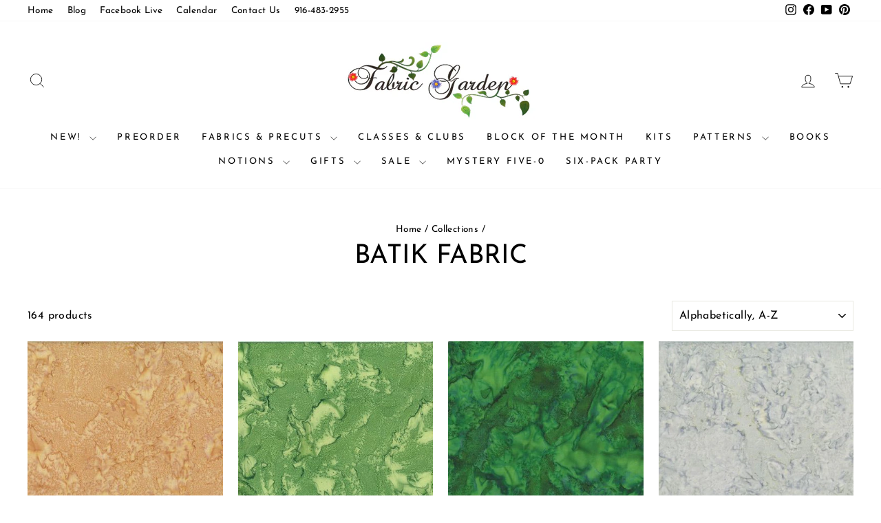

--- FILE ---
content_type: text/html; charset=utf-8
request_url: https://fabricgardenquiltshop.com/collections/batik-fabric?page=2
body_size: 29789
content:
<!doctype html>
<html class="no-js" lang="en" dir="ltr">
<head>
  <meta charset="utf-8">
  <meta http-equiv="X-UA-Compatible" content="IE=edge,chrome=1">
  <meta name="viewport" content="width=device-width,initial-scale=1">
  <meta name="theme-color" content="#5061c7">
  <link rel="canonical" href="https://fabricgardenquiltshop.com/collections/batik-fabric?page=2">
  <link rel="preconnect" href="https://cdn.shopify.com" crossorigin>
  <link rel="preconnect" href="https://fonts.shopifycdn.com" crossorigin>
  <link rel="dns-prefetch" href="https://productreviews.shopifycdn.com">
  <link rel="dns-prefetch" href="https://ajax.googleapis.com">
  <link rel="dns-prefetch" href="https://maps.googleapis.com">
  <link rel="dns-prefetch" href="https://maps.gstatic.com"><link rel="shortcut icon" href="//fabricgardenquiltshop.com/cdn/shop/files/Favicon_32x32.png?v=1620965111" type="image/png" /><title>Batik Fabric
&ndash; Page 2
&ndash; Fabric Garden
</title>
<meta property="og:site_name" content="Fabric Garden">
  <meta property="og:url" content="https://fabricgardenquiltshop.com/collections/batik-fabric?page=2">
  <meta property="og:title" content="Batik Fabric">
  <meta property="og:type" content="website">
  <meta property="og:description" content="Premier Quilt Shop in Sacramento, California.  We carry the highest quality cotton fabrics, hand embroidery supplies, books, patterns, and notions.  We specialize is Block of the Month programs."><meta property="og:image" content="http://fabricgardenquiltshop.com/cdn/shop/files/Logo.png?v=1620081780">
    <meta property="og:image:secure_url" content="https://fabricgardenquiltshop.com/cdn/shop/files/Logo.png?v=1620081780">
    <meta property="og:image:width" content="1200">
    <meta property="og:image:height" content="628"><meta name="twitter:site" content="@">
  <meta name="twitter:card" content="summary_large_image">
  <meta name="twitter:title" content="Batik Fabric">
  <meta name="twitter:description" content="Premier Quilt Shop in Sacramento, California.  We carry the highest quality cotton fabrics, hand embroidery supplies, books, patterns, and notions.  We specialize is Block of the Month programs.">
<style data-shopify>@font-face {
  font-family: "Josefin Sans";
  font-weight: 400;
  font-style: normal;
  font-display: swap;
  src: url("//fabricgardenquiltshop.com/cdn/fonts/josefin_sans/josefinsans_n4.70f7efd699799949e6d9f99bc20843a2c86a2e0f.woff2") format("woff2"),
       url("//fabricgardenquiltshop.com/cdn/fonts/josefin_sans/josefinsans_n4.35d308a1bdf56e5556bc2ac79702c721e4e2e983.woff") format("woff");
}

  @font-face {
  font-family: "Josefin Sans";
  font-weight: 400;
  font-style: normal;
  font-display: swap;
  src: url("//fabricgardenquiltshop.com/cdn/fonts/josefin_sans/josefinsans_n4.70f7efd699799949e6d9f99bc20843a2c86a2e0f.woff2") format("woff2"),
       url("//fabricgardenquiltshop.com/cdn/fonts/josefin_sans/josefinsans_n4.35d308a1bdf56e5556bc2ac79702c721e4e2e983.woff") format("woff");
}


  @font-face {
  font-family: "Josefin Sans";
  font-weight: 600;
  font-style: normal;
  font-display: swap;
  src: url("//fabricgardenquiltshop.com/cdn/fonts/josefin_sans/josefinsans_n6.afe095792949c54ae236c64ec95a9caea4be35d6.woff2") format("woff2"),
       url("//fabricgardenquiltshop.com/cdn/fonts/josefin_sans/josefinsans_n6.0ea222c12f299e43fa61b9245ec23b623ebeb1e9.woff") format("woff");
}

  @font-face {
  font-family: "Josefin Sans";
  font-weight: 400;
  font-style: italic;
  font-display: swap;
  src: url("//fabricgardenquiltshop.com/cdn/fonts/josefin_sans/josefinsans_i4.a2ba85bff59cf18a6ad90c24fe1808ddb8ce1343.woff2") format("woff2"),
       url("//fabricgardenquiltshop.com/cdn/fonts/josefin_sans/josefinsans_i4.2dba61e1d135ab449e8e134ba633cf0d31863cc4.woff") format("woff");
}

  @font-face {
  font-family: "Josefin Sans";
  font-weight: 600;
  font-style: italic;
  font-display: swap;
  src: url("//fabricgardenquiltshop.com/cdn/fonts/josefin_sans/josefinsans_i6.7a9f0e99230d38dd3e0abe7ca5ca23f913d05281.woff2") format("woff2"),
       url("//fabricgardenquiltshop.com/cdn/fonts/josefin_sans/josefinsans_i6.67c153e9e49a5dd7b6b7058351ca5c215b18a446.woff") format("woff");
}

</style><link href="//fabricgardenquiltshop.com/cdn/shop/t/13/assets/theme.css?v=93626464380700918791745964747" rel="stylesheet" type="text/css" media="all" />
<style data-shopify>:root {
    --typeHeaderPrimary: "Josefin Sans";
    --typeHeaderFallback: sans-serif;
    --typeHeaderSize: 38px;
    --typeHeaderWeight: 400;
    --typeHeaderLineHeight: 1;
    --typeHeaderSpacing: 0.0em;

    --typeBasePrimary:"Josefin Sans";
    --typeBaseFallback:sans-serif;
    --typeBaseSize: 16px;
    --typeBaseWeight: 400;
    --typeBaseSpacing: 0.025em;
    --typeBaseLineHeight: 1.6;
    --typeBaselineHeightMinus01: 1.5;

    --typeCollectionTitle: 18px;

    --iconWeight: 2px;
    --iconLinecaps: miter;

    
        --buttonRadius: 0;
    

    --colorGridOverlayOpacity: 0.0;
    --colorAnnouncement: #5061c7;
    --colorAnnouncementText: #ffffff;

    --colorBody: #ffffff;
    --colorBodyAlpha05: rgba(255, 255, 255, 0.05);
    --colorBodyDim: #f2f2f2;
    --colorBodyLightDim: #fafafa;
    --colorBodyMediumDim: #f5f5f5;


    --colorBorder: #e8e8e1;

    --colorBtnPrimary: #5061c7;
    --colorBtnPrimaryLight: #7784d3;
    --colorBtnPrimaryDim: #3d50c0;
    --colorBtnPrimaryText: #ffffff;

    --colorCartDot: #5061c7;

    --colorDrawers: #ffffff;
    --colorDrawersDim: #f2f2f2;
    --colorDrawerBorder: #e8e8e1;
    --colorDrawerText: #000000;
    --colorDrawerTextDark: #000000;
    --colorDrawerButton: #5061c7;
    --colorDrawerButtonText: #ffffff;

    --colorFooter: #f9f9f9;
    --colorFooterText: #000000;
    --colorFooterTextAlpha01: #000000;

    --colorGridOverlay: #000000;
    --colorGridOverlayOpacity: 0.1;

    --colorHeaderTextAlpha01: rgba(0, 0, 0, 0.1);

    --colorHeroText: #ffffff;

    --colorSmallImageBg: #ffffff;
    --colorLargeImageBg: #0f0f0f;

    --colorImageOverlay: #000000;
    --colorImageOverlayOpacity: 0.1;
    --colorImageOverlayTextShadow: 0.2;

    --colorLink: #000000;

    --colorModalBg: rgba(230, 230, 230, 0.6);

    --colorNav: #ffffff;
    --colorNavText: #000000;

    --colorPrice: #1c1d1d;

    --colorSaleTag: #ff0000;
    --colorSaleTagText: #ffffff;

    --colorTextBody: #000000;
    --colorTextBodyAlpha015: rgba(0, 0, 0, 0.15);
    --colorTextBodyAlpha005: rgba(0, 0, 0, 0.05);
    --colorTextBodyAlpha008: rgba(0, 0, 0, 0.08);
    --colorTextSavings: #ff0000;

    --urlIcoSelect: url(//fabricgardenquiltshop.com/cdn/shop/t/13/assets/ico-select.svg);
    --urlIcoSelectFooter: url(//fabricgardenquiltshop.com/cdn/shop/t/13/assets/ico-select-footer.svg);
    --urlIcoSelectWhite: url(//fabricgardenquiltshop.com/cdn/shop/t/13/assets/ico-select-white.svg);

    --grid-gutter: 17px;
    --drawer-gutter: 20px;

    --sizeChartMargin: 25px 0;
    --sizeChartIconMargin: 5px;

    --newsletterReminderPadding: 40px;

    /*Shop Pay Installments*/
    --color-body-text: #000000;
    --color-body: #ffffff;
    --color-bg: #ffffff;
    }

    .placeholder-content {
    background-image: linear-gradient(100deg, #ffffff 40%, #f7f7f7 63%, #ffffff 79%);
    }</style><script>
    document.documentElement.className = document.documentElement.className.replace('no-js', 'js');

    window.theme = window.theme || {};
    theme.routes = {
      home: "/",
      cart: "/cart.js",
      cartPage: "/cart",
      cartAdd: "/cart/add.js",
      cartChange: "/cart/change.js",
      search: "/search",
      predictiveSearch: "/search/suggest"
    };
    theme.strings = {
      soldOut: "Sold Out",
      unavailable: "Unavailable",
      inStockLabel: "In stock, ready to ship",
      oneStockLabel: "Low stock - [count] item left",
      otherStockLabel: "Low stock - [count] items left",
      willNotShipUntil: "Ready to ship [date]",
      willBeInStockAfter: "Back in stock [date]",
      waitingForStock: "Backordered, shipping soon",
      savePrice: "Save [saved_amount]",
      cartEmpty: "Your cart is currently empty.",
      cartTermsConfirmation: "You must agree with the terms and conditions of sales to check out",
      searchCollections: "Collections",
      searchPages: "Pages",
      searchArticles: "Articles",
      productFrom: "from ",
      maxQuantity: "You can only have [quantity] of [title] in your cart."
    };
    theme.settings = {
      cartType: "page",
      isCustomerTemplate: false,
      moneyFormat: "${{amount}}",
      saveType: "dollar",
      productImageSize: "square",
      productImageCover: false,
      predictiveSearch: true,
      predictiveSearchType: null,
      predictiveSearchVendor: false,
      predictiveSearchPrice: true,
      quickView: true,
      themeName: 'Impulse',
      themeVersion: "7.6.2"
    };
  </script>

  <script>window.performance && window.performance.mark && window.performance.mark('shopify.content_for_header.start');</script><meta name="facebook-domain-verification" content="qek9sxlfg83xcxis6rw4ipft7b6mub">
<meta name="facebook-domain-verification" content="ww5bmw6elwcvgtu2klfh21pr1imu9d">
<meta id="shopify-digital-wallet" name="shopify-digital-wallet" content="/56457167009/digital_wallets/dialog">
<meta name="shopify-checkout-api-token" content="1bbf45986ef7bf59f8887db9b13a01df">
<link rel="alternate" type="application/atom+xml" title="Feed" href="/collections/batik-fabric.atom" />
<link rel="prev" href="/collections/batik-fabric?page=1">
<link rel="next" href="/collections/batik-fabric?page=3">
<link rel="alternate" type="application/json+oembed" href="https://fabricgardenquiltshop.com/collections/batik-fabric.oembed?page=2">
<script async="async" src="/checkouts/internal/preloads.js?locale=en-US"></script>
<link rel="preconnect" href="https://shop.app" crossorigin="anonymous">
<script async="async" src="https://shop.app/checkouts/internal/preloads.js?locale=en-US&shop_id=56457167009" crossorigin="anonymous"></script>
<script id="apple-pay-shop-capabilities" type="application/json">{"shopId":56457167009,"countryCode":"US","currencyCode":"USD","merchantCapabilities":["supports3DS"],"merchantId":"gid:\/\/shopify\/Shop\/56457167009","merchantName":"Fabric Garden","requiredBillingContactFields":["postalAddress","email","phone"],"requiredShippingContactFields":["postalAddress","email","phone"],"shippingType":"shipping","supportedNetworks":["visa","masterCard","amex","discover","elo","jcb"],"total":{"type":"pending","label":"Fabric Garden","amount":"1.00"},"shopifyPaymentsEnabled":true,"supportsSubscriptions":true}</script>
<script id="shopify-features" type="application/json">{"accessToken":"1bbf45986ef7bf59f8887db9b13a01df","betas":["rich-media-storefront-analytics"],"domain":"fabricgardenquiltshop.com","predictiveSearch":true,"shopId":56457167009,"locale":"en"}</script>
<script>var Shopify = Shopify || {};
Shopify.shop = "fabric-garden-ca.myshopify.com";
Shopify.locale = "en";
Shopify.currency = {"active":"USD","rate":"1.0"};
Shopify.country = "US";
Shopify.theme = {"name":"Copy of impulse-v7-6-2 || AT theme settings","id":150709141722,"schema_name":"Impulse","schema_version":"7.6.2","theme_store_id":null,"role":"main"};
Shopify.theme.handle = "null";
Shopify.theme.style = {"id":null,"handle":null};
Shopify.cdnHost = "fabricgardenquiltshop.com/cdn";
Shopify.routes = Shopify.routes || {};
Shopify.routes.root = "/";</script>
<script type="module">!function(o){(o.Shopify=o.Shopify||{}).modules=!0}(window);</script>
<script>!function(o){function n(){var o=[];function n(){o.push(Array.prototype.slice.apply(arguments))}return n.q=o,n}var t=o.Shopify=o.Shopify||{};t.loadFeatures=n(),t.autoloadFeatures=n()}(window);</script>
<script>
  window.ShopifyPay = window.ShopifyPay || {};
  window.ShopifyPay.apiHost = "shop.app\/pay";
  window.ShopifyPay.redirectState = null;
</script>
<script id="shop-js-analytics" type="application/json">{"pageType":"collection"}</script>
<script defer="defer" async type="module" src="//fabricgardenquiltshop.com/cdn/shopifycloud/shop-js/modules/v2/client.init-shop-cart-sync_BApSsMSl.en.esm.js"></script>
<script defer="defer" async type="module" src="//fabricgardenquiltshop.com/cdn/shopifycloud/shop-js/modules/v2/chunk.common_CBoos6YZ.esm.js"></script>
<script type="module">
  await import("//fabricgardenquiltshop.com/cdn/shopifycloud/shop-js/modules/v2/client.init-shop-cart-sync_BApSsMSl.en.esm.js");
await import("//fabricgardenquiltshop.com/cdn/shopifycloud/shop-js/modules/v2/chunk.common_CBoos6YZ.esm.js");

  window.Shopify.SignInWithShop?.initShopCartSync?.({"fedCMEnabled":true,"windoidEnabled":true});

</script>
<script>
  window.Shopify = window.Shopify || {};
  if (!window.Shopify.featureAssets) window.Shopify.featureAssets = {};
  window.Shopify.featureAssets['shop-js'] = {"shop-cart-sync":["modules/v2/client.shop-cart-sync_DJczDl9f.en.esm.js","modules/v2/chunk.common_CBoos6YZ.esm.js"],"init-fed-cm":["modules/v2/client.init-fed-cm_BzwGC0Wi.en.esm.js","modules/v2/chunk.common_CBoos6YZ.esm.js"],"init-windoid":["modules/v2/client.init-windoid_BS26ThXS.en.esm.js","modules/v2/chunk.common_CBoos6YZ.esm.js"],"init-shop-email-lookup-coordinator":["modules/v2/client.init-shop-email-lookup-coordinator_DFwWcvrS.en.esm.js","modules/v2/chunk.common_CBoos6YZ.esm.js"],"shop-cash-offers":["modules/v2/client.shop-cash-offers_DthCPNIO.en.esm.js","modules/v2/chunk.common_CBoos6YZ.esm.js","modules/v2/chunk.modal_Bu1hFZFC.esm.js"],"shop-button":["modules/v2/client.shop-button_D_JX508o.en.esm.js","modules/v2/chunk.common_CBoos6YZ.esm.js"],"shop-toast-manager":["modules/v2/client.shop-toast-manager_tEhgP2F9.en.esm.js","modules/v2/chunk.common_CBoos6YZ.esm.js"],"avatar":["modules/v2/client.avatar_BTnouDA3.en.esm.js"],"pay-button":["modules/v2/client.pay-button_BuNmcIr_.en.esm.js","modules/v2/chunk.common_CBoos6YZ.esm.js"],"init-shop-cart-sync":["modules/v2/client.init-shop-cart-sync_BApSsMSl.en.esm.js","modules/v2/chunk.common_CBoos6YZ.esm.js"],"shop-login-button":["modules/v2/client.shop-login-button_DwLgFT0K.en.esm.js","modules/v2/chunk.common_CBoos6YZ.esm.js","modules/v2/chunk.modal_Bu1hFZFC.esm.js"],"init-customer-accounts-sign-up":["modules/v2/client.init-customer-accounts-sign-up_TlVCiykN.en.esm.js","modules/v2/client.shop-login-button_DwLgFT0K.en.esm.js","modules/v2/chunk.common_CBoos6YZ.esm.js","modules/v2/chunk.modal_Bu1hFZFC.esm.js"],"init-shop-for-new-customer-accounts":["modules/v2/client.init-shop-for-new-customer-accounts_DrjXSI53.en.esm.js","modules/v2/client.shop-login-button_DwLgFT0K.en.esm.js","modules/v2/chunk.common_CBoos6YZ.esm.js","modules/v2/chunk.modal_Bu1hFZFC.esm.js"],"init-customer-accounts":["modules/v2/client.init-customer-accounts_C0Oh2ljF.en.esm.js","modules/v2/client.shop-login-button_DwLgFT0K.en.esm.js","modules/v2/chunk.common_CBoos6YZ.esm.js","modules/v2/chunk.modal_Bu1hFZFC.esm.js"],"shop-follow-button":["modules/v2/client.shop-follow-button_C5D3XtBb.en.esm.js","modules/v2/chunk.common_CBoos6YZ.esm.js","modules/v2/chunk.modal_Bu1hFZFC.esm.js"],"checkout-modal":["modules/v2/client.checkout-modal_8TC_1FUY.en.esm.js","modules/v2/chunk.common_CBoos6YZ.esm.js","modules/v2/chunk.modal_Bu1hFZFC.esm.js"],"lead-capture":["modules/v2/client.lead-capture_D-pmUjp9.en.esm.js","modules/v2/chunk.common_CBoos6YZ.esm.js","modules/v2/chunk.modal_Bu1hFZFC.esm.js"],"shop-login":["modules/v2/client.shop-login_BmtnoEUo.en.esm.js","modules/v2/chunk.common_CBoos6YZ.esm.js","modules/v2/chunk.modal_Bu1hFZFC.esm.js"],"payment-terms":["modules/v2/client.payment-terms_BHOWV7U_.en.esm.js","modules/v2/chunk.common_CBoos6YZ.esm.js","modules/v2/chunk.modal_Bu1hFZFC.esm.js"]};
</script>
<script>(function() {
  var isLoaded = false;
  function asyncLoad() {
    if (isLoaded) return;
    isLoaded = true;
    var urls = ["https:\/\/cloudsearch-1f874.kxcdn.com\/shopify.js?srp=\/a\/search\u0026widgetDisabled=1\u0026shop=fabric-garden-ca.myshopify.com","https:\/\/chimpstatic.com\/mcjs-connected\/js\/users\/c26275e0baca1a3bb6b2369df\/23605ef37791d67c57bb10a89.js?shop=fabric-garden-ca.myshopify.com","https:\/\/manual-related-products-app.herokuapp.com\/js\/rp.js?shop=fabric-garden-ca.myshopify.com","https:\/\/cdn.doofinder.com\/shopify\/doofinder-installed.js?shop=fabric-garden-ca.myshopify.com"];
    for (var i = 0; i < urls.length; i++) {
      var s = document.createElement('script');
      s.type = 'text/javascript';
      s.async = true;
      s.src = urls[i];
      var x = document.getElementsByTagName('script')[0];
      x.parentNode.insertBefore(s, x);
    }
  };
  if(window.attachEvent) {
    window.attachEvent('onload', asyncLoad);
  } else {
    window.addEventListener('load', asyncLoad, false);
  }
})();</script>
<script id="__st">var __st={"a":56457167009,"offset":-28800,"reqid":"8c88d8e2-fc02-45d7-84b5-aeec0152bbe3-1768916833","pageurl":"fabricgardenquiltshop.com\/collections\/batik-fabric?page=2","u":"0bb472fc0972","p":"collection","rtyp":"collection","rid":402199281882};</script>
<script>window.ShopifyPaypalV4VisibilityTracking = true;</script>
<script id="captcha-bootstrap">!function(){'use strict';const t='contact',e='account',n='new_comment',o=[[t,t],['blogs',n],['comments',n],[t,'customer']],c=[[e,'customer_login'],[e,'guest_login'],[e,'recover_customer_password'],[e,'create_customer']],r=t=>t.map((([t,e])=>`form[action*='/${t}']:not([data-nocaptcha='true']) input[name='form_type'][value='${e}']`)).join(','),a=t=>()=>t?[...document.querySelectorAll(t)].map((t=>t.form)):[];function s(){const t=[...o],e=r(t);return a(e)}const i='password',u='form_key',d=['recaptcha-v3-token','g-recaptcha-response','h-captcha-response',i],f=()=>{try{return window.sessionStorage}catch{return}},m='__shopify_v',_=t=>t.elements[u];function p(t,e,n=!1){try{const o=window.sessionStorage,c=JSON.parse(o.getItem(e)),{data:r}=function(t){const{data:e,action:n}=t;return t[m]||n?{data:e,action:n}:{data:t,action:n}}(c);for(const[e,n]of Object.entries(r))t.elements[e]&&(t.elements[e].value=n);n&&o.removeItem(e)}catch(o){console.error('form repopulation failed',{error:o})}}const l='form_type',E='cptcha';function T(t){t.dataset[E]=!0}const w=window,h=w.document,L='Shopify',v='ce_forms',y='captcha';let A=!1;((t,e)=>{const n=(g='f06e6c50-85a8-45c8-87d0-21a2b65856fe',I='https://cdn.shopify.com/shopifycloud/storefront-forms-hcaptcha/ce_storefront_forms_captcha_hcaptcha.v1.5.2.iife.js',D={infoText:'Protected by hCaptcha',privacyText:'Privacy',termsText:'Terms'},(t,e,n)=>{const o=w[L][v],c=o.bindForm;if(c)return c(t,g,e,D).then(n);var r;o.q.push([[t,g,e,D],n]),r=I,A||(h.body.append(Object.assign(h.createElement('script'),{id:'captcha-provider',async:!0,src:r})),A=!0)});var g,I,D;w[L]=w[L]||{},w[L][v]=w[L][v]||{},w[L][v].q=[],w[L][y]=w[L][y]||{},w[L][y].protect=function(t,e){n(t,void 0,e),T(t)},Object.freeze(w[L][y]),function(t,e,n,w,h,L){const[v,y,A,g]=function(t,e,n){const i=e?o:[],u=t?c:[],d=[...i,...u],f=r(d),m=r(i),_=r(d.filter((([t,e])=>n.includes(e))));return[a(f),a(m),a(_),s()]}(w,h,L),I=t=>{const e=t.target;return e instanceof HTMLFormElement?e:e&&e.form},D=t=>v().includes(t);t.addEventListener('submit',(t=>{const e=I(t);if(!e)return;const n=D(e)&&!e.dataset.hcaptchaBound&&!e.dataset.recaptchaBound,o=_(e),c=g().includes(e)&&(!o||!o.value);(n||c)&&t.preventDefault(),c&&!n&&(function(t){try{if(!f())return;!function(t){const e=f();if(!e)return;const n=_(t);if(!n)return;const o=n.value;o&&e.removeItem(o)}(t);const e=Array.from(Array(32),(()=>Math.random().toString(36)[2])).join('');!function(t,e){_(t)||t.append(Object.assign(document.createElement('input'),{type:'hidden',name:u})),t.elements[u].value=e}(t,e),function(t,e){const n=f();if(!n)return;const o=[...t.querySelectorAll(`input[type='${i}']`)].map((({name:t})=>t)),c=[...d,...o],r={};for(const[a,s]of new FormData(t).entries())c.includes(a)||(r[a]=s);n.setItem(e,JSON.stringify({[m]:1,action:t.action,data:r}))}(t,e)}catch(e){console.error('failed to persist form',e)}}(e),e.submit())}));const S=(t,e)=>{t&&!t.dataset[E]&&(n(t,e.some((e=>e===t))),T(t))};for(const o of['focusin','change'])t.addEventListener(o,(t=>{const e=I(t);D(e)&&S(e,y())}));const B=e.get('form_key'),M=e.get(l),P=B&&M;t.addEventListener('DOMContentLoaded',(()=>{const t=y();if(P)for(const e of t)e.elements[l].value===M&&p(e,B);[...new Set([...A(),...v().filter((t=>'true'===t.dataset.shopifyCaptcha))])].forEach((e=>S(e,t)))}))}(h,new URLSearchParams(w.location.search),n,t,e,['guest_login'])})(!0,!0)}();</script>
<script integrity="sha256-4kQ18oKyAcykRKYeNunJcIwy7WH5gtpwJnB7kiuLZ1E=" data-source-attribution="shopify.loadfeatures" defer="defer" src="//fabricgardenquiltshop.com/cdn/shopifycloud/storefront/assets/storefront/load_feature-a0a9edcb.js" crossorigin="anonymous"></script>
<script crossorigin="anonymous" defer="defer" src="//fabricgardenquiltshop.com/cdn/shopifycloud/storefront/assets/shopify_pay/storefront-65b4c6d7.js?v=20250812"></script>
<script data-source-attribution="shopify.dynamic_checkout.dynamic.init">var Shopify=Shopify||{};Shopify.PaymentButton=Shopify.PaymentButton||{isStorefrontPortableWallets:!0,init:function(){window.Shopify.PaymentButton.init=function(){};var t=document.createElement("script");t.src="https://fabricgardenquiltshop.com/cdn/shopifycloud/portable-wallets/latest/portable-wallets.en.js",t.type="module",document.head.appendChild(t)}};
</script>
<script data-source-attribution="shopify.dynamic_checkout.buyer_consent">
  function portableWalletsHideBuyerConsent(e){var t=document.getElementById("shopify-buyer-consent"),n=document.getElementById("shopify-subscription-policy-button");t&&n&&(t.classList.add("hidden"),t.setAttribute("aria-hidden","true"),n.removeEventListener("click",e))}function portableWalletsShowBuyerConsent(e){var t=document.getElementById("shopify-buyer-consent"),n=document.getElementById("shopify-subscription-policy-button");t&&n&&(t.classList.remove("hidden"),t.removeAttribute("aria-hidden"),n.addEventListener("click",e))}window.Shopify?.PaymentButton&&(window.Shopify.PaymentButton.hideBuyerConsent=portableWalletsHideBuyerConsent,window.Shopify.PaymentButton.showBuyerConsent=portableWalletsShowBuyerConsent);
</script>
<script data-source-attribution="shopify.dynamic_checkout.cart.bootstrap">document.addEventListener("DOMContentLoaded",(function(){function t(){return document.querySelector("shopify-accelerated-checkout-cart, shopify-accelerated-checkout")}if(t())Shopify.PaymentButton.init();else{new MutationObserver((function(e,n){t()&&(Shopify.PaymentButton.init(),n.disconnect())})).observe(document.body,{childList:!0,subtree:!0})}}));
</script>
<link id="shopify-accelerated-checkout-styles" rel="stylesheet" media="screen" href="https://fabricgardenquiltshop.com/cdn/shopifycloud/portable-wallets/latest/accelerated-checkout-backwards-compat.css" crossorigin="anonymous">
<style id="shopify-accelerated-checkout-cart">
        #shopify-buyer-consent {
  margin-top: 1em;
  display: inline-block;
  width: 100%;
}

#shopify-buyer-consent.hidden {
  display: none;
}

#shopify-subscription-policy-button {
  background: none;
  border: none;
  padding: 0;
  text-decoration: underline;
  font-size: inherit;
  cursor: pointer;
}

#shopify-subscription-policy-button::before {
  box-shadow: none;
}

      </style>

<script>window.performance && window.performance.mark && window.performance.mark('shopify.content_for_header.end');</script>

  <script src="//fabricgardenquiltshop.com/cdn/shop/t/13/assets/vendor-scripts-v11.js" defer="defer"></script><script src="//fabricgardenquiltshop.com/cdn/shop/t/13/assets/theme.js?v=22325264162658116151745964747" defer="defer"></script>
<script src="https://cdn.shopify.com/extensions/019bc4b9-ba3d-74ed-aa06-6d08a90c3faf/pre-order-66/assets/pre-order.min.js" type="text/javascript" defer="defer"></script>
<link href="https://monorail-edge.shopifysvc.com" rel="dns-prefetch">
<script>(function(){if ("sendBeacon" in navigator && "performance" in window) {try {var session_token_from_headers = performance.getEntriesByType('navigation')[0].serverTiming.find(x => x.name == '_s').description;} catch {var session_token_from_headers = undefined;}var session_cookie_matches = document.cookie.match(/_shopify_s=([^;]*)/);var session_token_from_cookie = session_cookie_matches && session_cookie_matches.length === 2 ? session_cookie_matches[1] : "";var session_token = session_token_from_headers || session_token_from_cookie || "";function handle_abandonment_event(e) {var entries = performance.getEntries().filter(function(entry) {return /monorail-edge.shopifysvc.com/.test(entry.name);});if (!window.abandonment_tracked && entries.length === 0) {window.abandonment_tracked = true;var currentMs = Date.now();var navigation_start = performance.timing.navigationStart;var payload = {shop_id: 56457167009,url: window.location.href,navigation_start,duration: currentMs - navigation_start,session_token,page_type: "collection"};window.navigator.sendBeacon("https://monorail-edge.shopifysvc.com/v1/produce", JSON.stringify({schema_id: "online_store_buyer_site_abandonment/1.1",payload: payload,metadata: {event_created_at_ms: currentMs,event_sent_at_ms: currentMs}}));}}window.addEventListener('pagehide', handle_abandonment_event);}}());</script>
<script id="web-pixels-manager-setup">(function e(e,d,r,n,o){if(void 0===o&&(o={}),!Boolean(null===(a=null===(i=window.Shopify)||void 0===i?void 0:i.analytics)||void 0===a?void 0:a.replayQueue)){var i,a;window.Shopify=window.Shopify||{};var t=window.Shopify;t.analytics=t.analytics||{};var s=t.analytics;s.replayQueue=[],s.publish=function(e,d,r){return s.replayQueue.push([e,d,r]),!0};try{self.performance.mark("wpm:start")}catch(e){}var l=function(){var e={modern:/Edge?\/(1{2}[4-9]|1[2-9]\d|[2-9]\d{2}|\d{4,})\.\d+(\.\d+|)|Firefox\/(1{2}[4-9]|1[2-9]\d|[2-9]\d{2}|\d{4,})\.\d+(\.\d+|)|Chrom(ium|e)\/(9{2}|\d{3,})\.\d+(\.\d+|)|(Maci|X1{2}).+ Version\/(15\.\d+|(1[6-9]|[2-9]\d|\d{3,})\.\d+)([,.]\d+|)( \(\w+\)|)( Mobile\/\w+|) Safari\/|Chrome.+OPR\/(9{2}|\d{3,})\.\d+\.\d+|(CPU[ +]OS|iPhone[ +]OS|CPU[ +]iPhone|CPU IPhone OS|CPU iPad OS)[ +]+(15[._]\d+|(1[6-9]|[2-9]\d|\d{3,})[._]\d+)([._]\d+|)|Android:?[ /-](13[3-9]|1[4-9]\d|[2-9]\d{2}|\d{4,})(\.\d+|)(\.\d+|)|Android.+Firefox\/(13[5-9]|1[4-9]\d|[2-9]\d{2}|\d{4,})\.\d+(\.\d+|)|Android.+Chrom(ium|e)\/(13[3-9]|1[4-9]\d|[2-9]\d{2}|\d{4,})\.\d+(\.\d+|)|SamsungBrowser\/([2-9]\d|\d{3,})\.\d+/,legacy:/Edge?\/(1[6-9]|[2-9]\d|\d{3,})\.\d+(\.\d+|)|Firefox\/(5[4-9]|[6-9]\d|\d{3,})\.\d+(\.\d+|)|Chrom(ium|e)\/(5[1-9]|[6-9]\d|\d{3,})\.\d+(\.\d+|)([\d.]+$|.*Safari\/(?![\d.]+ Edge\/[\d.]+$))|(Maci|X1{2}).+ Version\/(10\.\d+|(1[1-9]|[2-9]\d|\d{3,})\.\d+)([,.]\d+|)( \(\w+\)|)( Mobile\/\w+|) Safari\/|Chrome.+OPR\/(3[89]|[4-9]\d|\d{3,})\.\d+\.\d+|(CPU[ +]OS|iPhone[ +]OS|CPU[ +]iPhone|CPU IPhone OS|CPU iPad OS)[ +]+(10[._]\d+|(1[1-9]|[2-9]\d|\d{3,})[._]\d+)([._]\d+|)|Android:?[ /-](13[3-9]|1[4-9]\d|[2-9]\d{2}|\d{4,})(\.\d+|)(\.\d+|)|Mobile Safari.+OPR\/([89]\d|\d{3,})\.\d+\.\d+|Android.+Firefox\/(13[5-9]|1[4-9]\d|[2-9]\d{2}|\d{4,})\.\d+(\.\d+|)|Android.+Chrom(ium|e)\/(13[3-9]|1[4-9]\d|[2-9]\d{2}|\d{4,})\.\d+(\.\d+|)|Android.+(UC? ?Browser|UCWEB|U3)[ /]?(15\.([5-9]|\d{2,})|(1[6-9]|[2-9]\d|\d{3,})\.\d+)\.\d+|SamsungBrowser\/(5\.\d+|([6-9]|\d{2,})\.\d+)|Android.+MQ{2}Browser\/(14(\.(9|\d{2,})|)|(1[5-9]|[2-9]\d|\d{3,})(\.\d+|))(\.\d+|)|K[Aa][Ii]OS\/(3\.\d+|([4-9]|\d{2,})\.\d+)(\.\d+|)/},d=e.modern,r=e.legacy,n=navigator.userAgent;return n.match(d)?"modern":n.match(r)?"legacy":"unknown"}(),u="modern"===l?"modern":"legacy",c=(null!=n?n:{modern:"",legacy:""})[u],f=function(e){return[e.baseUrl,"/wpm","/b",e.hashVersion,"modern"===e.buildTarget?"m":"l",".js"].join("")}({baseUrl:d,hashVersion:r,buildTarget:u}),m=function(e){var d=e.version,r=e.bundleTarget,n=e.surface,o=e.pageUrl,i=e.monorailEndpoint;return{emit:function(e){var a=e.status,t=e.errorMsg,s=(new Date).getTime(),l=JSON.stringify({metadata:{event_sent_at_ms:s},events:[{schema_id:"web_pixels_manager_load/3.1",payload:{version:d,bundle_target:r,page_url:o,status:a,surface:n,error_msg:t},metadata:{event_created_at_ms:s}}]});if(!i)return console&&console.warn&&console.warn("[Web Pixels Manager] No Monorail endpoint provided, skipping logging."),!1;try{return self.navigator.sendBeacon.bind(self.navigator)(i,l)}catch(e){}var u=new XMLHttpRequest;try{return u.open("POST",i,!0),u.setRequestHeader("Content-Type","text/plain"),u.send(l),!0}catch(e){return console&&console.warn&&console.warn("[Web Pixels Manager] Got an unhandled error while logging to Monorail."),!1}}}}({version:r,bundleTarget:l,surface:e.surface,pageUrl:self.location.href,monorailEndpoint:e.monorailEndpoint});try{o.browserTarget=l,function(e){var d=e.src,r=e.async,n=void 0===r||r,o=e.onload,i=e.onerror,a=e.sri,t=e.scriptDataAttributes,s=void 0===t?{}:t,l=document.createElement("script"),u=document.querySelector("head"),c=document.querySelector("body");if(l.async=n,l.src=d,a&&(l.integrity=a,l.crossOrigin="anonymous"),s)for(var f in s)if(Object.prototype.hasOwnProperty.call(s,f))try{l.dataset[f]=s[f]}catch(e){}if(o&&l.addEventListener("load",o),i&&l.addEventListener("error",i),u)u.appendChild(l);else{if(!c)throw new Error("Did not find a head or body element to append the script");c.appendChild(l)}}({src:f,async:!0,onload:function(){if(!function(){var e,d;return Boolean(null===(d=null===(e=window.Shopify)||void 0===e?void 0:e.analytics)||void 0===d?void 0:d.initialized)}()){var d=window.webPixelsManager.init(e)||void 0;if(d){var r=window.Shopify.analytics;r.replayQueue.forEach((function(e){var r=e[0],n=e[1],o=e[2];d.publishCustomEvent(r,n,o)})),r.replayQueue=[],r.publish=d.publishCustomEvent,r.visitor=d.visitor,r.initialized=!0}}},onerror:function(){return m.emit({status:"failed",errorMsg:"".concat(f," has failed to load")})},sri:function(e){var d=/^sha384-[A-Za-z0-9+/=]+$/;return"string"==typeof e&&d.test(e)}(c)?c:"",scriptDataAttributes:o}),m.emit({status:"loading"})}catch(e){m.emit({status:"failed",errorMsg:(null==e?void 0:e.message)||"Unknown error"})}}})({shopId: 56457167009,storefrontBaseUrl: "https://fabricgardenquiltshop.com",extensionsBaseUrl: "https://extensions.shopifycdn.com/cdn/shopifycloud/web-pixels-manager",monorailEndpoint: "https://monorail-edge.shopifysvc.com/unstable/produce_batch",surface: "storefront-renderer",enabledBetaFlags: ["2dca8a86"],webPixelsConfigList: [{"id":"1355055322","configuration":"{\"installation_id\":\"9f5f10a5-15a9-4b1c-a73e-789dd633a92d\",\"region\":\"us1\"}","eventPayloadVersion":"v1","runtimeContext":"STRICT","scriptVersion":"2061f8ea39b7d2e31c8b851469aba871","type":"APP","apiClientId":199361,"privacyPurposes":["ANALYTICS","MARKETING","SALE_OF_DATA"],"dataSharingAdjustments":{"protectedCustomerApprovalScopes":["read_customer_personal_data"]}},{"id":"320176346","configuration":"{\"config\":\"{\\\"pixel_id\\\":\\\"G-3DSBY211RM\\\",\\\"gtag_events\\\":[{\\\"type\\\":\\\"begin_checkout\\\",\\\"action_label\\\":\\\"G-3DSBY211RM\\\"},{\\\"type\\\":\\\"search\\\",\\\"action_label\\\":\\\"G-3DSBY211RM\\\"},{\\\"type\\\":\\\"view_item\\\",\\\"action_label\\\":\\\"G-3DSBY211RM\\\"},{\\\"type\\\":\\\"purchase\\\",\\\"action_label\\\":\\\"G-3DSBY211RM\\\"},{\\\"type\\\":\\\"page_view\\\",\\\"action_label\\\":\\\"G-3DSBY211RM\\\"},{\\\"type\\\":\\\"add_payment_info\\\",\\\"action_label\\\":\\\"G-3DSBY211RM\\\"},{\\\"type\\\":\\\"add_to_cart\\\",\\\"action_label\\\":\\\"G-3DSBY211RM\\\"}],\\\"enable_monitoring_mode\\\":false}\"}","eventPayloadVersion":"v1","runtimeContext":"OPEN","scriptVersion":"b2a88bafab3e21179ed38636efcd8a93","type":"APP","apiClientId":1780363,"privacyPurposes":[],"dataSharingAdjustments":{"protectedCustomerApprovalScopes":["read_customer_address","read_customer_email","read_customer_name","read_customer_personal_data","read_customer_phone"]}},{"id":"167379162","configuration":"{\"pixel_id\":\"256031359905861\",\"pixel_type\":\"facebook_pixel\",\"metaapp_system_user_token\":\"-\"}","eventPayloadVersion":"v1","runtimeContext":"OPEN","scriptVersion":"ca16bc87fe92b6042fbaa3acc2fbdaa6","type":"APP","apiClientId":2329312,"privacyPurposes":["ANALYTICS","MARKETING","SALE_OF_DATA"],"dataSharingAdjustments":{"protectedCustomerApprovalScopes":["read_customer_address","read_customer_email","read_customer_name","read_customer_personal_data","read_customer_phone"]}},{"id":"81166554","configuration":"{\"tagID\":\"2613662604313\"}","eventPayloadVersion":"v1","runtimeContext":"STRICT","scriptVersion":"18031546ee651571ed29edbe71a3550b","type":"APP","apiClientId":3009811,"privacyPurposes":["ANALYTICS","MARKETING","SALE_OF_DATA"],"dataSharingAdjustments":{"protectedCustomerApprovalScopes":["read_customer_address","read_customer_email","read_customer_name","read_customer_personal_data","read_customer_phone"]}},{"id":"shopify-app-pixel","configuration":"{}","eventPayloadVersion":"v1","runtimeContext":"STRICT","scriptVersion":"0450","apiClientId":"shopify-pixel","type":"APP","privacyPurposes":["ANALYTICS","MARKETING"]},{"id":"shopify-custom-pixel","eventPayloadVersion":"v1","runtimeContext":"LAX","scriptVersion":"0450","apiClientId":"shopify-pixel","type":"CUSTOM","privacyPurposes":["ANALYTICS","MARKETING"]}],isMerchantRequest: false,initData: {"shop":{"name":"Fabric Garden","paymentSettings":{"currencyCode":"USD"},"myshopifyDomain":"fabric-garden-ca.myshopify.com","countryCode":"US","storefrontUrl":"https:\/\/fabricgardenquiltshop.com"},"customer":null,"cart":null,"checkout":null,"productVariants":[],"purchasingCompany":null},},"https://fabricgardenquiltshop.com/cdn","fcfee988w5aeb613cpc8e4bc33m6693e112",{"modern":"","legacy":""},{"shopId":"56457167009","storefrontBaseUrl":"https:\/\/fabricgardenquiltshop.com","extensionBaseUrl":"https:\/\/extensions.shopifycdn.com\/cdn\/shopifycloud\/web-pixels-manager","surface":"storefront-renderer","enabledBetaFlags":"[\"2dca8a86\"]","isMerchantRequest":"false","hashVersion":"fcfee988w5aeb613cpc8e4bc33m6693e112","publish":"custom","events":"[[\"page_viewed\",{}],[\"collection_viewed\",{\"collection\":{\"id\":\"402199281882\",\"title\":\"Batik Fabric\",\"productVariants\":[{\"price\":{\"amount\":12.99,\"currencyCode\":\"USD\"},\"product\":{\"title\":\"Bali Watercolor Batik - Camel\",\"vendor\":\"Hoffman Fabrics\",\"id\":\"9025184760026\",\"untranslatedTitle\":\"Bali Watercolor Batik - Camel\",\"url\":\"\/products\/bali-watercolor-batik-camel\",\"type\":\"Fabric\"},\"id\":\"46879342919898\",\"image\":{\"src\":\"\/\/fabricgardenquiltshop.com\/cdn\/shop\/files\/4046c4c8c0ba32d3110f02fc4b12da21.jpg?v=1758305711\"},\"sku\":\"134447\",\"title\":\"Default Title\",\"untranslatedTitle\":\"Default Title\"},{\"price\":{\"amount\":12.99,\"currencyCode\":\"USD\"},\"product\":{\"title\":\"Bali Watercolor Batik - Caterpillar\",\"vendor\":\"Hoffman Fabrics\",\"id\":\"9025184891098\",\"untranslatedTitle\":\"Bali Watercolor Batik - Caterpillar\",\"url\":\"\/products\/bali-watercolor-batik-caterpillar\",\"type\":\"Fabric\"},\"id\":\"46879343739098\",\"image\":{\"src\":\"\/\/fabricgardenquiltshop.com\/cdn\/shop\/files\/462370532670037d56cac548aea0b69a.jpg?v=1758305721\"},\"sku\":\"134450\",\"title\":\"Default Title\",\"untranslatedTitle\":\"Default Title\"},{\"price\":{\"amount\":12.99,\"currencyCode\":\"USD\"},\"product\":{\"title\":\"Bali Watercolor Batik - Cypress\",\"vendor\":\"Hoffman Fabrics\",\"id\":\"9025184923866\",\"untranslatedTitle\":\"Bali Watercolor Batik - Cypress\",\"url\":\"\/products\/bali-watercolor-batik-cypress\",\"type\":\"Fabric\"},\"id\":\"46879343771866\",\"image\":{\"src\":\"\/\/fabricgardenquiltshop.com\/cdn\/shop\/files\/9f6672460fef66a410989f05a7110d1b.jpg?v=1758305725\"},\"sku\":\"134451\",\"title\":\"Default Title\",\"untranslatedTitle\":\"Default Title\"},{\"price\":{\"amount\":12.99,\"currencyCode\":\"USD\"},\"product\":{\"title\":\"Bali Watercolor Batik - Fog\",\"vendor\":\"Hoffman Fabrics\",\"id\":\"9025184858330\",\"untranslatedTitle\":\"Bali Watercolor Batik - Fog\",\"url\":\"\/products\/bali-watercolor-batik-fog\",\"type\":\"Fabric\"},\"id\":\"46879343706330\",\"image\":{\"src\":\"\/\/fabricgardenquiltshop.com\/cdn\/shop\/files\/cf5d915f68b86e7d095e33ae533bf506.jpg?v=1758305718\"},\"sku\":\"134449\",\"title\":\"Default Title\",\"untranslatedTitle\":\"Default Title\"},{\"price\":{\"amount\":12.99,\"currencyCode\":\"USD\"},\"product\":{\"title\":\"Bali Watercolor Batik - Iceberg\",\"vendor\":\"Hoffman Fabrics\",\"id\":\"9025184825562\",\"untranslatedTitle\":\"Bali Watercolor Batik - Iceberg\",\"url\":\"\/products\/bali-watercolor-batik-iceberg\",\"type\":\"Fabric\"},\"id\":\"46879343673562\",\"image\":{\"src\":\"\/\/fabricgardenquiltshop.com\/cdn\/shop\/files\/7f1c600778e59cf13169b9d73008b2f0.jpg?v=1758305715\"},\"sku\":\"134448\",\"title\":\"Default Title\",\"untranslatedTitle\":\"Default Title\"},{\"price\":{\"amount\":12.99,\"currencyCode\":\"USD\"},\"product\":{\"title\":\"Bali Watercolor Batik - Pansy\",\"vendor\":\"Hoffman Fabrics\",\"id\":\"9025187053786\",\"untranslatedTitle\":\"Bali Watercolor Batik - Pansy\",\"url\":\"\/products\/bali-watercolor-batik-pansy\",\"type\":\"Fabric\"},\"id\":\"46879350554842\",\"image\":{\"src\":\"\/\/fabricgardenquiltshop.com\/cdn\/shop\/files\/8a6fdd3dca3eed50f66db3984ae305e3.jpg?v=1758306615\"},\"sku\":\"134454\",\"title\":\"Default Title\",\"untranslatedTitle\":\"Default Title\"},{\"price\":{\"amount\":12.99,\"currencyCode\":\"USD\"},\"product\":{\"title\":\"Bali Watercolor Batik - Raven\",\"vendor\":\"Hoffman Fabrics\",\"id\":\"9025187086554\",\"untranslatedTitle\":\"Bali Watercolor Batik - Raven\",\"url\":\"\/products\/bali-watercolor-batik-raven\",\"type\":\"Fabric\"},\"id\":\"46879350718682\",\"image\":{\"src\":\"\/\/fabricgardenquiltshop.com\/cdn\/shop\/files\/c96d9b64ce9e571bf22d3a832c8815ec.jpg?v=1758306618\"},\"sku\":\"134455\",\"title\":\"Default Title\",\"untranslatedTitle\":\"Default Title\"},{\"price\":{\"amount\":12.99,\"currencyCode\":\"USD\"},\"product\":{\"title\":\"Bali Watercolor Batik - Squash\",\"vendor\":\"Hoffman Fabrics\",\"id\":\"9025184694490\",\"untranslatedTitle\":\"Bali Watercolor Batik - Squash\",\"url\":\"\/products\/bali-watercolor-batik-squash\",\"type\":\"Fabric\"},\"id\":\"46879342821594\",\"image\":{\"src\":\"\/\/fabricgardenquiltshop.com\/cdn\/shop\/files\/53987dea1c3b1eeb6d00332163644ac9.jpg?v=1758305705\"},\"sku\":\"134445\",\"title\":\"Default Title\",\"untranslatedTitle\":\"Default Title\"},{\"price\":{\"amount\":12.99,\"currencyCode\":\"USD\"},\"product\":{\"title\":\"Bali Watercolor Batik - Sun\",\"vendor\":\"Hoffman Fabrics\",\"id\":\"9025184727258\",\"untranslatedTitle\":\"Bali Watercolor Batik - Sun\",\"url\":\"\/products\/bali-watercolor-batik-sun\",\"type\":\"Fabric\"},\"id\":\"46879342887130\",\"image\":{\"src\":\"\/\/fabricgardenquiltshop.com\/cdn\/shop\/files\/d2fbce5c898b6d5700894bfe3c865bfa.jpg?v=1758305708\"},\"sku\":\"134446\",\"title\":\"Default Title\",\"untranslatedTitle\":\"Default Title\"},{\"price\":{\"amount\":13.99,\"currencyCode\":\"USD\"},\"product\":{\"title\":\"Banyan Batik - 80755-46\",\"vendor\":\"Northcott\",\"id\":\"7913804923098\",\"untranslatedTitle\":\"Banyan Batik - 80755-46\",\"url\":\"\/products\/banyan-batik-80755-46\",\"type\":\"Fabric\"},\"id\":\"43671507239130\",\"image\":{\"src\":\"\/\/fabricgardenquiltshop.com\/cdn\/shop\/products\/EvoShopify_121201.jpg?v=1742412581\"},\"sku\":\"121201\",\"title\":\"Default Title\",\"untranslatedTitle\":\"Default Title\"},{\"price\":{\"amount\":13.99,\"currencyCode\":\"USD\"},\"product\":{\"title\":\"Banyan Batik - 80755-51\",\"vendor\":\"Northcott\",\"id\":\"7913804955866\",\"untranslatedTitle\":\"Banyan Batik - 80755-51\",\"url\":\"\/products\/banyan-batik-80755-51\",\"type\":\"Fabric\"},\"id\":\"43671507271898\",\"image\":{\"src\":\"\/\/fabricgardenquiltshop.com\/cdn\/shop\/products\/EvoShopify_121204.jpg?v=1742412584\"},\"sku\":\"121204\",\"title\":\"Default Title\",\"untranslatedTitle\":\"Default Title\"},{\"price\":{\"amount\":13.99,\"currencyCode\":\"USD\"},\"product\":{\"title\":\"Banyan Batik - 80901-21\",\"vendor\":\"Northcott\",\"id\":\"7913805119706\",\"untranslatedTitle\":\"Banyan Batik - 80901-21\",\"url\":\"\/products\/banyan-batik-80901-21\",\"type\":\"Fabric\"},\"id\":\"43671507501274\",\"image\":{\"src\":\"\/\/fabricgardenquiltshop.com\/cdn\/shop\/products\/EvoShopify_121207.jpg?v=1742412591\"},\"sku\":\"121207\",\"title\":\"Default Title\",\"untranslatedTitle\":\"Default Title\"},{\"price\":{\"amount\":13.99,\"currencyCode\":\"USD\"},\"product\":{\"title\":\"Banyan Batik - 80901-22\",\"vendor\":\"Northcott\",\"id\":\"7913805218010\",\"untranslatedTitle\":\"Banyan Batik - 80901-22\",\"url\":\"\/products\/banyan-batik-80901-22\",\"type\":\"Fabric\"},\"id\":\"43671507566810\",\"image\":{\"src\":\"\/\/fabricgardenquiltshop.com\/cdn\/shop\/products\/EvoShopify_121208.jpg?v=1754160307\"},\"sku\":\"121208\",\"title\":\"Default Title\",\"untranslatedTitle\":\"Default Title\"},{\"price\":{\"amount\":13.99,\"currencyCode\":\"USD\"},\"product\":{\"title\":\"Banyan Batik - 80901-27\",\"vendor\":\"Northcott\",\"id\":\"7913805283546\",\"untranslatedTitle\":\"Banyan Batik - 80901-27\",\"url\":\"\/products\/banyan-batik-80901-27\",\"type\":\"Fabric\"},\"id\":\"43671507665114\",\"image\":{\"src\":\"\/\/fabricgardenquiltshop.com\/cdn\/shop\/products\/EvoShopify_121209.jpg?v=1742412597\"},\"sku\":\"121209\",\"title\":\"Default Title\",\"untranslatedTitle\":\"Default Title\"},{\"price\":{\"amount\":13.99,\"currencyCode\":\"USD\"},\"product\":{\"title\":\"Banyan Batik - 80904-11\",\"vendor\":\"Northcott\",\"id\":\"7913805414618\",\"untranslatedTitle\":\"Banyan Batik - 80904-11\",\"url\":\"\/products\/banyan-batik-80904-11\",\"type\":\"Fabric\"},\"id\":\"43671507796186\",\"image\":{\"src\":\"\/\/fabricgardenquiltshop.com\/cdn\/shop\/products\/EvoShopify_121211.jpg?v=1742412603\"},\"sku\":\"121211\",\"title\":\"Default Title\",\"untranslatedTitle\":\"Default Title\"},{\"price\":{\"amount\":14.49,\"currencyCode\":\"USD\"},\"product\":{\"title\":\"Batik - Almond\",\"vendor\":\"Island Batik\",\"id\":\"9041462231258\",\"untranslatedTitle\":\"Batik - Almond\",\"url\":\"\/products\/batik-almond\",\"type\":\"Fabric\"},\"id\":\"46950808355034\",\"image\":{\"src\":\"\/\/fabricgardenquiltshop.com\/cdn\/shop\/files\/695187349c06db8f2d3aad342deed471.jpg?v=1759532414\"},\"sku\":\"134578\",\"title\":\"Default Title\",\"untranslatedTitle\":\"Default Title\"},{\"price\":{\"amount\":13.99,\"currencyCode\":\"USD\"},\"product\":{\"title\":\"Batik - Blackberry\",\"vendor\":\"Island Batik\",\"id\":\"8991841583322\",\"untranslatedTitle\":\"Batik - Blackberry\",\"url\":\"\/products\/batik-blackberry\",\"type\":\"Fabric\"},\"id\":\"46759695974618\",\"image\":{\"src\":\"\/\/fabricgardenquiltshop.com\/cdn\/shop\/files\/093970f238ca0a4809b531ded8deeacd.jpg?v=1754690407\"},\"sku\":\"123954\",\"title\":\"Default Title\",\"untranslatedTitle\":\"Default Title\"},{\"price\":{\"amount\":10.99,\"currencyCode\":\"USD\"},\"product\":{\"title\":\"Batik - BT21000-135 Burnt Sugar\",\"vendor\":\"Riley Blake\",\"id\":\"8991817007322\",\"untranslatedTitle\":\"Batik - BT21000-135 Burnt Sugar\",\"url\":\"\/products\/batik-bt21000-135-burnt-sugar\",\"type\":\"Fabric\"},\"id\":\"46759618314458\",\"image\":{\"src\":\"\/\/fabricgardenquiltshop.com\/cdn\/shop\/files\/d059a5830d6b2efe5f1a35d93de1ac1d.jpg?v=1754685028\"},\"sku\":\"124158\",\"title\":\"Default Title\",\"untranslatedTitle\":\"Default Title\"},{\"price\":{\"amount\":13.99,\"currencyCode\":\"USD\"},\"product\":{\"title\":\"Batik - BT21500-133\",\"vendor\":\"Riley Blake\",\"id\":\"8991816876250\",\"untranslatedTitle\":\"Batik - BT21500-133\",\"url\":\"\/products\/batik-bt21500-133\",\"type\":\"Fabric\"},\"id\":\"46759618183386\",\"image\":{\"src\":\"\/\/fabricgardenquiltshop.com\/cdn\/shop\/files\/31661dffa7485207bc9f80ee0c657dc4.jpg?v=1754685013\"},\"sku\":\"124159\",\"title\":\"Default Title\",\"untranslatedTitle\":\"Default Title\"},{\"price\":{\"amount\":13.99,\"currencyCode\":\"USD\"},\"product\":{\"title\":\"Batik - BT21500-186 Purple\",\"vendor\":\"Riley Blake\",\"id\":\"8991812157658\",\"untranslatedTitle\":\"Batik - BT21500-186 Purple\",\"url\":\"\/products\/batik-bt21500-186-purple\",\"type\":\"Fabric\"},\"id\":\"46759596818650\",\"image\":{\"src\":\"\/\/fabricgardenquiltshop.com\/cdn\/shop\/files\/4c90140492157e599e9e146a7c74903a.jpg?v=1756855818\"},\"sku\":\"124149\",\"title\":\"Default Title\",\"untranslatedTitle\":\"Default Title\"},{\"price\":{\"amount\":13.99,\"currencyCode\":\"USD\"},\"product\":{\"title\":\"Batik - BT21500-308 Rainstorm\",\"vendor\":\"Riley Blake\",\"id\":\"8991814254810\",\"untranslatedTitle\":\"Batik - BT21500-308 Rainstorm\",\"url\":\"\/products\/batik-bt21500-308-rainstorm\",\"type\":\"Fabric\"},\"id\":\"46759602389210\",\"image\":{\"src\":\"\/\/fabricgardenquiltshop.com\/cdn\/shop\/files\/a73a05eae85004ae6cf55e9265b2fafd.jpg?v=1756936822\"},\"sku\":\"124150\",\"title\":\"Default Title\",\"untranslatedTitle\":\"Default Title\"},{\"price\":{\"amount\":12.99,\"currencyCode\":\"USD\"},\"product\":{\"title\":\"Batik - BT21800-159 - Terrazzo Dark Insignia\",\"vendor\":\"Riley Blake\",\"id\":\"9038693630170\",\"untranslatedTitle\":\"Batik - BT21800-159 - Terrazzo Dark Insignia\",\"url\":\"\/products\/batik-bt21800-159-terrazzo-dark-insignia\",\"type\":\"Fabric\"},\"id\":\"46945027064026\",\"image\":{\"src\":\"\/\/fabricgardenquiltshop.com\/cdn\/shop\/files\/06788e164cd1eda91f29225cd31d7ca1.jpg?v=1759426239\"},\"sku\":\"134544\",\"title\":\"Default Title\",\"untranslatedTitle\":\"Default Title\"},{\"price\":{\"amount\":13.99,\"currencyCode\":\"USD\"},\"product\":{\"title\":\"Batik - BT23027-202 Mulberry\",\"vendor\":\"Riley Blake\",\"id\":\"8991814353114\",\"untranslatedTitle\":\"Batik - BT23027-202 Mulberry\",\"url\":\"\/products\/batik-bt23027-202-mulberry\",\"type\":\"Fabric\"},\"id\":\"46759602487514\",\"image\":{\"src\":\"\/\/fabricgardenquiltshop.com\/cdn\/shop\/files\/311f397bdfdf45556986761feb3c648a.jpg?v=1754684121\"},\"sku\":\"124148\",\"title\":\"Default Title\",\"untranslatedTitle\":\"Default Title\"},{\"price\":{\"amount\":13.99,\"currencyCode\":\"USD\"},\"product\":{\"title\":\"Batik - BT23027-284 Jade\",\"vendor\":\"Riley Blake\",\"id\":\"8991814222042\",\"untranslatedTitle\":\"Batik - BT23027-284 Jade\",\"url\":\"\/products\/batik-bt23027-284-jade\",\"type\":\"Fabric\"},\"id\":\"46759602356442\",\"image\":{\"src\":\"\/\/fabricgardenquiltshop.com\/cdn\/shop\/files\/f9bf3fb8318fa10ce451c05033ba154d.jpg?v=1754684111\"},\"sku\":\"124154\",\"title\":\"Default Title\",\"untranslatedTitle\":\"Default Title\"},{\"price\":{\"amount\":13.99,\"currencyCode\":\"USD\"},\"product\":{\"title\":\"Batik - BT23042-150 Fog Gray\",\"vendor\":\"Riley Blake\",\"id\":\"8991814320346\",\"untranslatedTitle\":\"Batik - BT23042-150 Fog Gray\",\"url\":\"\/products\/batik-bt23042-150-fog-gray\",\"type\":\"Fabric\"},\"id\":\"46759602454746\",\"image\":{\"src\":\"\/\/fabricgardenquiltshop.com\/cdn\/shop\/files\/305647f17e4b00cc13ea1a74260cd948.jpg?v=1754684118\"},\"sku\":\"124147\",\"title\":\"Default Title\",\"untranslatedTitle\":\"Default Title\"},{\"price\":{\"amount\":13.99,\"currencyCode\":\"USD\"},\"product\":{\"title\":\"Batik - BT23042-152 Ice\",\"vendor\":\"Riley Blake\",\"id\":\"8991814385882\",\"untranslatedTitle\":\"Batik - BT23042-152 Ice\",\"url\":\"\/products\/batik-bt23042-152-ice\",\"type\":\"Fabric\"},\"id\":\"46759602520282\",\"image\":{\"src\":\"\/\/fabricgardenquiltshop.com\/cdn\/shop\/files\/faac7ca890e66d9ba089bddcbd14782d.jpg?v=1754684128\"},\"sku\":\"124151\",\"title\":\"Default Title\",\"untranslatedTitle\":\"Default Title\"},{\"price\":{\"amount\":13.99,\"currencyCode\":\"USD\"},\"product\":{\"title\":\"Batik - Cool Water\",\"vendor\":\"Island Batik\",\"id\":\"8991827951834\",\"untranslatedTitle\":\"Batik - Cool Water\",\"url\":\"\/products\/batik-cool-water\",\"type\":\"Fabric\"},\"id\":\"46759659176154\",\"image\":{\"src\":\"\/\/fabricgardenquiltshop.com\/cdn\/shop\/files\/4621bf35bf250dd81b6b2d201fb5c750.jpg?v=1754687716\"},\"sku\":\"123956\",\"title\":\"Default Title\",\"untranslatedTitle\":\"Default Title\"},{\"price\":{\"amount\":13.99,\"currencyCode\":\"USD\"},\"product\":{\"title\":\"Batik - Marble Frog BE24-G2\",\"vendor\":\"Island Batik\",\"id\":\"8991823986906\",\"untranslatedTitle\":\"Batik - Marble Frog BE24-G2\",\"url\":\"\/products\/batik-marble-frog-be24-g2\",\"type\":\"Fabric\"},\"id\":\"46759638139098\",\"image\":{\"src\":\"\/\/fabricgardenquiltshop.com\/cdn\/shop\/files\/ae0d5dd81012583de757e8dc221dfa5d.jpg?v=1754686810\"},\"sku\":\"123953\",\"title\":\"Default Title\",\"untranslatedTitle\":\"Default Title\"}]}}]]"});</script><script>
  window.ShopifyAnalytics = window.ShopifyAnalytics || {};
  window.ShopifyAnalytics.meta = window.ShopifyAnalytics.meta || {};
  window.ShopifyAnalytics.meta.currency = 'USD';
  var meta = {"products":[{"id":9025184760026,"gid":"gid:\/\/shopify\/Product\/9025184760026","vendor":"Hoffman Fabrics","type":"Fabric","handle":"bali-watercolor-batik-camel","variants":[{"id":46879342919898,"price":1299,"name":"Bali Watercolor Batik - Camel","public_title":null,"sku":"134447"}],"remote":false},{"id":9025184891098,"gid":"gid:\/\/shopify\/Product\/9025184891098","vendor":"Hoffman Fabrics","type":"Fabric","handle":"bali-watercolor-batik-caterpillar","variants":[{"id":46879343739098,"price":1299,"name":"Bali Watercolor Batik - Caterpillar","public_title":null,"sku":"134450"}],"remote":false},{"id":9025184923866,"gid":"gid:\/\/shopify\/Product\/9025184923866","vendor":"Hoffman Fabrics","type":"Fabric","handle":"bali-watercolor-batik-cypress","variants":[{"id":46879343771866,"price":1299,"name":"Bali Watercolor Batik - Cypress","public_title":null,"sku":"134451"}],"remote":false},{"id":9025184858330,"gid":"gid:\/\/shopify\/Product\/9025184858330","vendor":"Hoffman Fabrics","type":"Fabric","handle":"bali-watercolor-batik-fog","variants":[{"id":46879343706330,"price":1299,"name":"Bali Watercolor Batik - Fog","public_title":null,"sku":"134449"}],"remote":false},{"id":9025184825562,"gid":"gid:\/\/shopify\/Product\/9025184825562","vendor":"Hoffman Fabrics","type":"Fabric","handle":"bali-watercolor-batik-iceberg","variants":[{"id":46879343673562,"price":1299,"name":"Bali Watercolor Batik - Iceberg","public_title":null,"sku":"134448"}],"remote":false},{"id":9025187053786,"gid":"gid:\/\/shopify\/Product\/9025187053786","vendor":"Hoffman Fabrics","type":"Fabric","handle":"bali-watercolor-batik-pansy","variants":[{"id":46879350554842,"price":1299,"name":"Bali Watercolor Batik - Pansy","public_title":null,"sku":"134454"}],"remote":false},{"id":9025187086554,"gid":"gid:\/\/shopify\/Product\/9025187086554","vendor":"Hoffman Fabrics","type":"Fabric","handle":"bali-watercolor-batik-raven","variants":[{"id":46879350718682,"price":1299,"name":"Bali Watercolor Batik - Raven","public_title":null,"sku":"134455"}],"remote":false},{"id":9025184694490,"gid":"gid:\/\/shopify\/Product\/9025184694490","vendor":"Hoffman Fabrics","type":"Fabric","handle":"bali-watercolor-batik-squash","variants":[{"id":46879342821594,"price":1299,"name":"Bali Watercolor Batik - Squash","public_title":null,"sku":"134445"}],"remote":false},{"id":9025184727258,"gid":"gid:\/\/shopify\/Product\/9025184727258","vendor":"Hoffman Fabrics","type":"Fabric","handle":"bali-watercolor-batik-sun","variants":[{"id":46879342887130,"price":1299,"name":"Bali Watercolor Batik - Sun","public_title":null,"sku":"134446"}],"remote":false},{"id":7913804923098,"gid":"gid:\/\/shopify\/Product\/7913804923098","vendor":"Northcott","type":"Fabric","handle":"banyan-batik-80755-46","variants":[{"id":43671507239130,"price":1399,"name":"Banyan Batik - 80755-46","public_title":null,"sku":"121201"}],"remote":false},{"id":7913804955866,"gid":"gid:\/\/shopify\/Product\/7913804955866","vendor":"Northcott","type":"Fabric","handle":"banyan-batik-80755-51","variants":[{"id":43671507271898,"price":1399,"name":"Banyan Batik - 80755-51","public_title":null,"sku":"121204"}],"remote":false},{"id":7913805119706,"gid":"gid:\/\/shopify\/Product\/7913805119706","vendor":"Northcott","type":"Fabric","handle":"banyan-batik-80901-21","variants":[{"id":43671507501274,"price":1399,"name":"Banyan Batik - 80901-21","public_title":null,"sku":"121207"}],"remote":false},{"id":7913805218010,"gid":"gid:\/\/shopify\/Product\/7913805218010","vendor":"Northcott","type":"Fabric","handle":"banyan-batik-80901-22","variants":[{"id":43671507566810,"price":1399,"name":"Banyan Batik - 80901-22","public_title":null,"sku":"121208"}],"remote":false},{"id":7913805283546,"gid":"gid:\/\/shopify\/Product\/7913805283546","vendor":"Northcott","type":"Fabric","handle":"banyan-batik-80901-27","variants":[{"id":43671507665114,"price":1399,"name":"Banyan Batik - 80901-27","public_title":null,"sku":"121209"}],"remote":false},{"id":7913805414618,"gid":"gid:\/\/shopify\/Product\/7913805414618","vendor":"Northcott","type":"Fabric","handle":"banyan-batik-80904-11","variants":[{"id":43671507796186,"price":1399,"name":"Banyan Batik - 80904-11","public_title":null,"sku":"121211"}],"remote":false},{"id":9041462231258,"gid":"gid:\/\/shopify\/Product\/9041462231258","vendor":"Island Batik","type":"Fabric","handle":"batik-almond","variants":[{"id":46950808355034,"price":1449,"name":"Batik - Almond","public_title":null,"sku":"134578"}],"remote":false},{"id":8991841583322,"gid":"gid:\/\/shopify\/Product\/8991841583322","vendor":"Island Batik","type":"Fabric","handle":"batik-blackberry","variants":[{"id":46759695974618,"price":1399,"name":"Batik - Blackberry","public_title":null,"sku":"123954"}],"remote":false},{"id":8991817007322,"gid":"gid:\/\/shopify\/Product\/8991817007322","vendor":"Riley Blake","type":"Fabric","handle":"batik-bt21000-135-burnt-sugar","variants":[{"id":46759618314458,"price":1099,"name":"Batik - BT21000-135 Burnt Sugar","public_title":null,"sku":"124158"}],"remote":false},{"id":8991816876250,"gid":"gid:\/\/shopify\/Product\/8991816876250","vendor":"Riley Blake","type":"Fabric","handle":"batik-bt21500-133","variants":[{"id":46759618183386,"price":1399,"name":"Batik - BT21500-133","public_title":null,"sku":"124159"}],"remote":false},{"id":8991812157658,"gid":"gid:\/\/shopify\/Product\/8991812157658","vendor":"Riley Blake","type":"Fabric","handle":"batik-bt21500-186-purple","variants":[{"id":46759596818650,"price":1399,"name":"Batik - BT21500-186 Purple","public_title":null,"sku":"124149"}],"remote":false},{"id":8991814254810,"gid":"gid:\/\/shopify\/Product\/8991814254810","vendor":"Riley Blake","type":"Fabric","handle":"batik-bt21500-308-rainstorm","variants":[{"id":46759602389210,"price":1399,"name":"Batik - BT21500-308 Rainstorm","public_title":null,"sku":"124150"}],"remote":false},{"id":9038693630170,"gid":"gid:\/\/shopify\/Product\/9038693630170","vendor":"Riley Blake","type":"Fabric","handle":"batik-bt21800-159-terrazzo-dark-insignia","variants":[{"id":46945027064026,"price":1299,"name":"Batik - BT21800-159 - Terrazzo Dark Insignia","public_title":null,"sku":"134544"}],"remote":false},{"id":8991814353114,"gid":"gid:\/\/shopify\/Product\/8991814353114","vendor":"Riley Blake","type":"Fabric","handle":"batik-bt23027-202-mulberry","variants":[{"id":46759602487514,"price":1399,"name":"Batik - BT23027-202 Mulberry","public_title":null,"sku":"124148"}],"remote":false},{"id":8991814222042,"gid":"gid:\/\/shopify\/Product\/8991814222042","vendor":"Riley Blake","type":"Fabric","handle":"batik-bt23027-284-jade","variants":[{"id":46759602356442,"price":1399,"name":"Batik - BT23027-284 Jade","public_title":null,"sku":"124154"}],"remote":false},{"id":8991814320346,"gid":"gid:\/\/shopify\/Product\/8991814320346","vendor":"Riley Blake","type":"Fabric","handle":"batik-bt23042-150-fog-gray","variants":[{"id":46759602454746,"price":1399,"name":"Batik - BT23042-150 Fog Gray","public_title":null,"sku":"124147"}],"remote":false},{"id":8991814385882,"gid":"gid:\/\/shopify\/Product\/8991814385882","vendor":"Riley Blake","type":"Fabric","handle":"batik-bt23042-152-ice","variants":[{"id":46759602520282,"price":1399,"name":"Batik - BT23042-152 Ice","public_title":null,"sku":"124151"}],"remote":false},{"id":8991827951834,"gid":"gid:\/\/shopify\/Product\/8991827951834","vendor":"Island Batik","type":"Fabric","handle":"batik-cool-water","variants":[{"id":46759659176154,"price":1399,"name":"Batik - Cool Water","public_title":null,"sku":"123956"}],"remote":false},{"id":8991823986906,"gid":"gid:\/\/shopify\/Product\/8991823986906","vendor":"Island Batik","type":"Fabric","handle":"batik-marble-frog-be24-g2","variants":[{"id":46759638139098,"price":1399,"name":"Batik - Marble Frog BE24-G2","public_title":null,"sku":"123953"}],"remote":false}],"page":{"pageType":"collection","resourceType":"collection","resourceId":402199281882,"requestId":"8c88d8e2-fc02-45d7-84b5-aeec0152bbe3-1768916833"}};
  for (var attr in meta) {
    window.ShopifyAnalytics.meta[attr] = meta[attr];
  }
</script>
<script class="analytics">
  (function () {
    var customDocumentWrite = function(content) {
      var jquery = null;

      if (window.jQuery) {
        jquery = window.jQuery;
      } else if (window.Checkout && window.Checkout.$) {
        jquery = window.Checkout.$;
      }

      if (jquery) {
        jquery('body').append(content);
      }
    };

    var hasLoggedConversion = function(token) {
      if (token) {
        return document.cookie.indexOf('loggedConversion=' + token) !== -1;
      }
      return false;
    }

    var setCookieIfConversion = function(token) {
      if (token) {
        var twoMonthsFromNow = new Date(Date.now());
        twoMonthsFromNow.setMonth(twoMonthsFromNow.getMonth() + 2);

        document.cookie = 'loggedConversion=' + token + '; expires=' + twoMonthsFromNow;
      }
    }

    var trekkie = window.ShopifyAnalytics.lib = window.trekkie = window.trekkie || [];
    if (trekkie.integrations) {
      return;
    }
    trekkie.methods = [
      'identify',
      'page',
      'ready',
      'track',
      'trackForm',
      'trackLink'
    ];
    trekkie.factory = function(method) {
      return function() {
        var args = Array.prototype.slice.call(arguments);
        args.unshift(method);
        trekkie.push(args);
        return trekkie;
      };
    };
    for (var i = 0; i < trekkie.methods.length; i++) {
      var key = trekkie.methods[i];
      trekkie[key] = trekkie.factory(key);
    }
    trekkie.load = function(config) {
      trekkie.config = config || {};
      trekkie.config.initialDocumentCookie = document.cookie;
      var first = document.getElementsByTagName('script')[0];
      var script = document.createElement('script');
      script.type = 'text/javascript';
      script.onerror = function(e) {
        var scriptFallback = document.createElement('script');
        scriptFallback.type = 'text/javascript';
        scriptFallback.onerror = function(error) {
                var Monorail = {
      produce: function produce(monorailDomain, schemaId, payload) {
        var currentMs = new Date().getTime();
        var event = {
          schema_id: schemaId,
          payload: payload,
          metadata: {
            event_created_at_ms: currentMs,
            event_sent_at_ms: currentMs
          }
        };
        return Monorail.sendRequest("https://" + monorailDomain + "/v1/produce", JSON.stringify(event));
      },
      sendRequest: function sendRequest(endpointUrl, payload) {
        // Try the sendBeacon API
        if (window && window.navigator && typeof window.navigator.sendBeacon === 'function' && typeof window.Blob === 'function' && !Monorail.isIos12()) {
          var blobData = new window.Blob([payload], {
            type: 'text/plain'
          });

          if (window.navigator.sendBeacon(endpointUrl, blobData)) {
            return true;
          } // sendBeacon was not successful

        } // XHR beacon

        var xhr = new XMLHttpRequest();

        try {
          xhr.open('POST', endpointUrl);
          xhr.setRequestHeader('Content-Type', 'text/plain');
          xhr.send(payload);
        } catch (e) {
          console.log(e);
        }

        return false;
      },
      isIos12: function isIos12() {
        return window.navigator.userAgent.lastIndexOf('iPhone; CPU iPhone OS 12_') !== -1 || window.navigator.userAgent.lastIndexOf('iPad; CPU OS 12_') !== -1;
      }
    };
    Monorail.produce('monorail-edge.shopifysvc.com',
      'trekkie_storefront_load_errors/1.1',
      {shop_id: 56457167009,
      theme_id: 150709141722,
      app_name: "storefront",
      context_url: window.location.href,
      source_url: "//fabricgardenquiltshop.com/cdn/s/trekkie.storefront.cd680fe47e6c39ca5d5df5f0a32d569bc48c0f27.min.js"});

        };
        scriptFallback.async = true;
        scriptFallback.src = '//fabricgardenquiltshop.com/cdn/s/trekkie.storefront.cd680fe47e6c39ca5d5df5f0a32d569bc48c0f27.min.js';
        first.parentNode.insertBefore(scriptFallback, first);
      };
      script.async = true;
      script.src = '//fabricgardenquiltshop.com/cdn/s/trekkie.storefront.cd680fe47e6c39ca5d5df5f0a32d569bc48c0f27.min.js';
      first.parentNode.insertBefore(script, first);
    };
    trekkie.load(
      {"Trekkie":{"appName":"storefront","development":false,"defaultAttributes":{"shopId":56457167009,"isMerchantRequest":null,"themeId":150709141722,"themeCityHash":"263831798441156907","contentLanguage":"en","currency":"USD","eventMetadataId":"e6ebb3aa-1acb-4764-8273-36dcebdf8cfe"},"isServerSideCookieWritingEnabled":true,"monorailRegion":"shop_domain","enabledBetaFlags":["65f19447"]},"Session Attribution":{},"S2S":{"facebookCapiEnabled":false,"source":"trekkie-storefront-renderer","apiClientId":580111}}
    );

    var loaded = false;
    trekkie.ready(function() {
      if (loaded) return;
      loaded = true;

      window.ShopifyAnalytics.lib = window.trekkie;

      var originalDocumentWrite = document.write;
      document.write = customDocumentWrite;
      try { window.ShopifyAnalytics.merchantGoogleAnalytics.call(this); } catch(error) {};
      document.write = originalDocumentWrite;

      window.ShopifyAnalytics.lib.page(null,{"pageType":"collection","resourceType":"collection","resourceId":402199281882,"requestId":"8c88d8e2-fc02-45d7-84b5-aeec0152bbe3-1768916833","shopifyEmitted":true});

      var match = window.location.pathname.match(/checkouts\/(.+)\/(thank_you|post_purchase)/)
      var token = match? match[1]: undefined;
      if (!hasLoggedConversion(token)) {
        setCookieIfConversion(token);
        window.ShopifyAnalytics.lib.track("Viewed Product Category",{"currency":"USD","category":"Collection: batik-fabric","collectionName":"batik-fabric","collectionId":402199281882,"nonInteraction":true},undefined,undefined,{"shopifyEmitted":true});
      }
    });


        var eventsListenerScript = document.createElement('script');
        eventsListenerScript.async = true;
        eventsListenerScript.src = "//fabricgardenquiltshop.com/cdn/shopifycloud/storefront/assets/shop_events_listener-3da45d37.js";
        document.getElementsByTagName('head')[0].appendChild(eventsListenerScript);

})();</script>
  <script>
  if (!window.ga || (window.ga && typeof window.ga !== 'function')) {
    window.ga = function ga() {
      (window.ga.q = window.ga.q || []).push(arguments);
      if (window.Shopify && window.Shopify.analytics && typeof window.Shopify.analytics.publish === 'function') {
        window.Shopify.analytics.publish("ga_stub_called", {}, {sendTo: "google_osp_migration"});
      }
      console.error("Shopify's Google Analytics stub called with:", Array.from(arguments), "\nSee https://help.shopify.com/manual/promoting-marketing/pixels/pixel-migration#google for more information.");
    };
    if (window.Shopify && window.Shopify.analytics && typeof window.Shopify.analytics.publish === 'function') {
      window.Shopify.analytics.publish("ga_stub_initialized", {}, {sendTo: "google_osp_migration"});
    }
  }
</script>
<script
  defer
  src="https://fabricgardenquiltshop.com/cdn/shopifycloud/perf-kit/shopify-perf-kit-3.0.4.min.js"
  data-application="storefront-renderer"
  data-shop-id="56457167009"
  data-render-region="gcp-us-central1"
  data-page-type="collection"
  data-theme-instance-id="150709141722"
  data-theme-name="Impulse"
  data-theme-version="7.6.2"
  data-monorail-region="shop_domain"
  data-resource-timing-sampling-rate="10"
  data-shs="true"
  data-shs-beacon="true"
  data-shs-export-with-fetch="true"
  data-shs-logs-sample-rate="1"
  data-shs-beacon-endpoint="https://fabricgardenquiltshop.com/api/collect"
></script>
</head>

<body class="template-collection" data-center-text="true" data-button_style="square" data-type_header_capitalize="true" data-type_headers_align_text="true" data-type_product_capitalize="true" data-swatch_style="square" data-disable-animations="true">

  <a class="in-page-link visually-hidden skip-link" href="#MainContent">Skip to content</a>

  <div id="PageContainer" class="page-container">
    <div class="transition-body"><!-- BEGIN sections: header-group -->
<div id="shopify-section-sections--19441872896218__header" class="shopify-section shopify-section-group-header-group">

<div id="NavDrawer" class="drawer drawer--left">
  <div class="drawer__contents">
    <div class="drawer__fixed-header">
      <div class="drawer__header appear-animation appear-delay-1">
        <div class="h2 drawer__title"></div>
        <div class="drawer__close">
          <button type="button" class="drawer__close-button js-drawer-close">
            <svg aria-hidden="true" focusable="false" role="presentation" class="icon icon-close" viewBox="0 0 64 64"><title>icon-X</title><path d="m19 17.61 27.12 27.13m0-27.12L19 44.74"/></svg>
            <span class="icon__fallback-text">Close menu</span>
          </button>
        </div>
      </div>
    </div>
    <div class="drawer__scrollable">
      <ul class="mobile-nav" role="navigation" aria-label="Primary"><li class="mobile-nav__item appear-animation appear-delay-2"><div class="mobile-nav__has-sublist"><a href="/collections/new-arrivals"
                    class="mobile-nav__link mobile-nav__link--top-level"
                    id="Label-collections-new-arrivals1"
                    >
                    New!
                  </a>
                  <div class="mobile-nav__toggle">
                    <button type="button"
                      aria-controls="Linklist-collections-new-arrivals1"
                      aria-labelledby="Label-collections-new-arrivals1"
                      class="collapsible-trigger collapsible--auto-height"><span class="collapsible-trigger__icon collapsible-trigger__icon--open" role="presentation">
  <svg aria-hidden="true" focusable="false" role="presentation" class="icon icon--wide icon-chevron-down" viewBox="0 0 28 16"><path d="m1.57 1.59 12.76 12.77L27.1 1.59" stroke-width="2" stroke="#000" fill="none"/></svg>
</span>
</button>
                  </div></div><div id="Linklist-collections-new-arrivals1"
                class="mobile-nav__sublist collapsible-content collapsible-content--all"
                >
                <div class="collapsible-content__inner">
                  <ul class="mobile-nav__sublist"><li class="mobile-nav__item">
                        <div class="mobile-nav__child-item"><a href="/collections/new-arrivals"
                              class="mobile-nav__link"
                              id="Sublabel-collections-new-arrivals1"
                              >
                              New Arrivals
                            </a></div></li><li class="mobile-nav__item">
                        <div class="mobile-nav__child-item"><a href="/collections/facebook-live"
                              class="mobile-nav__link"
                              id="Sublabel-collections-facebook-live2"
                              >
                              Facebook Live
                            </a></div></li><li class="mobile-nav__item">
                        <div class="mobile-nav__child-item"><a href="/collections/preorder"
                              class="mobile-nav__link"
                              id="Sublabel-collections-preorder3"
                              >
                              Preorder
                            </a></div></li></ul>
                </div>
              </div></li><li class="mobile-nav__item appear-animation appear-delay-3"><a href="/collections/preorder" class="mobile-nav__link mobile-nav__link--top-level">Preorder</a></li><li class="mobile-nav__item appear-animation appear-delay-4"><div class="mobile-nav__has-sublist"><button type="button"
                    aria-controls="Linklist-3"
                    class="mobile-nav__link--button mobile-nav__link--top-level collapsible-trigger collapsible--auto-height">
                    <span class="mobile-nav__faux-link">
                      Fabrics & Precuts
                    </span>
                    <div class="mobile-nav__toggle">
                      <span class="faux-button"><span class="collapsible-trigger__icon collapsible-trigger__icon--open" role="presentation">
  <svg aria-hidden="true" focusable="false" role="presentation" class="icon icon--wide icon-chevron-down" viewBox="0 0 28 16"><path d="m1.57 1.59 12.76 12.77L27.1 1.59" stroke-width="2" stroke="#000" fill="none"/></svg>
</span>
</span>
                    </div>
                  </button></div><div id="Linklist-3"
                class="mobile-nav__sublist collapsible-content collapsible-content--all"
                >
                <div class="collapsible-content__inner">
                  <ul class="mobile-nav__sublist"><li class="mobile-nav__item">
                        <div class="mobile-nav__child-item"><a href="/collections/fabrics"
                              class="mobile-nav__link"
                              id="Sublabel-collections-fabrics1"
                              >
                              Fabrics
                            </a><button type="button"
                              aria-controls="Sublinklist-3-collections-fabrics1"
                              aria-labelledby="Sublabel-collections-fabrics1"
                              class="collapsible-trigger"><span class="collapsible-trigger__icon collapsible-trigger__icon--circle collapsible-trigger__icon--open" role="presentation">
  <svg aria-hidden="true" focusable="false" role="presentation" class="icon icon--wide icon-chevron-down" viewBox="0 0 28 16"><path d="m1.57 1.59 12.76 12.77L27.1 1.59" stroke-width="2" stroke="#000" fill="none"/></svg>
</span>
</button></div><div
                            id="Sublinklist-3-collections-fabrics1"
                            aria-labelledby="Sublabel-collections-fabrics1"
                            class="mobile-nav__sublist collapsible-content collapsible-content--all"
                            >
                            <div class="collapsible-content__inner">
                              <ul class="mobile-nav__grandchildlist"><li class="mobile-nav__item">
                                    <a href="/collections/fabrics" class="mobile-nav__link">
                                      Fabric by the Yard
                                    </a>
                                  </li><li class="mobile-nav__item">
                                    <a href="/collections/quilt-backing" class="mobile-nav__link">
                                      Wide Quilt Backing
                                    </a>
                                  </li><li class="mobile-nav__item">
                                    <a href="/collections/moda-toweling" class="mobile-nav__link">
                                      Toweling
                                    </a>
                                  </li><li class="mobile-nav__item">
                                    <a href="/collections/fabric-panels" class="mobile-nav__link">
                                      Fabric Panels
                                    </a>
                                  </li><li class="mobile-nav__item">
                                    <a href="/collections/fabrics" class="mobile-nav__link">
                                      Shop All Fabric
                                    </a>
                                  </li></ul>
                            </div>
                          </div></li><li class="mobile-nav__item">
                        <div class="mobile-nav__child-item"><a href="/collections/fabrics"
                              class="mobile-nav__link"
                              id="Sublabel-collections-fabrics2"
                              >
                              Manufactures 
                            </a><button type="button"
                              aria-controls="Sublinklist-3-collections-fabrics2"
                              aria-labelledby="Sublabel-collections-fabrics2"
                              class="collapsible-trigger"><span class="collapsible-trigger__icon collapsible-trigger__icon--circle collapsible-trigger__icon--open" role="presentation">
  <svg aria-hidden="true" focusable="false" role="presentation" class="icon icon--wide icon-chevron-down" viewBox="0 0 28 16"><path d="m1.57 1.59 12.76 12.77L27.1 1.59" stroke-width="2" stroke="#000" fill="none"/></svg>
</span>
</button></div><div
                            id="Sublinklist-3-collections-fabrics2"
                            aria-labelledby="Sublabel-collections-fabrics2"
                            class="mobile-nav__sublist collapsible-content collapsible-content--all"
                            >
                            <div class="collapsible-content__inner">
                              <ul class="mobile-nav__grandchildlist"><li class="mobile-nav__item">
                                    <a href="https://fabricgardenquiltshop.com/a/search/fabrics?filter_manufacturer_brand=Benartex" class="mobile-nav__link">
                                      Benartex
                                    </a>
                                  </li><li class="mobile-nav__item">
                                    <a href="https://fabricgardenquiltshop.com/a/search/fabrics?filter_manufacturer_brand=Blank%20Quilting" class="mobile-nav__link">
                                      Blank Quilting 
                                    </a>
                                  </li><li class="mobile-nav__item">
                                    <a href="https://fabricgardenquiltshop.com/a/search/fabrics?filter_manufacturer_brand=Clothworks" class="mobile-nav__link">
                                      Clothworks
                                    </a>
                                  </li><li class="mobile-nav__item">
                                    <a href="https://fabricgardenquiltshop.com/a/search/fabrics?filter_manufacturer_brand%5B0%5D=Moda%20Fabrics&filter_manufacturer_brand%5B1%5D=Moda" class="mobile-nav__link">
                                      Moda Fabrics
                                    </a>
                                  </li><li class="mobile-nav__item">
                                    <a href="https://fabricgardenquiltshop.com/a/search/fabrics?filter_manufacturer_brand=Northcott" class="mobile-nav__link">
                                      Northcott
                                    </a>
                                  </li><li class="mobile-nav__item">
                                    <a href="https://fabricgardenquiltshop.com/a/search/fabrics?filter_manufacturer_brand=Riley%20Blake" class="mobile-nav__link">
                                      Riley Blake Designs 
                                    </a>
                                  </li><li class="mobile-nav__item">
                                    <a href="https://fabricgardenquiltshop.com/a/search/fabrics?filter_manufacturer_brand=Studio%20E" class="mobile-nav__link">
                                      Studio E
                                    </a>
                                  </li><li class="mobile-nav__item">
                                    <a href="/collections/fabrics" class="mobile-nav__link">
                                      Shop All Fabrics
                                    </a>
                                  </li></ul>
                            </div>
                          </div></li><li class="mobile-nav__item">
                        <div class="mobile-nav__child-item"><a href="/collections/fabrics"
                              class="mobile-nav__link"
                              id="Sublabel-collections-fabrics3"
                              >
                              Theme
                            </a><button type="button"
                              aria-controls="Sublinklist-3-collections-fabrics3"
                              aria-labelledby="Sublabel-collections-fabrics3"
                              class="collapsible-trigger"><span class="collapsible-trigger__icon collapsible-trigger__icon--circle collapsible-trigger__icon--open" role="presentation">
  <svg aria-hidden="true" focusable="false" role="presentation" class="icon icon--wide icon-chevron-down" viewBox="0 0 28 16"><path d="m1.57 1.59 12.76 12.77L27.1 1.59" stroke-width="2" stroke="#000" fill="none"/></svg>
</span>
</button></div><div
                            id="Sublinklist-3-collections-fabrics3"
                            aria-labelledby="Sublabel-collections-fabrics3"
                            class="mobile-nav__sublist collapsible-content collapsible-content--all"
                            >
                            <div class="collapsible-content__inner">
                              <ul class="mobile-nav__grandchildlist"><li class="mobile-nav__item">
                                    <a href="https://fabricgardenquiltshop.com/a/search/fabrics?filter_theme=1800s%20Reproduction" class="mobile-nav__link">
                                      1800s Reproduction 
                                    </a>
                                  </li><li class="mobile-nav__item">
                                    <a href="https://fabricgardenquiltshop.com/a/search/fabrics?filter_theme=Batiks" class="mobile-nav__link">
                                      Batiks
                                    </a>
                                  </li><li class="mobile-nav__item">
                                    <a href="https://fabricgardenquiltshop.com/a/search/fabrics?filter_theme=Blenders" class="mobile-nav__link">
                                      Blenders 
                                    </a>
                                  </li><li class="mobile-nav__item">
                                    <a href="https://fabricgardenquiltshop.com/a/search/fabrics?filter_theme=Christmas" class="mobile-nav__link">
                                      Christmas 
                                    </a>
                                  </li><li class="mobile-nav__item">
                                    <a href="https://fabricgardenquiltshop.com/a/search/fabrics?filter_theme=Dots%2FStripes%2FChecks" class="mobile-nav__link">
                                      Dots/Stripes/Checks 
                                    </a>
                                  </li><li class="mobile-nav__item">
                                    <a href="https://fabricgardenquiltshop.com/a/search/fabrics?filter_theme=Floral" class="mobile-nav__link">
                                      Floral
                                    </a>
                                  </li><li class="mobile-nav__item">
                                    <a href="https://fabricgardenquiltshop.com/a/search/fabrics?filter_theme=Halloween" class="mobile-nav__link">
                                      Halloween 
                                    </a>
                                  </li><li class="mobile-nav__item">
                                    <a href="https://fabricgardenquiltshop.com/a/search/fabrics?filter_theme=Kids" class="mobile-nav__link">
                                      Kids
                                    </a>
                                  </li><li class="mobile-nav__item">
                                    <a href="https://fabricgardenquiltshop.com/a/search/fabrics?filter_theme=Modern%2FGraphic" class="mobile-nav__link">
                                      Modern/Graphic 
                                    </a>
                                  </li><li class="mobile-nav__item">
                                    <a href="https://fabricgardenquiltshop.com/a/search/fabrics?filter_theme=Novelty" class="mobile-nav__link">
                                      Novelty 
                                    </a>
                                  </li><li class="mobile-nav__item">
                                    <a href="https://fabricgardenquiltshop.com/a/search/fabrics?filter_theme=Patriotic" class="mobile-nav__link">
                                      Patriotic 
                                    </a>
                                  </li><li class="mobile-nav__item">
                                    <a href="https://fabricgardenquiltshop.com/a/search/fabrics?filter_theme=Valentine" class="mobile-nav__link">
                                      Valentine
                                    </a>
                                  </li><li class="mobile-nav__item">
                                    <a href="/collections/fabrics" class="mobile-nav__link">
                                      Shop All Fabrics
                                    </a>
                                  </li></ul>
                            </div>
                          </div></li><li class="mobile-nav__item">
                        <div class="mobile-nav__child-item"><a href="/collections/precuts"
                              class="mobile-nav__link"
                              id="Sublabel-collections-precuts4"
                              >
                              Precuts
                            </a><button type="button"
                              aria-controls="Sublinklist-3-collections-precuts4"
                              aria-labelledby="Sublabel-collections-precuts4"
                              class="collapsible-trigger"><span class="collapsible-trigger__icon collapsible-trigger__icon--circle collapsible-trigger__icon--open" role="presentation">
  <svg aria-hidden="true" focusable="false" role="presentation" class="icon icon--wide icon-chevron-down" viewBox="0 0 28 16"><path d="m1.57 1.59 12.76 12.77L27.1 1.59" stroke-width="2" stroke="#000" fill="none"/></svg>
</span>
</button></div><div
                            id="Sublinklist-3-collections-precuts4"
                            aria-labelledby="Sublabel-collections-precuts4"
                            class="mobile-nav__sublist collapsible-content collapsible-content--all"
                            >
                            <div class="collapsible-content__inner">
                              <ul class="mobile-nav__grandchildlist"><li class="mobile-nav__item">
                                    <a href="/collections/layer-cakes-10-squares" class="mobile-nav__link">
                                      Layer Cakes (10" Squares)
                                    </a>
                                  </li><li class="mobile-nav__item">
                                    <a href="/collections/charm-packs-5-squares" class="mobile-nav__link">
                                      Charm Packs (5" Squares)
                                    </a>
                                  </li><li class="mobile-nav__item">
                                    <a href="/collections/mini-charm-packs-2-5-squares" class="mobile-nav__link">
                                      Mini Charm Packs (2.5" Squares) 
                                    </a>
                                  </li><li class="mobile-nav__item">
                                    <a href="/collections/jelly-rolls-2-5-strips" class="mobile-nav__link">
                                      Jelly Rolls (2.5" Strips)
                                    </a>
                                  </li><li class="mobile-nav__item">
                                    <a href="/collections/honey-buns-1-5-strips" class="mobile-nav__link">
                                      Honey Buns (1.5" Strips)
                                    </a>
                                  </li><li class="mobile-nav__item">
                                    <a href="/collections/bundles" class="mobile-nav__link">
                                      Bundles
                                    </a>
                                  </li><li class="mobile-nav__item">
                                    <a href="/collections/100-cotton-towel" class="mobile-nav__link">
                                      100% Cotton Towels
                                    </a>
                                  </li><li class="mobile-nav__item">
                                    <a href="/collections/other-precut-fabric" class="mobile-nav__link">
                                      Other Precut Fabric
                                    </a>
                                  </li><li class="mobile-nav__item">
                                    <a href="/collections/precuts" class="mobile-nav__link">
                                      Shop All Precuts
                                    </a>
                                  </li></ul>
                            </div>
                          </div></li></ul>
                </div>
              </div></li><li class="mobile-nav__item appear-animation appear-delay-5"><a href="/collections/classes" class="mobile-nav__link mobile-nav__link--top-level">Classes & Clubs</a></li><li class="mobile-nav__item appear-animation appear-delay-6"><a href="/collections/block-of-the-month" class="mobile-nav__link mobile-nav__link--top-level">Block of the Month</a></li><li class="mobile-nav__item appear-animation appear-delay-7"><a href="/collections/kits" class="mobile-nav__link mobile-nav__link--top-level">Kits</a></li><li class="mobile-nav__item appear-animation appear-delay-8"><div class="mobile-nav__has-sublist"><a href="/collections/patterns"
                    class="mobile-nav__link mobile-nav__link--top-level"
                    id="Label-collections-patterns7"
                    >
                    Patterns
                  </a>
                  <div class="mobile-nav__toggle">
                    <button type="button"
                      aria-controls="Linklist-collections-patterns7"
                      aria-labelledby="Label-collections-patterns7"
                      class="collapsible-trigger collapsible--auto-height"><span class="collapsible-trigger__icon collapsible-trigger__icon--open" role="presentation">
  <svg aria-hidden="true" focusable="false" role="presentation" class="icon icon--wide icon-chevron-down" viewBox="0 0 28 16"><path d="m1.57 1.59 12.76 12.77L27.1 1.59" stroke-width="2" stroke="#000" fill="none"/></svg>
</span>
</button>
                  </div></div><div id="Linklist-collections-patterns7"
                class="mobile-nav__sublist collapsible-content collapsible-content--all"
                >
                <div class="collapsible-content__inner">
                  <ul class="mobile-nav__sublist"><li class="mobile-nav__item">
                        <div class="mobile-nav__child-item"><a href="/collections/embroidery-patterns"
                              class="mobile-nav__link"
                              id="Sublabel-collections-embroidery-patterns1"
                              >
                              Embroidery Patterns
                            </a></div></li><li class="mobile-nav__item">
                        <div class="mobile-nav__child-item"><a href="/collections/project-patterns"
                              class="mobile-nav__link"
                              id="Sublabel-collections-project-patterns2"
                              >
                              Project Patterns
                            </a></div></li><li class="mobile-nav__item">
                        <div class="mobile-nav__child-item"><a href="/collections/quilt-patterns"
                              class="mobile-nav__link"
                              id="Sublabel-collections-quilt-patterns3"
                              >
                              Quilt Patterns
                            </a></div></li><li class="mobile-nav__item">
                        <div class="mobile-nav__child-item"><a href="/collections/patterns"
                              class="mobile-nav__link"
                              id="Sublabel-collections-patterns4"
                              >
                              Shop All Patterns
                            </a></div></li></ul>
                </div>
              </div></li><li class="mobile-nav__item appear-animation appear-delay-9"><a href="/collections/books" class="mobile-nav__link mobile-nav__link--top-level">Books</a></li><li class="mobile-nav__item appear-animation appear-delay-10"><div class="mobile-nav__has-sublist"><a href="/collections/notions"
                    class="mobile-nav__link mobile-nav__link--top-level"
                    id="Label-collections-notions9"
                    >
                    Notions
                  </a>
                  <div class="mobile-nav__toggle">
                    <button type="button"
                      aria-controls="Linklist-collections-notions9"
                      aria-labelledby="Label-collections-notions9"
                      class="collapsible-trigger collapsible--auto-height"><span class="collapsible-trigger__icon collapsible-trigger__icon--open" role="presentation">
  <svg aria-hidden="true" focusable="false" role="presentation" class="icon icon--wide icon-chevron-down" viewBox="0 0 28 16"><path d="m1.57 1.59 12.76 12.77L27.1 1.59" stroke-width="2" stroke="#000" fill="none"/></svg>
</span>
</button>
                  </div></div><div id="Linklist-collections-notions9"
                class="mobile-nav__sublist collapsible-content collapsible-content--all"
                >
                <div class="collapsible-content__inner">
                  <ul class="mobile-nav__sublist"><li class="mobile-nav__item">
                        <div class="mobile-nav__child-item"><a href="/collections/notions/Adhesives"
                              class="mobile-nav__link"
                              id="Sublabel-collections-notions-adhesives1"
                              >
                              Adhesives
                            </a></div></li><li class="mobile-nav__item">
                        <div class="mobile-nav__child-item"><a href="/collections/cutting-tools"
                              class="mobile-nav__link"
                              id="Sublabel-collections-cutting-tools2"
                              >
                              Cutting Tools
                            </a></div></li><li class="mobile-nav__item">
                        <div class="mobile-nav__child-item"><a href="/collections/notions/Embroidery%2FWool"
                              class="mobile-nav__link"
                              id="Sublabel-collections-notions-embroidery-2fwool3"
                              >
                              Embroidery/Wool 
                            </a></div></li><li class="mobile-nav__item">
                        <div class="mobile-nav__child-item"><a href="/collections/notions/Fabric-Care%2FPressing"
                              class="mobile-nav__link"
                              id="Sublabel-collections-notions-fabric-care-2fpressing4"
                              >
                              Fabric Care/Pressing
                            </a></div></li><li class="mobile-nav__item">
                        <div class="mobile-nav__child-item"><a href="/collections/notions/Fillers"
                              class="mobile-nav__link"
                              id="Sublabel-collections-notions-fillers5"
                              >
                              Fillers
                            </a></div></li><li class="mobile-nav__item">
                        <div class="mobile-nav__child-item"><a href="/collections/notions/Marking"
                              class="mobile-nav__link"
                              id="Sublabel-collections-notions-marking6"
                              >
                              Marking Tools
                            </a></div></li><li class="mobile-nav__item">
                        <div class="mobile-nav__child-item"><a href="/collections/notions/Miscellaneous"
                              class="mobile-nav__link"
                              id="Sublabel-collections-notions-miscellaneous7"
                              >
                              Miscellaneous
                            </a></div></li><li class="mobile-nav__item">
                        <div class="mobile-nav__child-item"><a href="/collections/notions/Needles%2FPins%2FRippers"
                              class="mobile-nav__link"
                              id="Sublabel-collections-notions-needles-2fpins-2frippers8"
                              >
                              Needles, Pins &amp; Rippers
                            </a></div></li><li class="mobile-nav__item">
                        <div class="mobile-nav__child-item"><a href="/collections/notions/Our-Favorites"
                              class="mobile-nav__link"
                              id="Sublabel-collections-notions-our-favorites9"
                              >
                              Our Favorites
                            </a></div></li><li class="mobile-nav__item">
                        <div class="mobile-nav__child-item"><a href="/collections/paper-piecing/Paper-Piecing"
                              class="mobile-nav__link"
                              id="Sublabel-collections-paper-piecing-paper-piecing10"
                              >
                              Paper Piecing
                            </a></div></li><li class="mobile-nav__item">
                        <div class="mobile-nav__child-item"><a href="/collections/rulers-templates"
                              class="mobile-nav__link"
                              id="Sublabel-collections-rulers-templates11"
                              >
                              Rulers &amp; Templates
                            </a></div></li><li class="mobile-nav__item">
                        <div class="mobile-nav__child-item"><a href="/collections/notions/Storage"
                              class="mobile-nav__link"
                              id="Sublabel-collections-notions-storage12"
                              >
                              Storage 
                            </a></div></li><li class="mobile-nav__item">
                        <div class="mobile-nav__child-item"><a href="/collections/notions/Zippers%2FButtons%2FMesh"
                              class="mobile-nav__link"
                              id="Sublabel-collections-notions-zippers-2fbuttons-2fmesh13"
                              >
                              Zippers, Buttons &amp; Mesh
                            </a></div></li><li class="mobile-nav__item">
                        <div class="mobile-nav__child-item"><a href="/collections/notions"
                              class="mobile-nav__link"
                              id="Sublabel-collections-notions14"
                              >
                              Shop All Notions
                            </a></div></li></ul>
                </div>
              </div></li><li class="mobile-nav__item appear-animation appear-delay-11"><div class="mobile-nav__has-sublist"><a href="/collections/gifts"
                    class="mobile-nav__link mobile-nav__link--top-level"
                    id="Label-collections-gifts10"
                    >
                    Gifts
                  </a>
                  <div class="mobile-nav__toggle">
                    <button type="button"
                      aria-controls="Linklist-collections-gifts10"
                      aria-labelledby="Label-collections-gifts10"
                      class="collapsible-trigger collapsible--auto-height"><span class="collapsible-trigger__icon collapsible-trigger__icon--open" role="presentation">
  <svg aria-hidden="true" focusable="false" role="presentation" class="icon icon--wide icon-chevron-down" viewBox="0 0 28 16"><path d="m1.57 1.59 12.76 12.77L27.1 1.59" stroke-width="2" stroke="#000" fill="none"/></svg>
</span>
</button>
                  </div></div><div id="Linklist-collections-gifts10"
                class="mobile-nav__sublist collapsible-content collapsible-content--all"
                >
                <div class="collapsible-content__inner">
                  <ul class="mobile-nav__sublist"><li class="mobile-nav__item">
                        <div class="mobile-nav__child-item"><a href="/collections/gifts-from-monarque"
                              class="mobile-nav__link"
                              id="Sublabel-collections-gifts-from-monarque1"
                              >
                              Wallets and Cases
                            </a></div></li><li class="mobile-nav__item">
                        <div class="mobile-nav__child-item"><a href="/collections/home-goods"
                              class="mobile-nav__link"
                              id="Sublabel-collections-home-goods2"
                              >
                              Home Goods
                            </a></div></li><li class="mobile-nav__item">
                        <div class="mobile-nav__child-item"><a href="/collections/accessories"
                              class="mobile-nav__link"
                              id="Sublabel-collections-accessories3"
                              >
                              Bag Accessories 
                            </a></div></li><li class="mobile-nav__item">
                        <div class="mobile-nav__child-item"><a href="/collections/gift-caddy"
                              class="mobile-nav__link"
                              id="Sublabel-collections-gift-caddy4"
                              >
                              Gift Caddy
                            </a></div></li><li class="mobile-nav__item">
                        <div class="mobile-nav__child-item"><a href="/collections/greeting-cards-stationery"
                              class="mobile-nav__link"
                              id="Sublabel-collections-greeting-cards-stationery5"
                              >
                              Greeting Cards &amp; Stationery
                            </a></div></li><li class="mobile-nav__item">
                        <div class="mobile-nav__child-item"><a href="/collections/gifts"
                              class="mobile-nav__link"
                              id="Sublabel-collections-gifts6"
                              >
                              Shop All Gifts
                            </a></div></li><li class="mobile-nav__item">
                        <div class="mobile-nav__child-item"><button type="button"
                            aria-controls="Sublinklist-collections-gifts10-7"
                            class="mobile-nav__link--button collapsible-trigger">
                              <span class="mobile-nav__faux-link">Gift Cards</span><span class="collapsible-trigger__icon collapsible-trigger__icon--circle collapsible-trigger__icon--open" role="presentation">
  <svg aria-hidden="true" focusable="false" role="presentation" class="icon icon--wide icon-chevron-down" viewBox="0 0 28 16"><path d="m1.57 1.59 12.76 12.77L27.1 1.59" stroke-width="2" stroke="#000" fill="none"/></svg>
</span>
</button></div><div
                            id="Sublinklist-collections-gifts10-7"
                            aria-labelledby="Sublabel-7"
                            class="mobile-nav__sublist collapsible-content collapsible-content--all"
                            >
                            <div class="collapsible-content__inner">
                              <ul class="mobile-nav__grandchildlist"><li class="mobile-nav__item">
                                    <a href="/products/in-store-only-gift-card" class="mobile-nav__link">
                                      In-Store Only Gift Card
                                    </a>
                                  </li><li class="mobile-nav__item">
                                    <a href="/products/egift-card" class="mobile-nav__link">
                                      Online-Only eGift Card
                                    </a>
                                  </li></ul>
                            </div>
                          </div></li></ul>
                </div>
              </div></li><li class="mobile-nav__item appear-animation appear-delay-12"><div class="mobile-nav__has-sublist"><a href="/collections/sale"
                    class="mobile-nav__link mobile-nav__link--top-level"
                    id="Label-collections-sale11"
                    >
                    Sale
                  </a>
                  <div class="mobile-nav__toggle">
                    <button type="button"
                      aria-controls="Linklist-collections-sale11"
                      aria-labelledby="Label-collections-sale11"
                      class="collapsible-trigger collapsible--auto-height"><span class="collapsible-trigger__icon collapsible-trigger__icon--open" role="presentation">
  <svg aria-hidden="true" focusable="false" role="presentation" class="icon icon--wide icon-chevron-down" viewBox="0 0 28 16"><path d="m1.57 1.59 12.76 12.77L27.1 1.59" stroke-width="2" stroke="#000" fill="none"/></svg>
</span>
</button>
                  </div></div><div id="Linklist-collections-sale11"
                class="mobile-nav__sublist collapsible-content collapsible-content--all"
                >
                <div class="collapsible-content__inner">
                  <ul class="mobile-nav__sublist"><li class="mobile-nav__item">
                        <div class="mobile-nav__child-item"><a href="/collections/sale-fabric"
                              class="mobile-nav__link"
                              id="Sublabel-collections-sale-fabric1"
                              >
                              Sale Fabrics
                            </a></div></li><li class="mobile-nav__item">
                        <div class="mobile-nav__child-item"><a href="/collections/sale-kits"
                              class="mobile-nav__link"
                              id="Sublabel-collections-sale-kits2"
                              >
                              Sale Kits
                            </a></div></li><li class="mobile-nav__item">
                        <div class="mobile-nav__child-item"><a href="/collections/sale"
                              class="mobile-nav__link"
                              id="Sublabel-collections-sale3"
                              >
                              Shop All Sale
                            </a></div></li></ul>
                </div>
              </div></li><li class="mobile-nav__item appear-animation appear-delay-13"><a href="/pages/mysteryfive-0" class="mobile-nav__link mobile-nav__link--top-level">Mystery Five-0</a></li><li class="mobile-nav__item appear-animation appear-delay-14"><a href="/pages/six-pack-party" class="mobile-nav__link mobile-nav__link--top-level">Six-Pack Party</a></li><li class="mobile-nav__item mobile-nav__item--secondary">
            <div class="grid"><div class="grid__item one-half appear-animation appear-delay-15 medium-up--hide">
                    <a href="/" class="mobile-nav__link">Home</a>
                  </div><div class="grid__item one-half appear-animation appear-delay-16 medium-up--hide">
                    <a href="/blogs/fabric-garden-blog" class="mobile-nav__link">Blog</a>
                  </div><div class="grid__item one-half appear-animation appear-delay-17 medium-up--hide">
                    <a href="/collections/facebook-live" class="mobile-nav__link">Facebook Live</a>
                  </div><div class="grid__item one-half appear-animation appear-delay-18 medium-up--hide">
                    <a href="/pages/calendar" class="mobile-nav__link">Calendar</a>
                  </div><div class="grid__item one-half appear-animation appear-delay-19 medium-up--hide">
                    <a href="/pages/contact-us" class="mobile-nav__link">Contact Us</a>
                  </div><div class="grid__item one-half appear-animation appear-delay-20 medium-up--hide">
                    <a href="tel:1+916-483-2955" class="mobile-nav__link">916-483-2955</a>
                  </div><div class="grid__item one-half appear-animation appear-delay-21">
                  <a href="/account" class="mobile-nav__link">Log in
</a>
                </div></div>
          </li></ul><ul class="mobile-nav__social appear-animation appear-delay-22"><li class="mobile-nav__social-item">
            <a target="_blank" rel="noopener" href="https://www.instagram.com/fabricgardenca" title="Fabric Garden on Instagram">
              <svg aria-hidden="true" focusable="false" role="presentation" class="icon icon-instagram" viewBox="0 0 32 32"><title>instagram</title><path fill="#444" d="M16 3.094c4.206 0 4.7.019 6.363.094 1.538.069 2.369.325 2.925.544.738.287 1.262.625 1.813 1.175s.894 1.075 1.175 1.813c.212.556.475 1.387.544 2.925.075 1.662.094 2.156.094 6.363s-.019 4.7-.094 6.363c-.069 1.538-.325 2.369-.544 2.925-.288.738-.625 1.262-1.175 1.813s-1.075.894-1.813 1.175c-.556.212-1.387.475-2.925.544-1.663.075-2.156.094-6.363.094s-4.7-.019-6.363-.094c-1.537-.069-2.369-.325-2.925-.544-.737-.288-1.263-.625-1.813-1.175s-.894-1.075-1.175-1.813c-.212-.556-.475-1.387-.544-2.925-.075-1.663-.094-2.156-.094-6.363s.019-4.7.094-6.363c.069-1.537.325-2.369.544-2.925.287-.737.625-1.263 1.175-1.813s1.075-.894 1.813-1.175c.556-.212 1.388-.475 2.925-.544 1.662-.081 2.156-.094 6.363-.094zm0-2.838c-4.275 0-4.813.019-6.494.094-1.675.075-2.819.344-3.819.731-1.037.4-1.913.944-2.788 1.819S1.486 4.656 1.08 5.688c-.387 1-.656 2.144-.731 3.825-.075 1.675-.094 2.213-.094 6.488s.019 4.813.094 6.494c.075 1.675.344 2.819.731 3.825.4 1.038.944 1.913 1.819 2.788s1.756 1.413 2.788 1.819c1 .387 2.144.656 3.825.731s2.213.094 6.494.094 4.813-.019 6.494-.094c1.675-.075 2.819-.344 3.825-.731 1.038-.4 1.913-.944 2.788-1.819s1.413-1.756 1.819-2.788c.387-1 .656-2.144.731-3.825s.094-2.212.094-6.494-.019-4.813-.094-6.494c-.075-1.675-.344-2.819-.731-3.825-.4-1.038-.944-1.913-1.819-2.788s-1.756-1.413-2.788-1.819c-1-.387-2.144-.656-3.825-.731C20.812.275 20.275.256 16 .256z"/><path fill="#444" d="M16 7.912a8.088 8.088 0 0 0 0 16.175c4.463 0 8.087-3.625 8.087-8.088s-3.625-8.088-8.088-8.088zm0 13.338a5.25 5.25 0 1 1 0-10.5 5.25 5.25 0 1 1 0 10.5zM26.294 7.594a1.887 1.887 0 1 1-3.774.002 1.887 1.887 0 0 1 3.774-.003z"/></svg>
              <span class="icon__fallback-text">Instagram</span>
            </a>
          </li><li class="mobile-nav__social-item">
            <a target="_blank" rel="noopener" href="https://www.facebook.com/fabricgardenquiltshop/" title="Fabric Garden on Facebook">
              <svg aria-hidden="true" focusable="false" role="presentation" class="icon icon-facebook" viewBox="0 0 14222 14222"><path d="M14222 7112c0 3549.352-2600.418 6491.344-6000 7024.72V9168h1657l315-2056H8222V5778c0-562 275-1111 1159-1111h897V2917s-814-139-1592-139c-1624 0-2686 984-2686 2767v1567H4194v2056h1806v4968.72C2600.418 13603.344 0 10661.352 0 7112 0 3184.703 3183.703 1 7111 1s7111 3183.703 7111 7111Zm-8222 7025c362 57 733 86 1111 86-377.945 0-749.003-29.485-1111-86.28Zm2222 0v-.28a7107.458 7107.458 0 0 1-167.717 24.267A7407.158 7407.158 0 0 0 8222 14137Zm-167.717 23.987C7745.664 14201.89 7430.797 14223 7111 14223c319.843 0 634.675-21.479 943.283-62.013Z"/></svg>
              <span class="icon__fallback-text">Facebook</span>
            </a>
          </li><li class="mobile-nav__social-item">
            <a target="_blank" rel="noopener" href="https://www.youtube.com/c/FabricGardenCA" title="Fabric Garden on YouTube">
              <svg aria-hidden="true" focusable="false" role="presentation" class="icon icon-youtube" viewBox="0 0 21 20"><path fill="#444" d="M-.196 15.803q0 1.23.812 2.092t1.977.861h14.946q1.165 0 1.977-.861t.812-2.092V3.909q0-1.23-.82-2.116T17.539.907H2.593q-1.148 0-1.969.886t-.82 2.116v11.894zm7.465-2.149V6.058q0-.115.066-.18.049-.016.082-.016l.082.016 7.153 3.806q.066.066.066.164 0 .066-.066.131l-7.153 3.806q-.033.033-.066.033-.066 0-.098-.033-.066-.066-.066-.131z"/></svg>
              <span class="icon__fallback-text">YouTube</span>
            </a>
          </li><li class="mobile-nav__social-item">
            <a target="_blank" rel="noopener" href="https://www.pinterest.com/fabricgardenca" title="Fabric Garden on Pinterest">
              <svg aria-hidden="true" focusable="false" role="presentation" class="icon icon-pinterest" viewBox="0 0 256 256"><path d="M0 128.002c0 52.414 31.518 97.442 76.619 117.239-.36-8.938-.064-19.668 2.228-29.393 2.461-10.391 16.47-69.748 16.47-69.748s-4.089-8.173-4.089-20.252c0-18.969 10.994-33.136 24.686-33.136 11.643 0 17.268 8.745 17.268 19.217 0 11.704-7.465 29.211-11.304 45.426-3.207 13.578 6.808 24.653 20.203 24.653 24.252 0 40.586-31.149 40.586-68.055 0-28.054-18.895-49.052-53.262-49.052-38.828 0-63.017 28.956-63.017 61.3 0 11.152 3.288 19.016 8.438 25.106 2.368 2.797 2.697 3.922 1.84 7.134-.614 2.355-2.024 8.025-2.608 10.272-.852 3.242-3.479 4.401-6.409 3.204-17.884-7.301-26.213-26.886-26.213-48.902 0-36.361 30.666-79.961 91.482-79.961 48.87 0 81.035 35.364 81.035 73.325 0 50.213-27.916 87.726-69.066 87.726-13.819 0-26.818-7.47-31.271-15.955 0 0-7.431 29.492-9.005 35.187-2.714 9.869-8.026 19.733-12.883 27.421a127.897 127.897 0 0 0 36.277 5.249c70.684 0 127.996-57.309 127.996-128.005C256.001 57.309 198.689 0 128.005 0 57.314 0 0 57.309 0 128.002Z"/></svg>
              <span class="icon__fallback-text">Pinterest</span>
            </a>
          </li></ul>
    </div>
  </div>
</div>
<style>
  .site-nav__link,
  .site-nav__dropdown-link:not(.site-nav__dropdown-link--top-level) {
    font-size: 13px;
  }
  
    .site-nav__link, .mobile-nav__link--top-level {
      text-transform: uppercase;
      letter-spacing: 0.2em;
    }
    .mobile-nav__link--top-level {
      font-size: 1.1em;
    }
  

  

  
.site-header {
      box-shadow: 0 0 1px rgba(0,0,0,0.2);
    }

    .toolbar + .header-sticky-wrapper .site-header {
      border-top: 0;
    }</style>

<div data-section-id="sections--19441872896218__header" data-section-type="header"><div class="toolbar small--hide">
  <div class="page-width">
    <div class="toolbar__content"><div class="toolbar__item toolbar__item--menu">
          <ul class="inline-list toolbar__menu"><li>
              <a href="/">Home</a>
            </li><li>
              <a href="/blogs/fabric-garden-blog">Blog</a>
            </li><li>
              <a href="/collections/facebook-live">Facebook Live</a>
            </li><li>
              <a href="/pages/calendar">Calendar</a>
            </li><li>
              <a href="/pages/contact-us">Contact Us</a>
            </li><li>
              <a href="tel:1+916-483-2955">916-483-2955</a>
            </li></ul>
        </div><div class="toolbar__item">
          <ul class="no-bullets social-icons inline-list toolbar__social"><li>
      <a target="_blank" rel="noopener" href="https://www.instagram.com/fabricgardenca" title="Fabric Garden on Instagram">
        <svg aria-hidden="true" focusable="false" role="presentation" class="icon icon-instagram" viewBox="0 0 32 32"><title>instagram</title><path fill="#444" d="M16 3.094c4.206 0 4.7.019 6.363.094 1.538.069 2.369.325 2.925.544.738.287 1.262.625 1.813 1.175s.894 1.075 1.175 1.813c.212.556.475 1.387.544 2.925.075 1.662.094 2.156.094 6.363s-.019 4.7-.094 6.363c-.069 1.538-.325 2.369-.544 2.925-.288.738-.625 1.262-1.175 1.813s-1.075.894-1.813 1.175c-.556.212-1.387.475-2.925.544-1.663.075-2.156.094-6.363.094s-4.7-.019-6.363-.094c-1.537-.069-2.369-.325-2.925-.544-.737-.288-1.263-.625-1.813-1.175s-.894-1.075-1.175-1.813c-.212-.556-.475-1.387-.544-2.925-.075-1.663-.094-2.156-.094-6.363s.019-4.7.094-6.363c.069-1.537.325-2.369.544-2.925.287-.737.625-1.263 1.175-1.813s1.075-.894 1.813-1.175c.556-.212 1.388-.475 2.925-.544 1.662-.081 2.156-.094 6.363-.094zm0-2.838c-4.275 0-4.813.019-6.494.094-1.675.075-2.819.344-3.819.731-1.037.4-1.913.944-2.788 1.819S1.486 4.656 1.08 5.688c-.387 1-.656 2.144-.731 3.825-.075 1.675-.094 2.213-.094 6.488s.019 4.813.094 6.494c.075 1.675.344 2.819.731 3.825.4 1.038.944 1.913 1.819 2.788s1.756 1.413 2.788 1.819c1 .387 2.144.656 3.825.731s2.213.094 6.494.094 4.813-.019 6.494-.094c1.675-.075 2.819-.344 3.825-.731 1.038-.4 1.913-.944 2.788-1.819s1.413-1.756 1.819-2.788c.387-1 .656-2.144.731-3.825s.094-2.212.094-6.494-.019-4.813-.094-6.494c-.075-1.675-.344-2.819-.731-3.825-.4-1.038-.944-1.913-1.819-2.788s-1.756-1.413-2.788-1.819c-1-.387-2.144-.656-3.825-.731C20.812.275 20.275.256 16 .256z"/><path fill="#444" d="M16 7.912a8.088 8.088 0 0 0 0 16.175c4.463 0 8.087-3.625 8.087-8.088s-3.625-8.088-8.088-8.088zm0 13.338a5.25 5.25 0 1 1 0-10.5 5.25 5.25 0 1 1 0 10.5zM26.294 7.594a1.887 1.887 0 1 1-3.774.002 1.887 1.887 0 0 1 3.774-.003z"/></svg>
        <span class="icon__fallback-text">Instagram</span>
      </a>
    </li><li>
      <a target="_blank" rel="noopener" href="https://www.facebook.com/fabricgardenquiltshop/" title="Fabric Garden on Facebook">
        <svg aria-hidden="true" focusable="false" role="presentation" class="icon icon-facebook" viewBox="0 0 14222 14222"><path d="M14222 7112c0 3549.352-2600.418 6491.344-6000 7024.72V9168h1657l315-2056H8222V5778c0-562 275-1111 1159-1111h897V2917s-814-139-1592-139c-1624 0-2686 984-2686 2767v1567H4194v2056h1806v4968.72C2600.418 13603.344 0 10661.352 0 7112 0 3184.703 3183.703 1 7111 1s7111 3183.703 7111 7111Zm-8222 7025c362 57 733 86 1111 86-377.945 0-749.003-29.485-1111-86.28Zm2222 0v-.28a7107.458 7107.458 0 0 1-167.717 24.267A7407.158 7407.158 0 0 0 8222 14137Zm-167.717 23.987C7745.664 14201.89 7430.797 14223 7111 14223c319.843 0 634.675-21.479 943.283-62.013Z"/></svg>
        <span class="icon__fallback-text">Facebook</span>
      </a>
    </li><li>
      <a target="_blank" rel="noopener" href="https://www.youtube.com/c/FabricGardenCA" title="Fabric Garden on YouTube">
        <svg aria-hidden="true" focusable="false" role="presentation" class="icon icon-youtube" viewBox="0 0 21 20"><path fill="#444" d="M-.196 15.803q0 1.23.812 2.092t1.977.861h14.946q1.165 0 1.977-.861t.812-2.092V3.909q0-1.23-.82-2.116T17.539.907H2.593q-1.148 0-1.969.886t-.82 2.116v11.894zm7.465-2.149V6.058q0-.115.066-.18.049-.016.082-.016l.082.016 7.153 3.806q.066.066.066.164 0 .066-.066.131l-7.153 3.806q-.033.033-.066.033-.066 0-.098-.033-.066-.066-.066-.131z"/></svg>
        <span class="icon__fallback-text">YouTube</span>
      </a>
    </li><li>
      <a target="_blank" rel="noopener" href="https://www.pinterest.com/fabricgardenca" title="Fabric Garden on Pinterest">
        <svg aria-hidden="true" focusable="false" role="presentation" class="icon icon-pinterest" viewBox="0 0 256 256"><path d="M0 128.002c0 52.414 31.518 97.442 76.619 117.239-.36-8.938-.064-19.668 2.228-29.393 2.461-10.391 16.47-69.748 16.47-69.748s-4.089-8.173-4.089-20.252c0-18.969 10.994-33.136 24.686-33.136 11.643 0 17.268 8.745 17.268 19.217 0 11.704-7.465 29.211-11.304 45.426-3.207 13.578 6.808 24.653 20.203 24.653 24.252 0 40.586-31.149 40.586-68.055 0-28.054-18.895-49.052-53.262-49.052-38.828 0-63.017 28.956-63.017 61.3 0 11.152 3.288 19.016 8.438 25.106 2.368 2.797 2.697 3.922 1.84 7.134-.614 2.355-2.024 8.025-2.608 10.272-.852 3.242-3.479 4.401-6.409 3.204-17.884-7.301-26.213-26.886-26.213-48.902 0-36.361 30.666-79.961 91.482-79.961 48.87 0 81.035 35.364 81.035 73.325 0 50.213-27.916 87.726-69.066 87.726-13.819 0-26.818-7.47-31.271-15.955 0 0-7.431 29.492-9.005 35.187-2.714 9.869-8.026 19.733-12.883 27.421a127.897 127.897 0 0 0 36.277 5.249c70.684 0 127.996-57.309 127.996-128.005C256.001 57.309 198.689 0 128.005 0 57.314 0 0 57.309 0 128.002Z"/></svg>
        <span class="icon__fallback-text">Pinterest</span>
      </a>
    </li></ul>

        </div></div>

  </div>
</div>
<div class="header-sticky-wrapper">
    <div id="HeaderWrapper" class="header-wrapper"><header
        id="SiteHeader"
        class="site-header"
        data-sticky="true"
        data-overlay="false">
        <div class="page-width">
          <div
            class="header-layout header-layout--center"
            data-logo-align="center"><div class="header-item header-item--left header-item--navigation"><div class="site-nav small--hide">
                      <a href="/search" class="site-nav__link site-nav__link--icon js-search-header">
                        <svg aria-hidden="true" focusable="false" role="presentation" class="icon icon-search" viewBox="0 0 64 64"><title>icon-search</title><path d="M47.16 28.58A18.58 18.58 0 1 1 28.58 10a18.58 18.58 0 0 1 18.58 18.58ZM54 54 41.94 42"/></svg>
                        <span class="icon__fallback-text">Search</span>
                      </a>
                    </div><div class="site-nav medium-up--hide">
                  <button
                    type="button"
                    class="site-nav__link site-nav__link--icon js-drawer-open-nav"
                    aria-controls="NavDrawer">
                    <svg aria-hidden="true" focusable="false" role="presentation" class="icon icon-hamburger" viewBox="0 0 64 64"><title>icon-hamburger</title><path d="M7 15h51M7 32h43M7 49h51"/></svg>
                    <span class="icon__fallback-text">Site navigation</span>
                  </button>
                </div>
              </div><div class="header-item header-item--logo"><style data-shopify>.header-item--logo,
    .header-layout--left-center .header-item--logo,
    .header-layout--left-center .header-item--icons {
      -webkit-box-flex: 0 1 110px;
      -ms-flex: 0 1 110px;
      flex: 0 1 110px;
    }

    @media only screen and (min-width: 769px) {
      .header-item--logo,
      .header-layout--left-center .header-item--logo,
      .header-layout--left-center .header-item--icons {
        -webkit-box-flex: 0 0 300px;
        -ms-flex: 0 0 300px;
        flex: 0 0 300px;
      }
    }

    .site-header__logo a {
      width: 110px;
    }
    .is-light .site-header__logo .logo--inverted {
      width: 110px;
    }
    @media only screen and (min-width: 769px) {
      .site-header__logo a {
        width: 300px;
      }

      .is-light .site-header__logo .logo--inverted {
        width: 300px;
      }
    }</style><div class="h1 site-header__logo" itemscope itemtype="http://schema.org/Organization" >
      <a
        href="/"
        itemprop="url"
        class="site-header__logo-link"
        style="padding-top: 37.25%">

        





<image-element data-aos="image-fade-in" data-aos-offset="150">


  
<img src="//fabricgardenquiltshop.com/cdn/shop/files/Logo.png?v=1620081780&amp;width=600" alt="" srcset="//fabricgardenquiltshop.com/cdn/shop/files/Logo.png?v=1620081780&amp;width=300 300w, //fabricgardenquiltshop.com/cdn/shop/files/Logo.png?v=1620081780&amp;width=600 600w" width="300" height="111.74999999999999" loading="eager" class="small--hide image-element" sizes="300px" itemprop="logo">
  


</image-element>




<image-element data-aos="image-fade-in" data-aos-offset="150">


  
<img src="//fabricgardenquiltshop.com/cdn/shop/files/Logo.png?v=1620081780&amp;width=220" alt="" srcset="//fabricgardenquiltshop.com/cdn/shop/files/Logo.png?v=1620081780&amp;width=110 110w, //fabricgardenquiltshop.com/cdn/shop/files/Logo.png?v=1620081780&amp;width=220 220w" width="110" height="40.974999999999994" loading="eager" class="medium-up--hide image-element" sizes="110px">
  


</image-element>
</a></div></div><div class="header-item header-item--icons"><div class="site-nav">
  <div class="site-nav__icons"><a class="site-nav__link site-nav__link--icon small--hide" href="/account">
        <svg aria-hidden="true" focusable="false" role="presentation" class="icon icon-user" viewBox="0 0 64 64"><title>account</title><path d="M35 39.84v-2.53c3.3-1.91 6-6.66 6-11.41 0-7.63 0-13.82-9-13.82s-9 6.19-9 13.82c0 4.75 2.7 9.51 6 11.41v2.53c-10.18.85-18 6-18 12.16h42c0-6.19-7.82-11.31-18-12.16Z"/></svg>
        <span class="icon__fallback-text">Log in
</span>
      </a><a href="/search" class="site-nav__link site-nav__link--icon js-search-header medium-up--hide">
        <svg aria-hidden="true" focusable="false" role="presentation" class="icon icon-search" viewBox="0 0 64 64"><title>icon-search</title><path d="M47.16 28.58A18.58 18.58 0 1 1 28.58 10a18.58 18.58 0 0 1 18.58 18.58ZM54 54 41.94 42"/></svg>
        <span class="icon__fallback-text">Search</span>
      </a><a href="/cart" class="site-nav__link site-nav__link--icon js-drawer-open-cart" aria-controls="CartDrawer" data-icon="cart">
      <span class="cart-link"><svg aria-hidden="true" focusable="false" role="presentation" class="icon icon-cart" viewBox="0 0 64 64"><path style="stroke-miterlimit:10" d="M14 17.44h46.79l-7.94 25.61H20.96l-9.65-35.1H3"/><circle cx="27" cy="53" r="2"/><circle cx="47" cy="53" r="2"/></svg><span class="icon__fallback-text">Cart</span>
        <span class="cart-link__bubble"></span>
      </span>
    </a>
  </div>
</div>
</div>
          </div><div class="text-center"><ul
  class="site-nav site-navigation small--hide"
><li class="site-nav__item site-nav__expanded-item site-nav--has-dropdown">
      
        <details
          data-hover="true"
          id="site-nav-item--1"
          class="site-nav__details"
        >
          <summary
            data-link="/collections/new-arrivals"
            aria-expanded="false"
            aria-controls="site-nav-item--1"
            class="site-nav__link site-nav__link--underline site-nav__link--has-dropdown"
          >
            New! <svg aria-hidden="true" focusable="false" role="presentation" class="icon icon--wide icon-chevron-down" viewBox="0 0 28 16"><path d="m1.57 1.59 12.76 12.77L27.1 1.59" stroke-width="2" stroke="#000" fill="none"/></svg>
          </summary>
      
<ul class="site-nav__dropdown text-left"><li class="">
                <a href="/collections/new-arrivals" class="site-nav__dropdown-link site-nav__dropdown-link--second-level">
                  New Arrivals
</a></li><li class="">
                <a href="/collections/facebook-live" class="site-nav__dropdown-link site-nav__dropdown-link--second-level">
                  Facebook Live
</a></li><li class="">
                <a href="/collections/preorder" class="site-nav__dropdown-link site-nav__dropdown-link--second-level">
                  Preorder
</a></li></ul>
        </details>
      
    </li><li class="site-nav__item site-nav__expanded-item">
      
        <a
          href="/collections/preorder"
          class="site-nav__link site-nav__link--underline"
        >
          Preorder
        </a>
      

    </li><li class="site-nav__item site-nav__expanded-item site-nav--has-dropdown site-nav--is-megamenu">
      
        <details
          data-hover="true"
          id="site-nav-item--3"
          class="site-nav__details"
        >
          <summary
            data-link="#"
            aria-expanded="false"
            aria-controls="site-nav-item--3"
            class="site-nav__link site-nav__link--underline site-nav__link--has-dropdown"
          >
            Fabrics & Precuts <svg aria-hidden="true" focusable="false" role="presentation" class="icon icon--wide icon-chevron-down" viewBox="0 0 28 16"><path d="m1.57 1.59 12.76 12.77L27.1 1.59" stroke-width="2" stroke="#000" fill="none"/></svg>
          </summary>
      
<div class="site-nav__dropdown megamenu text-left">
            <div class="page-width">
              <div class="grid grid--center">
                <div class="grid__item medium-up--one-fifth appear-animation appear-delay-1"><a href="/collections/fabrics">
                          <div class="svg-mask svg-mask--landscape">



<image-element data-aos="image-fade-in" data-aos-offset="150">


  
<img src="//fabricgardenquiltshop.com/cdn/shop/collections/MSH_Marisa_Morton_-_OB1A8186.jpg?v=1620359635&amp;width=2048" alt="Fabrics" srcset="//fabricgardenquiltshop.com/cdn/shop/collections/MSH_Marisa_Morton_-_OB1A8186.jpg?v=1620359635&amp;width=352 352w, //fabricgardenquiltshop.com/cdn/shop/collections/MSH_Marisa_Morton_-_OB1A8186.jpg?v=1620359635&amp;width=832 832w, //fabricgardenquiltshop.com/cdn/shop/collections/MSH_Marisa_Morton_-_OB1A8186.jpg?v=1620359635&amp;width=1200 1200w, //fabricgardenquiltshop.com/cdn/shop/collections/MSH_Marisa_Morton_-_OB1A8186.jpg?v=1620359635&amp;width=1920 1920w, //fabricgardenquiltshop.com/cdn/shop/collections/MSH_Marisa_Morton_-_OB1A8186.jpg?v=1620359635&amp;width=2048 2048w" width="2048" height="1366.0" loading="lazy" class="megamenu__collection-image image-element" sizes="(min-width: 769px) 20vw, 100vw">
  


</image-element>
</div>
                        </a><div class="h5">
                      <a href="/collections/fabrics" class="site-nav__dropdown-link site-nav__dropdown-link--top-level">Fabrics</a>
                    </div><div>
                        <a href="/collections/fabrics" class="site-nav__dropdown-link">
                          Fabric by the Yard
                        </a>
                      </div><div>
                        <a href="/collections/quilt-backing" class="site-nav__dropdown-link">
                          Wide Quilt Backing
                        </a>
                      </div><div>
                        <a href="/collections/moda-toweling" class="site-nav__dropdown-link">
                          Toweling
                        </a>
                      </div><div>
                        <a href="/collections/fabric-panels" class="site-nav__dropdown-link">
                          Fabric Panels
                        </a>
                      </div><div>
                        <a href="/collections/fabrics" class="site-nav__dropdown-link">
                          Shop All Fabric
                        </a>
                      </div></div><div class="grid__item medium-up--one-fifth appear-animation appear-delay-2"><a href="/collections/fabrics">
                          <div class="svg-mask svg-mask--landscape">



<image-element data-aos="image-fade-in" data-aos-offset="150">


  
<img src="//fabricgardenquiltshop.com/cdn/shop/collections/MSH_Marisa_Morton_-_OB1A8186.jpg?v=1620359635&amp;width=2048" alt="Fabrics" srcset="//fabricgardenquiltshop.com/cdn/shop/collections/MSH_Marisa_Morton_-_OB1A8186.jpg?v=1620359635&amp;width=352 352w, //fabricgardenquiltshop.com/cdn/shop/collections/MSH_Marisa_Morton_-_OB1A8186.jpg?v=1620359635&amp;width=832 832w, //fabricgardenquiltshop.com/cdn/shop/collections/MSH_Marisa_Morton_-_OB1A8186.jpg?v=1620359635&amp;width=1200 1200w, //fabricgardenquiltshop.com/cdn/shop/collections/MSH_Marisa_Morton_-_OB1A8186.jpg?v=1620359635&amp;width=1920 1920w, //fabricgardenquiltshop.com/cdn/shop/collections/MSH_Marisa_Morton_-_OB1A8186.jpg?v=1620359635&amp;width=2048 2048w" width="2048" height="1366.0" loading="lazy" class="megamenu__collection-image image-element" sizes="(min-width: 769px) 20vw, 100vw">
  


</image-element>
</div>
                        </a><div class="h5">
                      <a href="/collections/fabrics" class="site-nav__dropdown-link site-nav__dropdown-link--top-level">Manufactures </a>
                    </div><div>
                        <a href="https://fabricgardenquiltshop.com/a/search/fabrics?filter_manufacturer_brand=Benartex" class="site-nav__dropdown-link">
                          Benartex
                        </a>
                      </div><div>
                        <a href="https://fabricgardenquiltshop.com/a/search/fabrics?filter_manufacturer_brand=Blank%20Quilting" class="site-nav__dropdown-link">
                          Blank Quilting 
                        </a>
                      </div><div>
                        <a href="https://fabricgardenquiltshop.com/a/search/fabrics?filter_manufacturer_brand=Clothworks" class="site-nav__dropdown-link">
                          Clothworks
                        </a>
                      </div><div>
                        <a href="https://fabricgardenquiltshop.com/a/search/fabrics?filter_manufacturer_brand%5B0%5D=Moda%20Fabrics&filter_manufacturer_brand%5B1%5D=Moda" class="site-nav__dropdown-link">
                          Moda Fabrics
                        </a>
                      </div><div>
                        <a href="https://fabricgardenquiltshop.com/a/search/fabrics?filter_manufacturer_brand=Northcott" class="site-nav__dropdown-link">
                          Northcott
                        </a>
                      </div><div>
                        <a href="https://fabricgardenquiltshop.com/a/search/fabrics?filter_manufacturer_brand=Riley%20Blake" class="site-nav__dropdown-link">
                          Riley Blake Designs 
                        </a>
                      </div><div>
                        <a href="https://fabricgardenquiltshop.com/a/search/fabrics?filter_manufacturer_brand=Studio%20E" class="site-nav__dropdown-link">
                          Studio E
                        </a>
                      </div><div>
                        <a href="/collections/fabrics" class="site-nav__dropdown-link">
                          Shop All Fabrics
                        </a>
                      </div></div><div class="grid__item medium-up--one-fifth appear-animation appear-delay-3"><a href="/collections/fabrics">
                          <div class="svg-mask svg-mask--landscape">



<image-element data-aos="image-fade-in" data-aos-offset="150">


  
<img src="//fabricgardenquiltshop.com/cdn/shop/collections/MSH_Marisa_Morton_-_OB1A8186.jpg?v=1620359635&amp;width=2048" alt="Fabrics" srcset="//fabricgardenquiltshop.com/cdn/shop/collections/MSH_Marisa_Morton_-_OB1A8186.jpg?v=1620359635&amp;width=352 352w, //fabricgardenquiltshop.com/cdn/shop/collections/MSH_Marisa_Morton_-_OB1A8186.jpg?v=1620359635&amp;width=832 832w, //fabricgardenquiltshop.com/cdn/shop/collections/MSH_Marisa_Morton_-_OB1A8186.jpg?v=1620359635&amp;width=1200 1200w, //fabricgardenquiltshop.com/cdn/shop/collections/MSH_Marisa_Morton_-_OB1A8186.jpg?v=1620359635&amp;width=1920 1920w, //fabricgardenquiltshop.com/cdn/shop/collections/MSH_Marisa_Morton_-_OB1A8186.jpg?v=1620359635&amp;width=2048 2048w" width="2048" height="1366.0" loading="lazy" class="megamenu__collection-image image-element" sizes="(min-width: 769px) 20vw, 100vw">
  


</image-element>
</div>
                        </a><div class="h5">
                      <a href="/collections/fabrics" class="site-nav__dropdown-link site-nav__dropdown-link--top-level">Theme</a>
                    </div><div>
                        <a href="https://fabricgardenquiltshop.com/a/search/fabrics?filter_theme=1800s%20Reproduction" class="site-nav__dropdown-link">
                          1800s Reproduction 
                        </a>
                      </div><div>
                        <a href="https://fabricgardenquiltshop.com/a/search/fabrics?filter_theme=Batiks" class="site-nav__dropdown-link">
                          Batiks
                        </a>
                      </div><div>
                        <a href="https://fabricgardenquiltshop.com/a/search/fabrics?filter_theme=Blenders" class="site-nav__dropdown-link">
                          Blenders 
                        </a>
                      </div><div>
                        <a href="https://fabricgardenquiltshop.com/a/search/fabrics?filter_theme=Christmas" class="site-nav__dropdown-link">
                          Christmas 
                        </a>
                      </div><div>
                        <a href="https://fabricgardenquiltshop.com/a/search/fabrics?filter_theme=Dots%2FStripes%2FChecks" class="site-nav__dropdown-link">
                          Dots/Stripes/Checks 
                        </a>
                      </div><div>
                        <a href="https://fabricgardenquiltshop.com/a/search/fabrics?filter_theme=Floral" class="site-nav__dropdown-link">
                          Floral
                        </a>
                      </div><div>
                        <a href="https://fabricgardenquiltshop.com/a/search/fabrics?filter_theme=Halloween" class="site-nav__dropdown-link">
                          Halloween 
                        </a>
                      </div><div>
                        <a href="https://fabricgardenquiltshop.com/a/search/fabrics?filter_theme=Kids" class="site-nav__dropdown-link">
                          Kids
                        </a>
                      </div><div>
                        <a href="https://fabricgardenquiltshop.com/a/search/fabrics?filter_theme=Modern%2FGraphic" class="site-nav__dropdown-link">
                          Modern/Graphic 
                        </a>
                      </div><div>
                        <a href="https://fabricgardenquiltshop.com/a/search/fabrics?filter_theme=Novelty" class="site-nav__dropdown-link">
                          Novelty 
                        </a>
                      </div><div>
                        <a href="https://fabricgardenquiltshop.com/a/search/fabrics?filter_theme=Patriotic" class="site-nav__dropdown-link">
                          Patriotic 
                        </a>
                      </div><div>
                        <a href="https://fabricgardenquiltshop.com/a/search/fabrics?filter_theme=Valentine" class="site-nav__dropdown-link">
                          Valentine
                        </a>
                      </div><div>
                        <a href="/collections/fabrics" class="site-nav__dropdown-link">
                          Shop All Fabrics
                        </a>
                      </div></div><div class="grid__item medium-up--one-fifth appear-animation appear-delay-4"><a href="/collections/precuts">
                          <div class="svg-mask svg-mask--landscape">



<image-element data-aos="image-fade-in" data-aos-offset="150">


  
<img src="//fabricgardenquiltshop.com/cdn/shop/collections/MSH_Marisa_Morton_-_OB1A8165.jpg?v=1620359658&amp;width=2048" alt="Precuts" srcset="//fabricgardenquiltshop.com/cdn/shop/collections/MSH_Marisa_Morton_-_OB1A8165.jpg?v=1620359658&amp;width=352 352w, //fabricgardenquiltshop.com/cdn/shop/collections/MSH_Marisa_Morton_-_OB1A8165.jpg?v=1620359658&amp;width=832 832w, //fabricgardenquiltshop.com/cdn/shop/collections/MSH_Marisa_Morton_-_OB1A8165.jpg?v=1620359658&amp;width=1200 1200w, //fabricgardenquiltshop.com/cdn/shop/collections/MSH_Marisa_Morton_-_OB1A8165.jpg?v=1620359658&amp;width=1920 1920w, //fabricgardenquiltshop.com/cdn/shop/collections/MSH_Marisa_Morton_-_OB1A8165.jpg?v=1620359658&amp;width=2048 2048w" width="2048" height="1366.0" loading="lazy" class="megamenu__collection-image image-element" sizes="(min-width: 769px) 20vw, 100vw">
  


</image-element>
</div>
                        </a><div class="h5">
                      <a href="/collections/precuts" class="site-nav__dropdown-link site-nav__dropdown-link--top-level">Precuts</a>
                    </div><div>
                        <a href="/collections/layer-cakes-10-squares" class="site-nav__dropdown-link">
                          Layer Cakes (10" Squares)
                        </a>
                      </div><div>
                        <a href="/collections/charm-packs-5-squares" class="site-nav__dropdown-link">
                          Charm Packs (5" Squares)
                        </a>
                      </div><div>
                        <a href="/collections/mini-charm-packs-2-5-squares" class="site-nav__dropdown-link">
                          Mini Charm Packs (2.5" Squares) 
                        </a>
                      </div><div>
                        <a href="/collections/jelly-rolls-2-5-strips" class="site-nav__dropdown-link">
                          Jelly Rolls (2.5" Strips)
                        </a>
                      </div><div>
                        <a href="/collections/honey-buns-1-5-strips" class="site-nav__dropdown-link">
                          Honey Buns (1.5" Strips)
                        </a>
                      </div><div>
                        <a href="/collections/bundles" class="site-nav__dropdown-link">
                          Bundles
                        </a>
                      </div><div>
                        <a href="/collections/100-cotton-towel" class="site-nav__dropdown-link">
                          100% Cotton Towels
                        </a>
                      </div><div>
                        <a href="/collections/other-precut-fabric" class="site-nav__dropdown-link">
                          Other Precut Fabric
                        </a>
                      </div><div>
                        <a href="/collections/precuts" class="site-nav__dropdown-link">
                          Shop All Precuts
                        </a>
                      </div></div>
              </div>
            </div>
          </div>
        </details>
      
    </li><li class="site-nav__item site-nav__expanded-item">
      
        <a
          href="/collections/classes"
          class="site-nav__link site-nav__link--underline"
        >
          Classes & Clubs
        </a>
      

    </li><li class="site-nav__item site-nav__expanded-item">
      
        <a
          href="/collections/block-of-the-month"
          class="site-nav__link site-nav__link--underline"
        >
          Block of the Month
        </a>
      

    </li><li class="site-nav__item site-nav__expanded-item">
      
        <a
          href="/collections/kits"
          class="site-nav__link site-nav__link--underline"
        >
          Kits
        </a>
      

    </li><li class="site-nav__item site-nav__expanded-item site-nav--has-dropdown">
      
        <details
          data-hover="true"
          id="site-nav-item--7"
          class="site-nav__details"
        >
          <summary
            data-link="/collections/patterns"
            aria-expanded="false"
            aria-controls="site-nav-item--7"
            class="site-nav__link site-nav__link--underline site-nav__link--has-dropdown"
          >
            Patterns <svg aria-hidden="true" focusable="false" role="presentation" class="icon icon--wide icon-chevron-down" viewBox="0 0 28 16"><path d="m1.57 1.59 12.76 12.77L27.1 1.59" stroke-width="2" stroke="#000" fill="none"/></svg>
          </summary>
      
<ul class="site-nav__dropdown text-left"><li class="">
                <a href="/collections/embroidery-patterns" class="site-nav__dropdown-link site-nav__dropdown-link--second-level">
                  Embroidery Patterns
</a></li><li class="">
                <a href="/collections/project-patterns" class="site-nav__dropdown-link site-nav__dropdown-link--second-level">
                  Project Patterns
</a></li><li class="">
                <a href="/collections/quilt-patterns" class="site-nav__dropdown-link site-nav__dropdown-link--second-level">
                  Quilt Patterns
</a></li><li class="">
                <a href="/collections/patterns" class="site-nav__dropdown-link site-nav__dropdown-link--second-level">
                  Shop All Patterns
</a></li></ul>
        </details>
      
    </li><li class="site-nav__item site-nav__expanded-item">
      
        <a
          href="/collections/books"
          class="site-nav__link site-nav__link--underline"
        >
          Books
        </a>
      

    </li><li class="site-nav__item site-nav__expanded-item site-nav--has-dropdown">
      
        <details
          data-hover="true"
          id="site-nav-item--9"
          class="site-nav__details"
        >
          <summary
            data-link="/collections/notions"
            aria-expanded="false"
            aria-controls="site-nav-item--9"
            class="site-nav__link site-nav__link--underline site-nav__link--has-dropdown"
          >
            Notions <svg aria-hidden="true" focusable="false" role="presentation" class="icon icon--wide icon-chevron-down" viewBox="0 0 28 16"><path d="m1.57 1.59 12.76 12.77L27.1 1.59" stroke-width="2" stroke="#000" fill="none"/></svg>
          </summary>
      
<ul class="site-nav__dropdown text-left"><li class="">
                <a href="/collections/notions/Adhesives" class="site-nav__dropdown-link site-nav__dropdown-link--second-level">
                  Adhesives
</a></li><li class="">
                <a href="/collections/cutting-tools" class="site-nav__dropdown-link site-nav__dropdown-link--second-level">
                  Cutting Tools
</a></li><li class="">
                <a href="/collections/notions/Embroidery%2FWool" class="site-nav__dropdown-link site-nav__dropdown-link--second-level">
                  Embroidery/Wool 
</a></li><li class="">
                <a href="/collections/notions/Fabric-Care%2FPressing" class="site-nav__dropdown-link site-nav__dropdown-link--second-level">
                  Fabric Care/Pressing
</a></li><li class="">
                <a href="/collections/notions/Fillers" class="site-nav__dropdown-link site-nav__dropdown-link--second-level">
                  Fillers
</a></li><li class="">
                <a href="/collections/notions/Marking" class="site-nav__dropdown-link site-nav__dropdown-link--second-level">
                  Marking Tools
</a></li><li class="">
                <a href="/collections/notions/Miscellaneous" class="site-nav__dropdown-link site-nav__dropdown-link--second-level">
                  Miscellaneous
</a></li><li class="">
                <a href="/collections/notions/Needles%2FPins%2FRippers" class="site-nav__dropdown-link site-nav__dropdown-link--second-level">
                  Needles, Pins &amp; Rippers
</a></li><li class="">
                <a href="/collections/notions/Our-Favorites" class="site-nav__dropdown-link site-nav__dropdown-link--second-level">
                  Our Favorites
</a></li><li class="">
                <a href="/collections/paper-piecing/Paper-Piecing" class="site-nav__dropdown-link site-nav__dropdown-link--second-level">
                  Paper Piecing
</a></li><li class="">
                <a href="/collections/rulers-templates" class="site-nav__dropdown-link site-nav__dropdown-link--second-level">
                  Rulers &amp; Templates
</a></li><li class="">
                <a href="/collections/notions/Storage" class="site-nav__dropdown-link site-nav__dropdown-link--second-level">
                  Storage 
</a></li><li class="">
                <a href="/collections/notions/Zippers%2FButtons%2FMesh" class="site-nav__dropdown-link site-nav__dropdown-link--second-level">
                  Zippers, Buttons &amp; Mesh
</a></li><li class="">
                <a href="/collections/notions" class="site-nav__dropdown-link site-nav__dropdown-link--second-level">
                  Shop All Notions
</a></li></ul>
        </details>
      
    </li><li class="site-nav__item site-nav__expanded-item site-nav--has-dropdown site-nav--is-megamenu">
      
        <details
          data-hover="true"
          id="site-nav-item--10"
          class="site-nav__details"
        >
          <summary
            data-link="/collections/gifts"
            aria-expanded="false"
            aria-controls="site-nav-item--10"
            class="site-nav__link site-nav__link--underline site-nav__link--has-dropdown"
          >
            Gifts <svg aria-hidden="true" focusable="false" role="presentation" class="icon icon--wide icon-chevron-down" viewBox="0 0 28 16"><path d="m1.57 1.59 12.76 12.77L27.1 1.59" stroke-width="2" stroke="#000" fill="none"/></svg>
          </summary>
      
<div class="site-nav__dropdown megamenu text-left">
            <div class="page-width">
              <div class="grid grid--center">
                <div class="grid__item medium-up--one-fifth appear-animation appear-delay-1"><div class="h5">
                      <a href="/collections/gifts-from-monarque" class="site-nav__dropdown-link site-nav__dropdown-link--top-level">Wallets and Cases</a>
                    </div><div class="h5">
                      <a href="/collections/home-goods" class="site-nav__dropdown-link site-nav__dropdown-link--top-level">Home Goods</a>
                    </div><div class="h5">
                      <a href="/collections/accessories" class="site-nav__dropdown-link site-nav__dropdown-link--top-level">Bag Accessories </a>
                    </div><div class="h5">
                      <a href="/collections/gift-caddy" class="site-nav__dropdown-link site-nav__dropdown-link--top-level">Gift Caddy</a>
                    </div><div class="h5">
                      <a href="/collections/greeting-cards-stationery" class="site-nav__dropdown-link site-nav__dropdown-link--top-level">Greeting Cards & Stationery</a>
                    </div><div class="h5">
                      <a href="/collections/gifts" class="site-nav__dropdown-link site-nav__dropdown-link--top-level">Shop All Gifts</a>
                    </div></div><div class="grid__item medium-up--one-fifth appear-animation appear-delay-2"><div class="h5">
                      <a href="#" class="site-nav__dropdown-link site-nav__dropdown-link--top-level">Gift Cards</a>
                    </div><div>
                        <a href="/products/in-store-only-gift-card" class="site-nav__dropdown-link">
                          In-Store Only Gift Card
                        </a>
                      </div><div>
                        <a href="/products/egift-card" class="site-nav__dropdown-link">
                          Online-Only eGift Card
                        </a>
                      </div></div>
              </div>
            </div>
          </div>
        </details>
      
    </li><li class="site-nav__item site-nav__expanded-item site-nav--has-dropdown">
      
        <details
          data-hover="true"
          id="site-nav-item--11"
          class="site-nav__details"
        >
          <summary
            data-link="/collections/sale"
            aria-expanded="false"
            aria-controls="site-nav-item--11"
            class="site-nav__link site-nav__link--underline site-nav__link--has-dropdown"
          >
            Sale <svg aria-hidden="true" focusable="false" role="presentation" class="icon icon--wide icon-chevron-down" viewBox="0 0 28 16"><path d="m1.57 1.59 12.76 12.77L27.1 1.59" stroke-width="2" stroke="#000" fill="none"/></svg>
          </summary>
      
<ul class="site-nav__dropdown text-left"><li class="">
                <a href="/collections/sale-fabric" class="site-nav__dropdown-link site-nav__dropdown-link--second-level">
                  Sale Fabrics
</a></li><li class="">
                <a href="/collections/sale-kits" class="site-nav__dropdown-link site-nav__dropdown-link--second-level">
                  Sale Kits
</a></li><li class="">
                <a href="/collections/sale" class="site-nav__dropdown-link site-nav__dropdown-link--second-level">
                  Shop All Sale
</a></li></ul>
        </details>
      
    </li><li class="site-nav__item site-nav__expanded-item">
      
        <a
          href="/pages/mysteryfive-0"
          class="site-nav__link site-nav__link--underline"
        >
          Mystery Five-0
        </a>
      

    </li><li class="site-nav__item site-nav__expanded-item">
      
        <a
          href="/pages/six-pack-party"
          class="site-nav__link site-nav__link--underline"
        >
          Six-Pack Party
        </a>
      

    </li></ul>
</div></div>
        <div class="site-header__search-container">
          <div class="site-header__search">
            <div class="page-width">
              <predictive-search data-context="header" data-enabled="true" data-dark="false">
  <div class="predictive__screen" data-screen></div>
  <form action="/search" method="get" role="search">
    <label for="Search" class="hidden-label">Search</label>
    <div class="search__input-wrap">
      <input
        class="search__input"
        id="Search"
        type="search"
        name="q"
        value=""
        role="combobox"
        aria-expanded="false"
        aria-owns="predictive-search-results"
        aria-controls="predictive-search-results"
        aria-haspopup="listbox"
        aria-autocomplete="list"
        autocorrect="off"
        autocomplete="off"
        autocapitalize="off"
        spellcheck="false"
        placeholder="Search"
        tabindex="0"
      >
      <input name="options[prefix]" type="hidden" value="last">
      <button class="btn--search" type="submit">
        <svg aria-hidden="true" focusable="false" role="presentation" class="icon icon-search" viewBox="0 0 64 64"><defs><style>.cls-1{fill:none;stroke:#000;stroke-miterlimit:10;stroke-width:2px}</style></defs><path class="cls-1" d="M47.16 28.58A18.58 18.58 0 1 1 28.58 10a18.58 18.58 0 0 1 18.58 18.58zM54 54L41.94 42"/></svg>
        <span class="icon__fallback-text">Search</span>
      </button>
    </div>

    <button class="btn--close-search">
      <svg aria-hidden="true" focusable="false" role="presentation" class="icon icon-close" viewBox="0 0 64 64"><defs><style>.cls-1{fill:none;stroke:#000;stroke-miterlimit:10;stroke-width:2px}</style></defs><path class="cls-1" d="M19 17.61l27.12 27.13m0-27.13L19 44.74"/></svg>
    </button>
    <div id="predictive-search" class="search__results" tabindex="-1"></div>
  </form>
</predictive-search>

            </div>
          </div>
        </div>
      </header>
    </div>
  </div>
</div>


</div><div id="shopify-section-sections--19441872896218__announcement" class="shopify-section shopify-section-group-header-group"><style></style>


</div>
<!-- END sections: header-group --><!-- BEGIN sections: popup-group -->

<!-- END sections: popup-group --><main class="main-content" id="MainContent">
        <div id="shopify-section-template--19441876533466__collection-header" class="shopify-section"><div class="page-width page-content page-content--top">
      <header class="section-header section-header--flush">


  <nav class="breadcrumb" role="navigation" aria-label="breadcrumbs">
    <a href="/" title="Back to the frontpage">Home</a>

    
      
        <span class="breadcrumb__divider" aria-hidden="true">/</span>
        <a href="/collections">Collections</a>
      

      <span class="breadcrumb__divider" aria-hidden="true">/</span>

      

    
  </nav>



<h1 class="section-header__title">
          Batik Fabric
        </h1>
      </header>
    </div>
  <div
    id="CollectionHeaderSection"
    data-section-id="template--19441876533466__collection-header"
    data-section-type="collection-header">
  </div>
</div><div id="shopify-section-template--19441876533466__main-collection" class="shopify-section"><div
  class="collection-content"
  data-section-id="template--19441876533466__main-collection"
  data-section-type="collection-grid"
>
  <div id="CollectionAjaxContent">
    <div class="page-width">
      <div class="grid">
        <div class="grid__item medium-up--one-fifth grid__item--sidebar">
<div id="CollectionSidebar" data-style="sidebar"><div class="collection-sidebar small--hide">

<ul class="no-bullets tag-list tag-list--active-tags"></ul>

<form class="filter-form"></form>
</div><div id="FilterDrawer" class="drawer drawer--left">
      <div class="drawer__contents">
        <div class="drawer__fixed-header">
          <div class="drawer__header appear-animation appear-delay-1">
            <div class="h2 drawer__title">
              Filter
            </div>
            <div class="drawer__close">
              <button type="button" class="drawer__close-button js-drawer-close">
                <svg aria-hidden="true" focusable="false" role="presentation" class="icon icon-close" viewBox="0 0 64 64"><title>icon-X</title><path d="m19 17.61 27.12 27.13m0-27.12L19 44.74"/></svg>
                <span class="icon__fallback-text">Close menu</span>
              </button>
            </div>
          </div>
        </div><div class="drawer__scrollable appear-animation appear-delay-2">

<ul class="no-bullets tag-list tag-list--active-tags"></ul>

<form class="filter-form"></form>
</div>
      </div>
    </div>
</div></div>
        <div class="grid__item medium-up--four-fifths grid__item--content"><div  ></div><div  ><div data-scroll-to>
                  



<div class="collection-grid__wrapper">
  <div class="collection-filter">
    <div class="collection-filter__item collection-filter__item--drawer">
      <button
        type="button"
        class="js-drawer-open-collection-filters btn btn--tertiary"
        aria-controls="FilterDrawer">
          <svg aria-hidden="true" focusable="false" role="presentation" class="icon icon-filter" viewBox="0 0 64 64"><title>icon-filter</title><path d="M48 42h10m-10 0a5 5 0 1 1-5-5 5 5 0 0 1 5 5ZM7 42h31M16 22H6m10 0a5 5 0 1 1 5 5 5 5 0 0 1-5-5Zm41 0H26"/></svg>
          Filter
</button>
    </div>

    <div class="collection-filter__item collection-filter__item--count small--hide">164 products
</div>

    <div class="collection-filter__item collection-filter__item--sort">
        <div class="collection-filter__sort-container"><label for="SortBy" class="hidden-label">Sort</label>
        <select name="SortBy" id="SortBy" data-default-sortby="title-ascending">
          <option value="title-ascending" selected="selected">Sort</option><option value="manual">Featured</option><option value="best-selling">Best selling</option><option value="title-ascending" selected="selected">Alphabetically, A-Z</option><option value="title-descending">Alphabetically, Z-A</option><option value="price-ascending">Price, low to high</option><option value="price-descending">Price, high to low</option><option value="created-ascending">Date, old to new</option><option value="created-descending">Date, new to old</option></select>
        </div>
    </div>
  </div>

  <div class="grid grid--uniform">
<div class="grid__item grid-product small--one-half medium-up--one-quarter  grid-product__has-quick-shop" data-aos="row-of-4" data-product-handle="bali-watercolor-batik-camel" data-product-id="9025184760026">
  <div class="grid-product__content"><div class="grid__item-image-wrapper">
      <div class="grid-product__image-mask"><div
            class="grid__image-ratio grid__image-ratio--square">



<image-element data-aos="image-fade-in" data-aos-offset="150">


  
<img src="//fabricgardenquiltshop.com/cdn/shop/files/4046c4c8c0ba32d3110f02fc4b12da21.jpg?v=1758305711&amp;width=1080" alt="1164-0.JPG" srcset="//fabricgardenquiltshop.com/cdn/shop/files/4046c4c8c0ba32d3110f02fc4b12da21.jpg?v=1758305711&amp;width=360 360w, //fabricgardenquiltshop.com/cdn/shop/files/4046c4c8c0ba32d3110f02fc4b12da21.jpg?v=1758305711&amp;width=540 540w, //fabricgardenquiltshop.com/cdn/shop/files/4046c4c8c0ba32d3110f02fc4b12da21.jpg?v=1758305711&amp;width=720 720w, //fabricgardenquiltshop.com/cdn/shop/files/4046c4c8c0ba32d3110f02fc4b12da21.jpg?v=1758305711&amp;width=900 900w, //fabricgardenquiltshop.com/cdn/shop/files/4046c4c8c0ba32d3110f02fc4b12da21.jpg?v=1758305711&amp;width=1080 1080w" width="1080" height="1080.0" loading="lazy" class=" grid__image-contain image-style--
 image-element" sizes="(min-width: 769px) 25vw, 50vw">
  


</image-element>
</div><button class="quick-product__btn btn--not-ready js-modal-open-quick-modal-9025184760026 small--hide">
            Quick View
          </button></div>

      <a href="/collections/batik-fabric/products/bali-watercolor-batik-camel" class="grid-product__link">
        <div class="grid-product__meta">
          <div class="grid-product__title grid-product__title--body">Bali Watercolor Batik - Camel</div><div class="grid-product__vendor">Hoffman Fabrics</div><div class="grid-product__price">$12.99
</div></div>
      </a>
    </div>
  </div><div id="QuickShopModal-9025184760026" class="modal modal--square modal--quick-shop" data-product-id="9025184760026">
  <div class="modal__inner">
    <div class="modal__centered">
      <div class="modal__centered-content">
        <div id="QuickShopHolder-bali-watercolor-batik-camel"></div>
      </div>

      <button type="button" class="modal__close js-modal-close text-link">
        <svg aria-hidden="true" focusable="false" role="presentation" class="icon icon-close" viewBox="0 0 64 64"><title>icon-X</title><path d="m19 17.61 27.12 27.13m0-27.12L19 44.74"/></svg>
        <span class="icon__fallback-text">"Close (esc)"</span>
      </button>
    </div>
  </div>
</div>
</div>

<div class="grid__item grid-product small--one-half medium-up--one-quarter  grid-product__has-quick-shop" data-aos="row-of-4" data-product-handle="bali-watercolor-batik-caterpillar" data-product-id="9025184891098">
  <div class="grid-product__content"><div class="grid__item-image-wrapper">
      <div class="grid-product__image-mask"><div
            class="grid__image-ratio grid__image-ratio--square">



<image-element data-aos="image-fade-in" data-aos-offset="150">


  
<img src="//fabricgardenquiltshop.com/cdn/shop/files/462370532670037d56cac548aea0b69a.jpg?v=1758305721&amp;width=1080" alt="1038-0.JPG" srcset="//fabricgardenquiltshop.com/cdn/shop/files/462370532670037d56cac548aea0b69a.jpg?v=1758305721&amp;width=360 360w, //fabricgardenquiltshop.com/cdn/shop/files/462370532670037d56cac548aea0b69a.jpg?v=1758305721&amp;width=540 540w, //fabricgardenquiltshop.com/cdn/shop/files/462370532670037d56cac548aea0b69a.jpg?v=1758305721&amp;width=720 720w, //fabricgardenquiltshop.com/cdn/shop/files/462370532670037d56cac548aea0b69a.jpg?v=1758305721&amp;width=900 900w, //fabricgardenquiltshop.com/cdn/shop/files/462370532670037d56cac548aea0b69a.jpg?v=1758305721&amp;width=1080 1080w" width="1080" height="1080.0" loading="lazy" class=" grid__image-contain image-style--
 image-element" sizes="(min-width: 769px) 25vw, 50vw">
  


</image-element>
</div><button class="quick-product__btn btn--not-ready js-modal-open-quick-modal-9025184891098 small--hide">
            Quick View
          </button></div>

      <a href="/collections/batik-fabric/products/bali-watercolor-batik-caterpillar" class="grid-product__link">
        <div class="grid-product__meta">
          <div class="grid-product__title grid-product__title--body">Bali Watercolor Batik - Caterpillar</div><div class="grid-product__vendor">Hoffman Fabrics</div><div class="grid-product__price">$12.99
</div></div>
      </a>
    </div>
  </div><div id="QuickShopModal-9025184891098" class="modal modal--square modal--quick-shop" data-product-id="9025184891098">
  <div class="modal__inner">
    <div class="modal__centered">
      <div class="modal__centered-content">
        <div id="QuickShopHolder-bali-watercolor-batik-caterpillar"></div>
      </div>

      <button type="button" class="modal__close js-modal-close text-link">
        <svg aria-hidden="true" focusable="false" role="presentation" class="icon icon-close" viewBox="0 0 64 64"><title>icon-X</title><path d="m19 17.61 27.12 27.13m0-27.12L19 44.74"/></svg>
        <span class="icon__fallback-text">"Close (esc)"</span>
      </button>
    </div>
  </div>
</div>
</div>

<div class="grid__item grid-product small--one-half medium-up--one-quarter  grid-product__has-quick-shop" data-aos="row-of-4" data-product-handle="bali-watercolor-batik-cypress" data-product-id="9025184923866">
  <div class="grid-product__content"><div class="grid__item-image-wrapper">
      <div class="grid-product__image-mask"><div
            class="grid__image-ratio grid__image-ratio--square">



<image-element data-aos="image-fade-in" data-aos-offset="150">


  
<img src="//fabricgardenquiltshop.com/cdn/shop/files/9f6672460fef66a410989f05a7110d1b.jpg?v=1758305725&amp;width=1080" alt="1295-0.JPG" srcset="//fabricgardenquiltshop.com/cdn/shop/files/9f6672460fef66a410989f05a7110d1b.jpg?v=1758305725&amp;width=360 360w, //fabricgardenquiltshop.com/cdn/shop/files/9f6672460fef66a410989f05a7110d1b.jpg?v=1758305725&amp;width=540 540w, //fabricgardenquiltshop.com/cdn/shop/files/9f6672460fef66a410989f05a7110d1b.jpg?v=1758305725&amp;width=720 720w, //fabricgardenquiltshop.com/cdn/shop/files/9f6672460fef66a410989f05a7110d1b.jpg?v=1758305725&amp;width=900 900w, //fabricgardenquiltshop.com/cdn/shop/files/9f6672460fef66a410989f05a7110d1b.jpg?v=1758305725&amp;width=1080 1080w" width="1080" height="1080.0" loading="lazy" class=" grid__image-contain image-style--
 image-element" sizes="(min-width: 769px) 25vw, 50vw">
  


</image-element>
</div><button class="quick-product__btn btn--not-ready js-modal-open-quick-modal-9025184923866 small--hide">
            Quick View
          </button></div>

      <a href="/collections/batik-fabric/products/bali-watercolor-batik-cypress" class="grid-product__link">
        <div class="grid-product__meta">
          <div class="grid-product__title grid-product__title--body">Bali Watercolor Batik - Cypress</div><div class="grid-product__vendor">Hoffman Fabrics</div><div class="grid-product__price">$12.99
</div></div>
      </a>
    </div>
  </div><div id="QuickShopModal-9025184923866" class="modal modal--square modal--quick-shop" data-product-id="9025184923866">
  <div class="modal__inner">
    <div class="modal__centered">
      <div class="modal__centered-content">
        <div id="QuickShopHolder-bali-watercolor-batik-cypress"></div>
      </div>

      <button type="button" class="modal__close js-modal-close text-link">
        <svg aria-hidden="true" focusable="false" role="presentation" class="icon icon-close" viewBox="0 0 64 64"><title>icon-X</title><path d="m19 17.61 27.12 27.13m0-27.12L19 44.74"/></svg>
        <span class="icon__fallback-text">"Close (esc)"</span>
      </button>
    </div>
  </div>
</div>
</div>

<div class="grid__item grid-product small--one-half medium-up--one-quarter  grid-product__has-quick-shop" data-aos="row-of-4" data-product-handle="bali-watercolor-batik-fog" data-product-id="9025184858330">
  <div class="grid-product__content"><div class="grid__item-image-wrapper">
      <div class="grid-product__image-mask"><div
            class="grid__image-ratio grid__image-ratio--square">



<image-element data-aos="image-fade-in" data-aos-offset="150">


  
<img src="//fabricgardenquiltshop.com/cdn/shop/files/cf5d915f68b86e7d095e33ae533bf506.jpg?v=1758305718&amp;width=1080" alt="1201-0.JPG" srcset="//fabricgardenquiltshop.com/cdn/shop/files/cf5d915f68b86e7d095e33ae533bf506.jpg?v=1758305718&amp;width=360 360w, //fabricgardenquiltshop.com/cdn/shop/files/cf5d915f68b86e7d095e33ae533bf506.jpg?v=1758305718&amp;width=540 540w, //fabricgardenquiltshop.com/cdn/shop/files/cf5d915f68b86e7d095e33ae533bf506.jpg?v=1758305718&amp;width=720 720w, //fabricgardenquiltshop.com/cdn/shop/files/cf5d915f68b86e7d095e33ae533bf506.jpg?v=1758305718&amp;width=900 900w, //fabricgardenquiltshop.com/cdn/shop/files/cf5d915f68b86e7d095e33ae533bf506.jpg?v=1758305718&amp;width=1080 1080w" width="1080" height="1080.0" loading="lazy" class=" grid__image-contain image-style--
 image-element" sizes="(min-width: 769px) 25vw, 50vw">
  


</image-element>
</div><button class="quick-product__btn btn--not-ready js-modal-open-quick-modal-9025184858330 small--hide">
            Quick View
          </button></div>

      <a href="/collections/batik-fabric/products/bali-watercolor-batik-fog" class="grid-product__link">
        <div class="grid-product__meta">
          <div class="grid-product__title grid-product__title--body">Bali Watercolor Batik - Fog</div><div class="grid-product__vendor">Hoffman Fabrics</div><div class="grid-product__price">$12.99
</div></div>
      </a>
    </div>
  </div><div id="QuickShopModal-9025184858330" class="modal modal--square modal--quick-shop" data-product-id="9025184858330">
  <div class="modal__inner">
    <div class="modal__centered">
      <div class="modal__centered-content">
        <div id="QuickShopHolder-bali-watercolor-batik-fog"></div>
      </div>

      <button type="button" class="modal__close js-modal-close text-link">
        <svg aria-hidden="true" focusable="false" role="presentation" class="icon icon-close" viewBox="0 0 64 64"><title>icon-X</title><path d="m19 17.61 27.12 27.13m0-27.12L19 44.74"/></svg>
        <span class="icon__fallback-text">"Close (esc)"</span>
      </button>
    </div>
  </div>
</div>
</div>

<div class="grid__item grid-product small--one-half medium-up--one-quarter  grid-product__has-quick-shop" data-aos="row-of-4" data-product-handle="bali-watercolor-batik-iceberg" data-product-id="9025184825562">
  <div class="grid-product__content"><div class="grid__item-image-wrapper">
      <div class="grid-product__image-mask"><div
            class="grid__image-ratio grid__image-ratio--square">



<image-element data-aos="image-fade-in" data-aos-offset="150">


  
<img src="//fabricgardenquiltshop.com/cdn/shop/files/7f1c600778e59cf13169b9d73008b2f0.jpg?v=1758305715&amp;width=1080" alt="1334-0.JPG" srcset="//fabricgardenquiltshop.com/cdn/shop/files/7f1c600778e59cf13169b9d73008b2f0.jpg?v=1758305715&amp;width=360 360w, //fabricgardenquiltshop.com/cdn/shop/files/7f1c600778e59cf13169b9d73008b2f0.jpg?v=1758305715&amp;width=540 540w, //fabricgardenquiltshop.com/cdn/shop/files/7f1c600778e59cf13169b9d73008b2f0.jpg?v=1758305715&amp;width=720 720w, //fabricgardenquiltshop.com/cdn/shop/files/7f1c600778e59cf13169b9d73008b2f0.jpg?v=1758305715&amp;width=900 900w, //fabricgardenquiltshop.com/cdn/shop/files/7f1c600778e59cf13169b9d73008b2f0.jpg?v=1758305715&amp;width=1080 1080w" width="1080" height="1080.0" loading="lazy" class=" grid__image-contain image-style--
 image-element" sizes="(min-width: 769px) 25vw, 50vw">
  


</image-element>
</div><button class="quick-product__btn btn--not-ready js-modal-open-quick-modal-9025184825562 small--hide">
            Quick View
          </button></div>

      <a href="/collections/batik-fabric/products/bali-watercolor-batik-iceberg" class="grid-product__link">
        <div class="grid-product__meta">
          <div class="grid-product__title grid-product__title--body">Bali Watercolor Batik - Iceberg</div><div class="grid-product__vendor">Hoffman Fabrics</div><div class="grid-product__price">$12.99
</div></div>
      </a>
    </div>
  </div><div id="QuickShopModal-9025184825562" class="modal modal--square modal--quick-shop" data-product-id="9025184825562">
  <div class="modal__inner">
    <div class="modal__centered">
      <div class="modal__centered-content">
        <div id="QuickShopHolder-bali-watercolor-batik-iceberg"></div>
      </div>

      <button type="button" class="modal__close js-modal-close text-link">
        <svg aria-hidden="true" focusable="false" role="presentation" class="icon icon-close" viewBox="0 0 64 64"><title>icon-X</title><path d="m19 17.61 27.12 27.13m0-27.12L19 44.74"/></svg>
        <span class="icon__fallback-text">"Close (esc)"</span>
      </button>
    </div>
  </div>
</div>
</div>

<div class="grid__item grid-product small--one-half medium-up--one-quarter  grid-product__has-quick-shop" data-aos="row-of-4" data-product-handle="bali-watercolor-batik-pansy" data-product-id="9025187053786">
  <div class="grid-product__content"><div class="grid__item-image-wrapper">
      <div class="grid-product__image-mask"><div
            class="grid__image-ratio grid__image-ratio--square">



<image-element data-aos="image-fade-in" data-aos-offset="150">


  
<img src="//fabricgardenquiltshop.com/cdn/shop/files/8a6fdd3dca3eed50f66db3984ae305e3.jpg?v=1758306615&amp;width=1080" alt="1171-0.JPG" srcset="//fabricgardenquiltshop.com/cdn/shop/files/8a6fdd3dca3eed50f66db3984ae305e3.jpg?v=1758306615&amp;width=360 360w, //fabricgardenquiltshop.com/cdn/shop/files/8a6fdd3dca3eed50f66db3984ae305e3.jpg?v=1758306615&amp;width=540 540w, //fabricgardenquiltshop.com/cdn/shop/files/8a6fdd3dca3eed50f66db3984ae305e3.jpg?v=1758306615&amp;width=720 720w, //fabricgardenquiltshop.com/cdn/shop/files/8a6fdd3dca3eed50f66db3984ae305e3.jpg?v=1758306615&amp;width=900 900w, //fabricgardenquiltshop.com/cdn/shop/files/8a6fdd3dca3eed50f66db3984ae305e3.jpg?v=1758306615&amp;width=1080 1080w" width="1080" height="1080.0" loading="lazy" class=" grid__image-contain image-style--
 image-element" sizes="(min-width: 769px) 25vw, 50vw">
  


</image-element>
</div><button class="quick-product__btn btn--not-ready js-modal-open-quick-modal-9025187053786 small--hide">
            Quick View
          </button></div>

      <a href="/collections/batik-fabric/products/bali-watercolor-batik-pansy" class="grid-product__link">
        <div class="grid-product__meta">
          <div class="grid-product__title grid-product__title--body">Bali Watercolor Batik - Pansy</div><div class="grid-product__vendor">Hoffman Fabrics</div><div class="grid-product__price">$12.99
</div></div>
      </a>
    </div>
  </div><div id="QuickShopModal-9025187053786" class="modal modal--square modal--quick-shop" data-product-id="9025187053786">
  <div class="modal__inner">
    <div class="modal__centered">
      <div class="modal__centered-content">
        <div id="QuickShopHolder-bali-watercolor-batik-pansy"></div>
      </div>

      <button type="button" class="modal__close js-modal-close text-link">
        <svg aria-hidden="true" focusable="false" role="presentation" class="icon icon-close" viewBox="0 0 64 64"><title>icon-X</title><path d="m19 17.61 27.12 27.13m0-27.12L19 44.74"/></svg>
        <span class="icon__fallback-text">"Close (esc)"</span>
      </button>
    </div>
  </div>
</div>
</div>

<div class="grid__item grid-product small--one-half medium-up--one-quarter  grid-product__has-quick-shop" data-aos="row-of-4" data-product-handle="bali-watercolor-batik-raven" data-product-id="9025187086554">
  <div class="grid-product__content"><div class="grid__item-image-wrapper">
      <div class="grid-product__image-mask"><div
            class="grid__image-ratio grid__image-ratio--square">



<image-element data-aos="image-fade-in" data-aos-offset="150">


  
<img src="//fabricgardenquiltshop.com/cdn/shop/files/c96d9b64ce9e571bf22d3a832c8815ec.jpg?v=1758306618&amp;width=1080" alt="1212-0.JPG" srcset="//fabricgardenquiltshop.com/cdn/shop/files/c96d9b64ce9e571bf22d3a832c8815ec.jpg?v=1758306618&amp;width=360 360w, //fabricgardenquiltshop.com/cdn/shop/files/c96d9b64ce9e571bf22d3a832c8815ec.jpg?v=1758306618&amp;width=540 540w, //fabricgardenquiltshop.com/cdn/shop/files/c96d9b64ce9e571bf22d3a832c8815ec.jpg?v=1758306618&amp;width=720 720w, //fabricgardenquiltshop.com/cdn/shop/files/c96d9b64ce9e571bf22d3a832c8815ec.jpg?v=1758306618&amp;width=900 900w, //fabricgardenquiltshop.com/cdn/shop/files/c96d9b64ce9e571bf22d3a832c8815ec.jpg?v=1758306618&amp;width=1080 1080w" width="1080" height="1080.0" loading="lazy" class=" grid__image-contain image-style--
 image-element" sizes="(min-width: 769px) 25vw, 50vw">
  


</image-element>
</div><button class="quick-product__btn btn--not-ready js-modal-open-quick-modal-9025187086554 small--hide">
            Quick View
          </button></div>

      <a href="/collections/batik-fabric/products/bali-watercolor-batik-raven" class="grid-product__link">
        <div class="grid-product__meta">
          <div class="grid-product__title grid-product__title--body">Bali Watercolor Batik - Raven</div><div class="grid-product__vendor">Hoffman Fabrics</div><div class="grid-product__price">$12.99
</div></div>
      </a>
    </div>
  </div><div id="QuickShopModal-9025187086554" class="modal modal--square modal--quick-shop" data-product-id="9025187086554">
  <div class="modal__inner">
    <div class="modal__centered">
      <div class="modal__centered-content">
        <div id="QuickShopHolder-bali-watercolor-batik-raven"></div>
      </div>

      <button type="button" class="modal__close js-modal-close text-link">
        <svg aria-hidden="true" focusable="false" role="presentation" class="icon icon-close" viewBox="0 0 64 64"><title>icon-X</title><path d="m19 17.61 27.12 27.13m0-27.12L19 44.74"/></svg>
        <span class="icon__fallback-text">"Close (esc)"</span>
      </button>
    </div>
  </div>
</div>
</div>

<div class="grid__item grid-product small--one-half medium-up--one-quarter  grid-product__has-quick-shop" data-aos="row-of-4" data-product-handle="bali-watercolor-batik-squash" data-product-id="9025184694490">
  <div class="grid-product__content"><div class="grid__item-image-wrapper">
      <div class="grid-product__image-mask"><div
            class="grid__image-ratio grid__image-ratio--square">



<image-element data-aos="image-fade-in" data-aos-offset="150">


  
<img src="//fabricgardenquiltshop.com/cdn/shop/files/53987dea1c3b1eeb6d00332163644ac9.jpg?v=1758305705&amp;width=1080" alt="1185-0.JPG" srcset="//fabricgardenquiltshop.com/cdn/shop/files/53987dea1c3b1eeb6d00332163644ac9.jpg?v=1758305705&amp;width=360 360w, //fabricgardenquiltshop.com/cdn/shop/files/53987dea1c3b1eeb6d00332163644ac9.jpg?v=1758305705&amp;width=540 540w, //fabricgardenquiltshop.com/cdn/shop/files/53987dea1c3b1eeb6d00332163644ac9.jpg?v=1758305705&amp;width=720 720w, //fabricgardenquiltshop.com/cdn/shop/files/53987dea1c3b1eeb6d00332163644ac9.jpg?v=1758305705&amp;width=900 900w, //fabricgardenquiltshop.com/cdn/shop/files/53987dea1c3b1eeb6d00332163644ac9.jpg?v=1758305705&amp;width=1080 1080w" width="1080" height="1080.0" loading="lazy" class=" grid__image-contain image-style--
 image-element" sizes="(min-width: 769px) 25vw, 50vw">
  


</image-element>
</div><button class="quick-product__btn btn--not-ready js-modal-open-quick-modal-9025184694490 small--hide">
            Quick View
          </button></div>

      <a href="/collections/batik-fabric/products/bali-watercolor-batik-squash" class="grid-product__link">
        <div class="grid-product__meta">
          <div class="grid-product__title grid-product__title--body">Bali Watercolor Batik - Squash</div><div class="grid-product__vendor">Hoffman Fabrics</div><div class="grid-product__price">$12.99
</div></div>
      </a>
    </div>
  </div><div id="QuickShopModal-9025184694490" class="modal modal--square modal--quick-shop" data-product-id="9025184694490">
  <div class="modal__inner">
    <div class="modal__centered">
      <div class="modal__centered-content">
        <div id="QuickShopHolder-bali-watercolor-batik-squash"></div>
      </div>

      <button type="button" class="modal__close js-modal-close text-link">
        <svg aria-hidden="true" focusable="false" role="presentation" class="icon icon-close" viewBox="0 0 64 64"><title>icon-X</title><path d="m19 17.61 27.12 27.13m0-27.12L19 44.74"/></svg>
        <span class="icon__fallback-text">"Close (esc)"</span>
      </button>
    </div>
  </div>
</div>
</div>

<div class="grid__item grid-product small--one-half medium-up--one-quarter  grid-product__has-quick-shop" data-aos="row-of-4" data-product-handle="bali-watercolor-batik-sun" data-product-id="9025184727258">
  <div class="grid-product__content"><div class="grid__item-image-wrapper">
      <div class="grid-product__image-mask"><div
            class="grid__image-ratio grid__image-ratio--square">



<image-element data-aos="image-fade-in" data-aos-offset="150">


  
<img src="//fabricgardenquiltshop.com/cdn/shop/files/d2fbce5c898b6d5700894bfe3c865bfa.jpg?v=1758305708&amp;width=1080" alt="965-0.JPG" srcset="//fabricgardenquiltshop.com/cdn/shop/files/d2fbce5c898b6d5700894bfe3c865bfa.jpg?v=1758305708&amp;width=360 360w, //fabricgardenquiltshop.com/cdn/shop/files/d2fbce5c898b6d5700894bfe3c865bfa.jpg?v=1758305708&amp;width=540 540w, //fabricgardenquiltshop.com/cdn/shop/files/d2fbce5c898b6d5700894bfe3c865bfa.jpg?v=1758305708&amp;width=720 720w, //fabricgardenquiltshop.com/cdn/shop/files/d2fbce5c898b6d5700894bfe3c865bfa.jpg?v=1758305708&amp;width=900 900w, //fabricgardenquiltshop.com/cdn/shop/files/d2fbce5c898b6d5700894bfe3c865bfa.jpg?v=1758305708&amp;width=1080 1080w" width="1080" height="1080.0" loading="lazy" class=" grid__image-contain image-style--
 image-element" sizes="(min-width: 769px) 25vw, 50vw">
  


</image-element>
</div><button class="quick-product__btn btn--not-ready js-modal-open-quick-modal-9025184727258 small--hide">
            Quick View
          </button></div>

      <a href="/collections/batik-fabric/products/bali-watercolor-batik-sun" class="grid-product__link">
        <div class="grid-product__meta">
          <div class="grid-product__title grid-product__title--body">Bali Watercolor Batik - Sun</div><div class="grid-product__vendor">Hoffman Fabrics</div><div class="grid-product__price">$12.99
</div></div>
      </a>
    </div>
  </div><div id="QuickShopModal-9025184727258" class="modal modal--square modal--quick-shop" data-product-id="9025184727258">
  <div class="modal__inner">
    <div class="modal__centered">
      <div class="modal__centered-content">
        <div id="QuickShopHolder-bali-watercolor-batik-sun"></div>
      </div>

      <button type="button" class="modal__close js-modal-close text-link">
        <svg aria-hidden="true" focusable="false" role="presentation" class="icon icon-close" viewBox="0 0 64 64"><title>icon-X</title><path d="m19 17.61 27.12 27.13m0-27.12L19 44.74"/></svg>
        <span class="icon__fallback-text">"Close (esc)"</span>
      </button>
    </div>
  </div>
</div>
</div>

<div class="grid__item grid-product small--one-half medium-up--one-quarter  grid-product__has-quick-shop" data-aos="row-of-4" data-product-handle="banyan-batik-80755-46" data-product-id="7913804923098">
  <div class="grid-product__content"><div class="grid__item-image-wrapper">
      <div class="grid-product__image-mask"><div
            class="grid__image-ratio grid__image-ratio--square">



<image-element data-aos="image-fade-in" data-aos-offset="150">


  
<img src="//fabricgardenquiltshop.com/cdn/shop/products/EvoShopify_121201.jpg?v=1742412581&amp;width=1080" alt="EvoShopify_121201.jpg" srcset="//fabricgardenquiltshop.com/cdn/shop/products/EvoShopify_121201.jpg?v=1742412581&amp;width=360 360w, //fabricgardenquiltshop.com/cdn/shop/products/EvoShopify_121201.jpg?v=1742412581&amp;width=540 540w, //fabricgardenquiltshop.com/cdn/shop/products/EvoShopify_121201.jpg?v=1742412581&amp;width=720 720w, //fabricgardenquiltshop.com/cdn/shop/products/EvoShopify_121201.jpg?v=1742412581&amp;width=900 900w, //fabricgardenquiltshop.com/cdn/shop/products/EvoShopify_121201.jpg?v=1742412581&amp;width=1080 1080w" width="1080" height="1080.0" loading="lazy" class=" grid__image-contain image-style--
 image-element" sizes="(min-width: 769px) 25vw, 50vw">
  


</image-element>
</div><button class="quick-product__btn btn--not-ready js-modal-open-quick-modal-7913804923098 small--hide">
            Quick View
          </button></div>

      <a href="/collections/batik-fabric/products/banyan-batik-80755-46" class="grid-product__link">
        <div class="grid-product__meta">
          <div class="grid-product__title grid-product__title--body">Banyan Batik - 80755-46</div><div class="grid-product__vendor">Northcott</div><div class="grid-product__price">$13.99
</div></div>
      </a>
    </div>
  </div><div id="QuickShopModal-7913804923098" class="modal modal--square modal--quick-shop" data-product-id="7913804923098">
  <div class="modal__inner">
    <div class="modal__centered">
      <div class="modal__centered-content">
        <div id="QuickShopHolder-banyan-batik-80755-46"></div>
      </div>

      <button type="button" class="modal__close js-modal-close text-link">
        <svg aria-hidden="true" focusable="false" role="presentation" class="icon icon-close" viewBox="0 0 64 64"><title>icon-X</title><path d="m19 17.61 27.12 27.13m0-27.12L19 44.74"/></svg>
        <span class="icon__fallback-text">"Close (esc)"</span>
      </button>
    </div>
  </div>
</div>
</div>

<div class="grid__item grid-product small--one-half medium-up--one-quarter  grid-product__has-quick-shop" data-aos="row-of-4" data-product-handle="banyan-batik-80755-51" data-product-id="7913804955866">
  <div class="grid-product__content"><div class="grid__item-image-wrapper">
      <div class="grid-product__image-mask"><div
            class="grid__image-ratio grid__image-ratio--square">



<image-element data-aos="image-fade-in" data-aos-offset="150">


  
<img src="//fabricgardenquiltshop.com/cdn/shop/products/EvoShopify_121204.jpg?v=1742412584&amp;width=1080" alt="EvoShopify_121204.jpg" srcset="//fabricgardenquiltshop.com/cdn/shop/products/EvoShopify_121204.jpg?v=1742412584&amp;width=360 360w, //fabricgardenquiltshop.com/cdn/shop/products/EvoShopify_121204.jpg?v=1742412584&amp;width=540 540w, //fabricgardenquiltshop.com/cdn/shop/products/EvoShopify_121204.jpg?v=1742412584&amp;width=720 720w, //fabricgardenquiltshop.com/cdn/shop/products/EvoShopify_121204.jpg?v=1742412584&amp;width=900 900w, //fabricgardenquiltshop.com/cdn/shop/products/EvoShopify_121204.jpg?v=1742412584&amp;width=1080 1080w" width="1080" height="1080.0" loading="lazy" class=" grid__image-contain image-style--
 image-element" sizes="(min-width: 769px) 25vw, 50vw">
  


</image-element>
</div><button class="quick-product__btn btn--not-ready js-modal-open-quick-modal-7913804955866 small--hide">
            Quick View
          </button></div>

      <a href="/collections/batik-fabric/products/banyan-batik-80755-51" class="grid-product__link">
        <div class="grid-product__meta">
          <div class="grid-product__title grid-product__title--body">Banyan Batik - 80755-51</div><div class="grid-product__vendor">Northcott</div><div class="grid-product__price">$13.99
</div></div>
      </a>
    </div>
  </div><div id="QuickShopModal-7913804955866" class="modal modal--square modal--quick-shop" data-product-id="7913804955866">
  <div class="modal__inner">
    <div class="modal__centered">
      <div class="modal__centered-content">
        <div id="QuickShopHolder-banyan-batik-80755-51"></div>
      </div>

      <button type="button" class="modal__close js-modal-close text-link">
        <svg aria-hidden="true" focusable="false" role="presentation" class="icon icon-close" viewBox="0 0 64 64"><title>icon-X</title><path d="m19 17.61 27.12 27.13m0-27.12L19 44.74"/></svg>
        <span class="icon__fallback-text">"Close (esc)"</span>
      </button>
    </div>
  </div>
</div>
</div>

<div class="grid__item grid-product small--one-half medium-up--one-quarter  grid-product__has-quick-shop" data-aos="row-of-4" data-product-handle="banyan-batik-80901-21" data-product-id="7913805119706">
  <div class="grid-product__content"><div class="grid__item-image-wrapper">
      <div class="grid-product__image-mask"><div
            class="grid__image-ratio grid__image-ratio--square">



<image-element data-aos="image-fade-in" data-aos-offset="150">


  
<img src="//fabricgardenquiltshop.com/cdn/shop/products/EvoShopify_121207.jpg?v=1742412591&amp;width=1080" alt="EvoShopify_121207.jpg" srcset="//fabricgardenquiltshop.com/cdn/shop/products/EvoShopify_121207.jpg?v=1742412591&amp;width=360 360w, //fabricgardenquiltshop.com/cdn/shop/products/EvoShopify_121207.jpg?v=1742412591&amp;width=540 540w, //fabricgardenquiltshop.com/cdn/shop/products/EvoShopify_121207.jpg?v=1742412591&amp;width=720 720w, //fabricgardenquiltshop.com/cdn/shop/products/EvoShopify_121207.jpg?v=1742412591&amp;width=900 900w, //fabricgardenquiltshop.com/cdn/shop/products/EvoShopify_121207.jpg?v=1742412591&amp;width=1080 1080w" width="1080" height="1080.0" loading="lazy" class=" grid__image-contain image-style--
 image-element" sizes="(min-width: 769px) 25vw, 50vw">
  


</image-element>
</div><button class="quick-product__btn btn--not-ready js-modal-open-quick-modal-7913805119706 small--hide">
            Quick View
          </button></div>

      <a href="/collections/batik-fabric/products/banyan-batik-80901-21" class="grid-product__link">
        <div class="grid-product__meta">
          <div class="grid-product__title grid-product__title--body">Banyan Batik - 80901-21</div><div class="grid-product__vendor">Northcott</div><div class="grid-product__price">$13.99
</div></div>
      </a>
    </div>
  </div><div id="QuickShopModal-7913805119706" class="modal modal--square modal--quick-shop" data-product-id="7913805119706">
  <div class="modal__inner">
    <div class="modal__centered">
      <div class="modal__centered-content">
        <div id="QuickShopHolder-banyan-batik-80901-21"></div>
      </div>

      <button type="button" class="modal__close js-modal-close text-link">
        <svg aria-hidden="true" focusable="false" role="presentation" class="icon icon-close" viewBox="0 0 64 64"><title>icon-X</title><path d="m19 17.61 27.12 27.13m0-27.12L19 44.74"/></svg>
        <span class="icon__fallback-text">"Close (esc)"</span>
      </button>
    </div>
  </div>
</div>
</div>

<div class="grid__item grid-product small--one-half medium-up--one-quarter  grid-product__has-quick-shop" data-aos="row-of-4" data-product-handle="banyan-batik-80901-22" data-product-id="7913805218010">
  <div class="grid-product__content"><div class="grid__item-image-wrapper">
      <div class="grid-product__image-mask"><div
            class="grid__image-ratio grid__image-ratio--square">



<image-element data-aos="image-fade-in" data-aos-offset="150">


  
<img src="//fabricgardenquiltshop.com/cdn/shop/products/EvoShopify_121208.jpg?v=1754160307&amp;width=1080" alt="EvoShopify_121208.jpg" srcset="//fabricgardenquiltshop.com/cdn/shop/products/EvoShopify_121208.jpg?v=1754160307&amp;width=360 360w, //fabricgardenquiltshop.com/cdn/shop/products/EvoShopify_121208.jpg?v=1754160307&amp;width=540 540w, //fabricgardenquiltshop.com/cdn/shop/products/EvoShopify_121208.jpg?v=1754160307&amp;width=720 720w, //fabricgardenquiltshop.com/cdn/shop/products/EvoShopify_121208.jpg?v=1754160307&amp;width=900 900w, //fabricgardenquiltshop.com/cdn/shop/products/EvoShopify_121208.jpg?v=1754160307&amp;width=1080 1080w" width="1080" height="1080.0" loading="lazy" class=" grid__image-contain image-style--
 image-element" sizes="(min-width: 769px) 25vw, 50vw">
  


</image-element>
</div><button class="quick-product__btn btn--not-ready js-modal-open-quick-modal-7913805218010 small--hide">
            Quick View
          </button></div>

      <a href="/collections/batik-fabric/products/banyan-batik-80901-22" class="grid-product__link">
        <div class="grid-product__meta">
          <div class="grid-product__title grid-product__title--body">Banyan Batik - 80901-22</div><div class="grid-product__vendor">Northcott</div><div class="grid-product__price">$13.99
</div></div>
      </a>
    </div>
  </div><div id="QuickShopModal-7913805218010" class="modal modal--square modal--quick-shop" data-product-id="7913805218010">
  <div class="modal__inner">
    <div class="modal__centered">
      <div class="modal__centered-content">
        <div id="QuickShopHolder-banyan-batik-80901-22"></div>
      </div>

      <button type="button" class="modal__close js-modal-close text-link">
        <svg aria-hidden="true" focusable="false" role="presentation" class="icon icon-close" viewBox="0 0 64 64"><title>icon-X</title><path d="m19 17.61 27.12 27.13m0-27.12L19 44.74"/></svg>
        <span class="icon__fallback-text">"Close (esc)"</span>
      </button>
    </div>
  </div>
</div>
</div>

<div class="grid__item grid-product small--one-half medium-up--one-quarter  grid-product__has-quick-shop" data-aos="row-of-4" data-product-handle="banyan-batik-80901-27" data-product-id="7913805283546">
  <div class="grid-product__content"><div class="grid__item-image-wrapper">
      <div class="grid-product__image-mask"><div
            class="grid__image-ratio grid__image-ratio--square">



<image-element data-aos="image-fade-in" data-aos-offset="150">


  
<img src="//fabricgardenquiltshop.com/cdn/shop/products/EvoShopify_121209.jpg?v=1742412597&amp;width=1080" alt="EvoShopify_121209.jpg" srcset="//fabricgardenquiltshop.com/cdn/shop/products/EvoShopify_121209.jpg?v=1742412597&amp;width=360 360w, //fabricgardenquiltshop.com/cdn/shop/products/EvoShopify_121209.jpg?v=1742412597&amp;width=540 540w, //fabricgardenquiltshop.com/cdn/shop/products/EvoShopify_121209.jpg?v=1742412597&amp;width=720 720w, //fabricgardenquiltshop.com/cdn/shop/products/EvoShopify_121209.jpg?v=1742412597&amp;width=900 900w, //fabricgardenquiltshop.com/cdn/shop/products/EvoShopify_121209.jpg?v=1742412597&amp;width=1080 1080w" width="1080" height="1080.0" loading="lazy" class=" grid__image-contain image-style--
 image-element" sizes="(min-width: 769px) 25vw, 50vw">
  


</image-element>
</div><button class="quick-product__btn btn--not-ready js-modal-open-quick-modal-7913805283546 small--hide">
            Quick View
          </button></div>

      <a href="/collections/batik-fabric/products/banyan-batik-80901-27" class="grid-product__link">
        <div class="grid-product__meta">
          <div class="grid-product__title grid-product__title--body">Banyan Batik - 80901-27</div><div class="grid-product__vendor">Northcott</div><div class="grid-product__price">$13.99
</div></div>
      </a>
    </div>
  </div><div id="QuickShopModal-7913805283546" class="modal modal--square modal--quick-shop" data-product-id="7913805283546">
  <div class="modal__inner">
    <div class="modal__centered">
      <div class="modal__centered-content">
        <div id="QuickShopHolder-banyan-batik-80901-27"></div>
      </div>

      <button type="button" class="modal__close js-modal-close text-link">
        <svg aria-hidden="true" focusable="false" role="presentation" class="icon icon-close" viewBox="0 0 64 64"><title>icon-X</title><path d="m19 17.61 27.12 27.13m0-27.12L19 44.74"/></svg>
        <span class="icon__fallback-text">"Close (esc)"</span>
      </button>
    </div>
  </div>
</div>
</div>

<div class="grid__item grid-product small--one-half medium-up--one-quarter  grid-product__has-quick-shop" data-aos="row-of-4" data-product-handle="banyan-batik-80904-11" data-product-id="7913805414618">
  <div class="grid-product__content"><div class="grid__item-image-wrapper">
      <div class="grid-product__image-mask"><div
            class="grid__image-ratio grid__image-ratio--square">



<image-element data-aos="image-fade-in" data-aos-offset="150">


  
<img src="//fabricgardenquiltshop.com/cdn/shop/products/EvoShopify_121211.jpg?v=1742412603&amp;width=1080" alt="EvoShopify_121211.jpg" srcset="//fabricgardenquiltshop.com/cdn/shop/products/EvoShopify_121211.jpg?v=1742412603&amp;width=360 360w, //fabricgardenquiltshop.com/cdn/shop/products/EvoShopify_121211.jpg?v=1742412603&amp;width=540 540w, //fabricgardenquiltshop.com/cdn/shop/products/EvoShopify_121211.jpg?v=1742412603&amp;width=720 720w, //fabricgardenquiltshop.com/cdn/shop/products/EvoShopify_121211.jpg?v=1742412603&amp;width=900 900w, //fabricgardenquiltshop.com/cdn/shop/products/EvoShopify_121211.jpg?v=1742412603&amp;width=1080 1080w" width="1080" height="1080.0" loading="lazy" class=" grid__image-contain image-style--
 image-element" sizes="(min-width: 769px) 25vw, 50vw">
  


</image-element>
</div><button class="quick-product__btn btn--not-ready js-modal-open-quick-modal-7913805414618 small--hide">
            Quick View
          </button></div>

      <a href="/collections/batik-fabric/products/banyan-batik-80904-11" class="grid-product__link">
        <div class="grid-product__meta">
          <div class="grid-product__title grid-product__title--body">Banyan Batik - 80904-11</div><div class="grid-product__vendor">Northcott</div><div class="grid-product__price">$13.99
</div></div>
      </a>
    </div>
  </div><div id="QuickShopModal-7913805414618" class="modal modal--square modal--quick-shop" data-product-id="7913805414618">
  <div class="modal__inner">
    <div class="modal__centered">
      <div class="modal__centered-content">
        <div id="QuickShopHolder-banyan-batik-80904-11"></div>
      </div>

      <button type="button" class="modal__close js-modal-close text-link">
        <svg aria-hidden="true" focusable="false" role="presentation" class="icon icon-close" viewBox="0 0 64 64"><title>icon-X</title><path d="m19 17.61 27.12 27.13m0-27.12L19 44.74"/></svg>
        <span class="icon__fallback-text">"Close (esc)"</span>
      </button>
    </div>
  </div>
</div>
</div>

<div class="grid__item grid-product small--one-half medium-up--one-quarter  grid-product__has-quick-shop" data-aos="row-of-4" data-product-handle="batik-almond" data-product-id="9041462231258">
  <div class="grid-product__content"><div class="grid__item-image-wrapper">
      <div class="grid-product__image-mask"><div
            class="grid__image-ratio grid__image-ratio--square">



<image-element data-aos="image-fade-in" data-aos-offset="150">


  
<img src="//fabricgardenquiltshop.com/cdn/shop/files/695187349c06db8f2d3aad342deed471.jpg?v=1759532414&amp;width=1080" alt="Almond.png" srcset="//fabricgardenquiltshop.com/cdn/shop/files/695187349c06db8f2d3aad342deed471.jpg?v=1759532414&amp;width=360 360w, //fabricgardenquiltshop.com/cdn/shop/files/695187349c06db8f2d3aad342deed471.jpg?v=1759532414&amp;width=540 540w, //fabricgardenquiltshop.com/cdn/shop/files/695187349c06db8f2d3aad342deed471.jpg?v=1759532414&amp;width=720 720w, //fabricgardenquiltshop.com/cdn/shop/files/695187349c06db8f2d3aad342deed471.jpg?v=1759532414&amp;width=900 900w, //fabricgardenquiltshop.com/cdn/shop/files/695187349c06db8f2d3aad342deed471.jpg?v=1759532414&amp;width=1080 1080w" width="1080" height="1080.0" loading="lazy" class=" grid__image-contain image-style--
 image-element" sizes="(min-width: 769px) 25vw, 50vw">
  


</image-element>
</div><button class="quick-product__btn btn--not-ready js-modal-open-quick-modal-9041462231258 small--hide">
            Quick View
          </button></div>

      <a href="/collections/batik-fabric/products/batik-almond" class="grid-product__link">
        <div class="grid-product__meta">
          <div class="grid-product__title grid-product__title--body">Batik - Almond</div><div class="grid-product__vendor">Island Batik</div><div class="grid-product__price">$14.49
</div></div>
      </a>
    </div>
  </div><div id="QuickShopModal-9041462231258" class="modal modal--square modal--quick-shop" data-product-id="9041462231258">
  <div class="modal__inner">
    <div class="modal__centered">
      <div class="modal__centered-content">
        <div id="QuickShopHolder-batik-almond"></div>
      </div>

      <button type="button" class="modal__close js-modal-close text-link">
        <svg aria-hidden="true" focusable="false" role="presentation" class="icon icon-close" viewBox="0 0 64 64"><title>icon-X</title><path d="m19 17.61 27.12 27.13m0-27.12L19 44.74"/></svg>
        <span class="icon__fallback-text">"Close (esc)"</span>
      </button>
    </div>
  </div>
</div>
</div>

<div class="grid__item grid-product small--one-half medium-up--one-quarter  grid-product__has-quick-shop" data-aos="row-of-4" data-product-handle="batik-blackberry" data-product-id="8991841583322">
  <div class="grid-product__content"><div class="grid__item-image-wrapper">
      <div class="grid-product__image-mask"><div
            class="grid__image-ratio grid__image-ratio--square">



<image-element data-aos="image-fade-in" data-aos-offset="150">


  
<img src="//fabricgardenquiltshop.com/cdn/shop/files/093970f238ca0a4809b531ded8deeacd.jpg?v=1754690407&amp;width=1080" alt="Blackberry-500x500.jpg" srcset="//fabricgardenquiltshop.com/cdn/shop/files/093970f238ca0a4809b531ded8deeacd.jpg?v=1754690407&amp;width=360 360w, //fabricgardenquiltshop.com/cdn/shop/files/093970f238ca0a4809b531ded8deeacd.jpg?v=1754690407&amp;width=540 540w, //fabricgardenquiltshop.com/cdn/shop/files/093970f238ca0a4809b531ded8deeacd.jpg?v=1754690407&amp;width=720 720w, //fabricgardenquiltshop.com/cdn/shop/files/093970f238ca0a4809b531ded8deeacd.jpg?v=1754690407&amp;width=900 900w, //fabricgardenquiltshop.com/cdn/shop/files/093970f238ca0a4809b531ded8deeacd.jpg?v=1754690407&amp;width=1080 1080w" width="1080" height="1080.0" loading="lazy" class=" grid__image-contain image-style--
 image-element" sizes="(min-width: 769px) 25vw, 50vw">
  


</image-element>
</div><button class="quick-product__btn btn--not-ready js-modal-open-quick-modal-8991841583322 small--hide">
            Quick View
          </button></div>

      <a href="/collections/batik-fabric/products/batik-blackberry" class="grid-product__link">
        <div class="grid-product__meta">
          <div class="grid-product__title grid-product__title--body">Batik - Blackberry</div><div class="grid-product__vendor">Island Batik</div><div class="grid-product__price">$13.99
</div></div>
      </a>
    </div>
  </div><div id="QuickShopModal-8991841583322" class="modal modal--square modal--quick-shop" data-product-id="8991841583322">
  <div class="modal__inner">
    <div class="modal__centered">
      <div class="modal__centered-content">
        <div id="QuickShopHolder-batik-blackberry"></div>
      </div>

      <button type="button" class="modal__close js-modal-close text-link">
        <svg aria-hidden="true" focusable="false" role="presentation" class="icon icon-close" viewBox="0 0 64 64"><title>icon-X</title><path d="m19 17.61 27.12 27.13m0-27.12L19 44.74"/></svg>
        <span class="icon__fallback-text">"Close (esc)"</span>
      </button>
    </div>
  </div>
</div>
</div>

<div class="grid__item grid-product small--one-half medium-up--one-quarter  grid-product__has-quick-shop" data-aos="row-of-4" data-product-handle="batik-bt21000-135-burnt-sugar" data-product-id="8991817007322">
  <div class="grid-product__content"><div class="grid__item-image-wrapper">
      <div class="grid-product__image-mask"><div
            class="grid__image-ratio grid__image-ratio--square">



<image-element data-aos="image-fade-in" data-aos-offset="150">


  
<img src="//fabricgardenquiltshop.com/cdn/shop/files/d059a5830d6b2efe5f1a35d93de1ac1d.jpg?v=1754685028&amp;width=1080" alt="BT21000-135_media-1.jpg" srcset="//fabricgardenquiltshop.com/cdn/shop/files/d059a5830d6b2efe5f1a35d93de1ac1d.jpg?v=1754685028&amp;width=360 360w, //fabricgardenquiltshop.com/cdn/shop/files/d059a5830d6b2efe5f1a35d93de1ac1d.jpg?v=1754685028&amp;width=540 540w, //fabricgardenquiltshop.com/cdn/shop/files/d059a5830d6b2efe5f1a35d93de1ac1d.jpg?v=1754685028&amp;width=720 720w, //fabricgardenquiltshop.com/cdn/shop/files/d059a5830d6b2efe5f1a35d93de1ac1d.jpg?v=1754685028&amp;width=900 900w, //fabricgardenquiltshop.com/cdn/shop/files/d059a5830d6b2efe5f1a35d93de1ac1d.jpg?v=1754685028&amp;width=1080 1080w" width="1080" height="1080.0" loading="lazy" class=" grid__image-contain image-style--
 image-element" sizes="(min-width: 769px) 25vw, 50vw">
  


</image-element>
</div><button class="quick-product__btn btn--not-ready js-modal-open-quick-modal-8991817007322 small--hide">
            Quick View
          </button></div>

      <a href="/collections/batik-fabric/products/batik-bt21000-135-burnt-sugar" class="grid-product__link">
        <div class="grid-product__meta">
          <div class="grid-product__title grid-product__title--body">Batik - BT21000-135 Burnt Sugar</div><div class="grid-product__vendor">Riley Blake</div><div class="grid-product__price">$10.99
</div></div>
      </a>
    </div>
  </div><div id="QuickShopModal-8991817007322" class="modal modal--square modal--quick-shop" data-product-id="8991817007322">
  <div class="modal__inner">
    <div class="modal__centered">
      <div class="modal__centered-content">
        <div id="QuickShopHolder-batik-bt21000-135-burnt-sugar"></div>
      </div>

      <button type="button" class="modal__close js-modal-close text-link">
        <svg aria-hidden="true" focusable="false" role="presentation" class="icon icon-close" viewBox="0 0 64 64"><title>icon-X</title><path d="m19 17.61 27.12 27.13m0-27.12L19 44.74"/></svg>
        <span class="icon__fallback-text">"Close (esc)"</span>
      </button>
    </div>
  </div>
</div>
</div>

<div class="grid__item grid-product small--one-half medium-up--one-quarter  grid-product__has-quick-shop" data-aos="row-of-4" data-product-handle="batik-bt21500-133" data-product-id="8991816876250">
  <div class="grid-product__content"><div class="grid__item-image-wrapper">
      <div class="grid-product__image-mask"><div
            class="grid__image-ratio grid__image-ratio--square">



<image-element data-aos="image-fade-in" data-aos-offset="150">


  
<img src="//fabricgardenquiltshop.com/cdn/shop/files/31661dffa7485207bc9f80ee0c657dc4.jpg?v=1754685013&amp;width=1080" alt="BT21500-133_media-1.jpg" srcset="//fabricgardenquiltshop.com/cdn/shop/files/31661dffa7485207bc9f80ee0c657dc4.jpg?v=1754685013&amp;width=360 360w, //fabricgardenquiltshop.com/cdn/shop/files/31661dffa7485207bc9f80ee0c657dc4.jpg?v=1754685013&amp;width=540 540w, //fabricgardenquiltshop.com/cdn/shop/files/31661dffa7485207bc9f80ee0c657dc4.jpg?v=1754685013&amp;width=720 720w, //fabricgardenquiltshop.com/cdn/shop/files/31661dffa7485207bc9f80ee0c657dc4.jpg?v=1754685013&amp;width=900 900w, //fabricgardenquiltshop.com/cdn/shop/files/31661dffa7485207bc9f80ee0c657dc4.jpg?v=1754685013&amp;width=1080 1080w" width="1080" height="1080.0" loading="lazy" class=" grid__image-contain image-style--
 image-element" sizes="(min-width: 769px) 25vw, 50vw">
  


</image-element>
</div><button class="quick-product__btn btn--not-ready js-modal-open-quick-modal-8991816876250 small--hide">
            Quick View
          </button></div>

      <a href="/collections/batik-fabric/products/batik-bt21500-133" class="grid-product__link">
        <div class="grid-product__meta">
          <div class="grid-product__title grid-product__title--body">Batik - BT21500-133</div><div class="grid-product__vendor">Riley Blake</div><div class="grid-product__price">$13.99
</div></div>
      </a>
    </div>
  </div><div id="QuickShopModal-8991816876250" class="modal modal--square modal--quick-shop" data-product-id="8991816876250">
  <div class="modal__inner">
    <div class="modal__centered">
      <div class="modal__centered-content">
        <div id="QuickShopHolder-batik-bt21500-133"></div>
      </div>

      <button type="button" class="modal__close js-modal-close text-link">
        <svg aria-hidden="true" focusable="false" role="presentation" class="icon icon-close" viewBox="0 0 64 64"><title>icon-X</title><path d="m19 17.61 27.12 27.13m0-27.12L19 44.74"/></svg>
        <span class="icon__fallback-text">"Close (esc)"</span>
      </button>
    </div>
  </div>
</div>
</div>

<div class="grid__item grid-product small--one-half medium-up--one-quarter  grid-product__has-quick-shop" data-aos="row-of-4" data-product-handle="batik-bt21500-186-purple" data-product-id="8991812157658">
  <div class="grid-product__content"><div class="grid__item-image-wrapper">
      <div class="grid-product__image-mask"><div
            class="grid__image-ratio grid__image-ratio--square">



<image-element data-aos="image-fade-in" data-aos-offset="150">


  
<img src="//fabricgardenquiltshop.com/cdn/shop/files/4c90140492157e599e9e146a7c74903a.jpg?v=1756855818&amp;width=1080" alt="BT21500-186_media-1.jpg" srcset="//fabricgardenquiltshop.com/cdn/shop/files/4c90140492157e599e9e146a7c74903a.jpg?v=1756855818&amp;width=360 360w, //fabricgardenquiltshop.com/cdn/shop/files/4c90140492157e599e9e146a7c74903a.jpg?v=1756855818&amp;width=540 540w, //fabricgardenquiltshop.com/cdn/shop/files/4c90140492157e599e9e146a7c74903a.jpg?v=1756855818&amp;width=720 720w, //fabricgardenquiltshop.com/cdn/shop/files/4c90140492157e599e9e146a7c74903a.jpg?v=1756855818&amp;width=900 900w, //fabricgardenquiltshop.com/cdn/shop/files/4c90140492157e599e9e146a7c74903a.jpg?v=1756855818&amp;width=1080 1080w" width="1080" height="1080.0" loading="lazy" class=" grid__image-contain image-style--
 image-element" sizes="(min-width: 769px) 25vw, 50vw">
  


</image-element>
</div><button class="quick-product__btn btn--not-ready js-modal-open-quick-modal-8991812157658 small--hide">
            Quick View
          </button></div>

      <a href="/collections/batik-fabric/products/batik-bt21500-186-purple" class="grid-product__link">
        <div class="grid-product__meta">
          <div class="grid-product__title grid-product__title--body">Batik - BT21500-186 Purple</div><div class="grid-product__vendor">Riley Blake</div><div class="grid-product__price">$13.99
</div></div>
      </a>
    </div>
  </div><div id="QuickShopModal-8991812157658" class="modal modal--square modal--quick-shop" data-product-id="8991812157658">
  <div class="modal__inner">
    <div class="modal__centered">
      <div class="modal__centered-content">
        <div id="QuickShopHolder-batik-bt21500-186-purple"></div>
      </div>

      <button type="button" class="modal__close js-modal-close text-link">
        <svg aria-hidden="true" focusable="false" role="presentation" class="icon icon-close" viewBox="0 0 64 64"><title>icon-X</title><path d="m19 17.61 27.12 27.13m0-27.12L19 44.74"/></svg>
        <span class="icon__fallback-text">"Close (esc)"</span>
      </button>
    </div>
  </div>
</div>
</div>

<div class="grid__item grid-product small--one-half medium-up--one-quarter  grid-product__has-quick-shop" data-aos="row-of-4" data-product-handle="batik-bt21500-308-rainstorm" data-product-id="8991814254810">
  <div class="grid-product__content"><div class="grid__item-image-wrapper">
      <div class="grid-product__image-mask"><div
            class="grid__image-ratio grid__image-ratio--square">



<image-element data-aos="image-fade-in" data-aos-offset="150">


  
<img src="//fabricgardenquiltshop.com/cdn/shop/files/a73a05eae85004ae6cf55e9265b2fafd.jpg?v=1756936822&amp;width=1080" alt="BT21500-308_media-1.jpg" srcset="//fabricgardenquiltshop.com/cdn/shop/files/a73a05eae85004ae6cf55e9265b2fafd.jpg?v=1756936822&amp;width=360 360w, //fabricgardenquiltshop.com/cdn/shop/files/a73a05eae85004ae6cf55e9265b2fafd.jpg?v=1756936822&amp;width=540 540w, //fabricgardenquiltshop.com/cdn/shop/files/a73a05eae85004ae6cf55e9265b2fafd.jpg?v=1756936822&amp;width=720 720w, //fabricgardenquiltshop.com/cdn/shop/files/a73a05eae85004ae6cf55e9265b2fafd.jpg?v=1756936822&amp;width=900 900w, //fabricgardenquiltshop.com/cdn/shop/files/a73a05eae85004ae6cf55e9265b2fafd.jpg?v=1756936822&amp;width=1080 1080w" width="1080" height="1080.0" loading="lazy" class=" grid__image-contain image-style--
 image-element" sizes="(min-width: 769px) 25vw, 50vw">
  


</image-element>
</div><button class="quick-product__btn btn--not-ready js-modal-open-quick-modal-8991814254810 small--hide">
            Quick View
          </button></div>

      <a href="/collections/batik-fabric/products/batik-bt21500-308-rainstorm" class="grid-product__link">
        <div class="grid-product__meta">
          <div class="grid-product__title grid-product__title--body">Batik - BT21500-308 Rainstorm</div><div class="grid-product__vendor">Riley Blake</div><div class="grid-product__price">$13.99
</div></div>
      </a>
    </div>
  </div><div id="QuickShopModal-8991814254810" class="modal modal--square modal--quick-shop" data-product-id="8991814254810">
  <div class="modal__inner">
    <div class="modal__centered">
      <div class="modal__centered-content">
        <div id="QuickShopHolder-batik-bt21500-308-rainstorm"></div>
      </div>

      <button type="button" class="modal__close js-modal-close text-link">
        <svg aria-hidden="true" focusable="false" role="presentation" class="icon icon-close" viewBox="0 0 64 64"><title>icon-X</title><path d="m19 17.61 27.12 27.13m0-27.12L19 44.74"/></svg>
        <span class="icon__fallback-text">"Close (esc)"</span>
      </button>
    </div>
  </div>
</div>
</div>

<div class="grid__item grid-product small--one-half medium-up--one-quarter  grid-product__has-quick-shop" data-aos="row-of-4" data-product-handle="batik-bt21800-159-terrazzo-dark-insignia" data-product-id="9038693630170">
  <div class="grid-product__content"><div class="grid__item-image-wrapper">
      <div class="grid-product__image-mask"><div
            class="grid__image-ratio grid__image-ratio--square">



<image-element data-aos="image-fade-in" data-aos-offset="150">


  
<img src="//fabricgardenquiltshop.com/cdn/shop/files/06788e164cd1eda91f29225cd31d7ca1.jpg?v=1759426239&amp;width=1080" alt="BT21800-159-72dpi.jpg" srcset="//fabricgardenquiltshop.com/cdn/shop/files/06788e164cd1eda91f29225cd31d7ca1.jpg?v=1759426239&amp;width=360 360w, //fabricgardenquiltshop.com/cdn/shop/files/06788e164cd1eda91f29225cd31d7ca1.jpg?v=1759426239&amp;width=540 540w, //fabricgardenquiltshop.com/cdn/shop/files/06788e164cd1eda91f29225cd31d7ca1.jpg?v=1759426239&amp;width=720 720w, //fabricgardenquiltshop.com/cdn/shop/files/06788e164cd1eda91f29225cd31d7ca1.jpg?v=1759426239&amp;width=900 900w, //fabricgardenquiltshop.com/cdn/shop/files/06788e164cd1eda91f29225cd31d7ca1.jpg?v=1759426239&amp;width=1080 1080w" width="1080" height="1080.0" loading="lazy" class=" grid__image-contain image-style--
 image-element" sizes="(min-width: 769px) 25vw, 50vw">
  


</image-element>
</div><button class="quick-product__btn btn--not-ready js-modal-open-quick-modal-9038693630170 small--hide">
            Quick View
          </button></div>

      <a href="/collections/batik-fabric/products/batik-bt21800-159-terrazzo-dark-insignia" class="grid-product__link">
        <div class="grid-product__meta">
          <div class="grid-product__title grid-product__title--body">Batik - BT21800-159 - Terrazzo Dark Insignia</div><div class="grid-product__vendor">Riley Blake</div><div class="grid-product__price">$12.99
</div></div>
      </a>
    </div>
  </div><div id="QuickShopModal-9038693630170" class="modal modal--square modal--quick-shop" data-product-id="9038693630170">
  <div class="modal__inner">
    <div class="modal__centered">
      <div class="modal__centered-content">
        <div id="QuickShopHolder-batik-bt21800-159-terrazzo-dark-insignia"></div>
      </div>

      <button type="button" class="modal__close js-modal-close text-link">
        <svg aria-hidden="true" focusable="false" role="presentation" class="icon icon-close" viewBox="0 0 64 64"><title>icon-X</title><path d="m19 17.61 27.12 27.13m0-27.12L19 44.74"/></svg>
        <span class="icon__fallback-text">"Close (esc)"</span>
      </button>
    </div>
  </div>
</div>
</div>

<div class="grid__item grid-product small--one-half medium-up--one-quarter  grid-product__has-quick-shop" data-aos="row-of-4" data-product-handle="batik-bt23027-202-mulberry" data-product-id="8991814353114">
  <div class="grid-product__content"><div class="grid__item-image-wrapper">
      <div class="grid-product__image-mask"><div
            class="grid__image-ratio grid__image-ratio--square">



<image-element data-aos="image-fade-in" data-aos-offset="150">


  
<img src="//fabricgardenquiltshop.com/cdn/shop/files/311f397bdfdf45556986761feb3c648a.jpg?v=1754684121&amp;width=1080" alt="BT23027-202-WOF-72dpi.jpg" srcset="//fabricgardenquiltshop.com/cdn/shop/files/311f397bdfdf45556986761feb3c648a.jpg?v=1754684121&amp;width=360 360w, //fabricgardenquiltshop.com/cdn/shop/files/311f397bdfdf45556986761feb3c648a.jpg?v=1754684121&amp;width=540 540w, //fabricgardenquiltshop.com/cdn/shop/files/311f397bdfdf45556986761feb3c648a.jpg?v=1754684121&amp;width=720 720w, //fabricgardenquiltshop.com/cdn/shop/files/311f397bdfdf45556986761feb3c648a.jpg?v=1754684121&amp;width=900 900w, //fabricgardenquiltshop.com/cdn/shop/files/311f397bdfdf45556986761feb3c648a.jpg?v=1754684121&amp;width=1080 1080w" width="1080" height="371.25" loading="lazy" class=" grid__image-contain image-style--
 image-element" sizes="(min-width: 769px) 25vw, 50vw">
  


</image-element>
</div><button class="quick-product__btn btn--not-ready js-modal-open-quick-modal-8991814353114 small--hide">
            Quick View
          </button></div>

      <a href="/collections/batik-fabric/products/batik-bt23027-202-mulberry" class="grid-product__link">
        <div class="grid-product__meta">
          <div class="grid-product__title grid-product__title--body">Batik - BT23027-202 Mulberry</div><div class="grid-product__vendor">Riley Blake</div><div class="grid-product__price">$13.99
</div></div>
      </a>
    </div>
  </div><div id="QuickShopModal-8991814353114" class="modal modal--square modal--quick-shop" data-product-id="8991814353114">
  <div class="modal__inner">
    <div class="modal__centered">
      <div class="modal__centered-content">
        <div id="QuickShopHolder-batik-bt23027-202-mulberry"></div>
      </div>

      <button type="button" class="modal__close js-modal-close text-link">
        <svg aria-hidden="true" focusable="false" role="presentation" class="icon icon-close" viewBox="0 0 64 64"><title>icon-X</title><path d="m19 17.61 27.12 27.13m0-27.12L19 44.74"/></svg>
        <span class="icon__fallback-text">"Close (esc)"</span>
      </button>
    </div>
  </div>
</div>
</div>

<div class="grid__item grid-product small--one-half medium-up--one-quarter  grid-product__has-quick-shop" data-aos="row-of-4" data-product-handle="batik-bt23027-284-jade" data-product-id="8991814222042">
  <div class="grid-product__content"><div class="grid__item-image-wrapper">
      <div class="grid-product__image-mask"><div
            class="grid__image-ratio grid__image-ratio--square">



<image-element data-aos="image-fade-in" data-aos-offset="150">


  
<img src="//fabricgardenquiltshop.com/cdn/shop/files/f9bf3fb8318fa10ce451c05033ba154d.jpg?v=1754684111&amp;width=1080" alt="BT23027-284_media-1.jpg" srcset="//fabricgardenquiltshop.com/cdn/shop/files/f9bf3fb8318fa10ce451c05033ba154d.jpg?v=1754684111&amp;width=360 360w, //fabricgardenquiltshop.com/cdn/shop/files/f9bf3fb8318fa10ce451c05033ba154d.jpg?v=1754684111&amp;width=540 540w, //fabricgardenquiltshop.com/cdn/shop/files/f9bf3fb8318fa10ce451c05033ba154d.jpg?v=1754684111&amp;width=720 720w, //fabricgardenquiltshop.com/cdn/shop/files/f9bf3fb8318fa10ce451c05033ba154d.jpg?v=1754684111&amp;width=900 900w, //fabricgardenquiltshop.com/cdn/shop/files/f9bf3fb8318fa10ce451c05033ba154d.jpg?v=1754684111&amp;width=1080 1080w" width="1080" height="1080.0" loading="lazy" class=" grid__image-contain image-style--
 image-element" sizes="(min-width: 769px) 25vw, 50vw">
  


</image-element>
</div><button class="quick-product__btn btn--not-ready js-modal-open-quick-modal-8991814222042 small--hide">
            Quick View
          </button></div>

      <a href="/collections/batik-fabric/products/batik-bt23027-284-jade" class="grid-product__link">
        <div class="grid-product__meta">
          <div class="grid-product__title grid-product__title--body">Batik - BT23027-284 Jade</div><div class="grid-product__vendor">Riley Blake</div><div class="grid-product__price">$13.99
</div></div>
      </a>
    </div>
  </div><div id="QuickShopModal-8991814222042" class="modal modal--square modal--quick-shop" data-product-id="8991814222042">
  <div class="modal__inner">
    <div class="modal__centered">
      <div class="modal__centered-content">
        <div id="QuickShopHolder-batik-bt23027-284-jade"></div>
      </div>

      <button type="button" class="modal__close js-modal-close text-link">
        <svg aria-hidden="true" focusable="false" role="presentation" class="icon icon-close" viewBox="0 0 64 64"><title>icon-X</title><path d="m19 17.61 27.12 27.13m0-27.12L19 44.74"/></svg>
        <span class="icon__fallback-text">"Close (esc)"</span>
      </button>
    </div>
  </div>
</div>
</div>

<div class="grid__item grid-product small--one-half medium-up--one-quarter  grid-product__has-quick-shop" data-aos="row-of-4" data-product-handle="batik-bt23042-150-fog-gray" data-product-id="8991814320346">
  <div class="grid-product__content"><div class="grid__item-image-wrapper">
      <div class="grid-product__image-mask"><div
            class="grid__image-ratio grid__image-ratio--square">



<image-element data-aos="image-fade-in" data-aos-offset="150">


  
<img src="//fabricgardenquiltshop.com/cdn/shop/files/305647f17e4b00cc13ea1a74260cd948.jpg?v=1754684118&amp;width=1080" alt="BT23042-150_media-1.jpg" srcset="//fabricgardenquiltshop.com/cdn/shop/files/305647f17e4b00cc13ea1a74260cd948.jpg?v=1754684118&amp;width=360 360w, //fabricgardenquiltshop.com/cdn/shop/files/305647f17e4b00cc13ea1a74260cd948.jpg?v=1754684118&amp;width=540 540w, //fabricgardenquiltshop.com/cdn/shop/files/305647f17e4b00cc13ea1a74260cd948.jpg?v=1754684118&amp;width=720 720w, //fabricgardenquiltshop.com/cdn/shop/files/305647f17e4b00cc13ea1a74260cd948.jpg?v=1754684118&amp;width=900 900w, //fabricgardenquiltshop.com/cdn/shop/files/305647f17e4b00cc13ea1a74260cd948.jpg?v=1754684118&amp;width=1080 1080w" width="1080" height="1080.0" loading="lazy" class=" grid__image-contain image-style--
 image-element" sizes="(min-width: 769px) 25vw, 50vw">
  


</image-element>
</div><button class="quick-product__btn btn--not-ready js-modal-open-quick-modal-8991814320346 small--hide">
            Quick View
          </button></div>

      <a href="/collections/batik-fabric/products/batik-bt23042-150-fog-gray" class="grid-product__link">
        <div class="grid-product__meta">
          <div class="grid-product__title grid-product__title--body">Batik - BT23042-150 Fog Gray</div><div class="grid-product__vendor">Riley Blake</div><div class="grid-product__price">$13.99
</div></div>
      </a>
    </div>
  </div><div id="QuickShopModal-8991814320346" class="modal modal--square modal--quick-shop" data-product-id="8991814320346">
  <div class="modal__inner">
    <div class="modal__centered">
      <div class="modal__centered-content">
        <div id="QuickShopHolder-batik-bt23042-150-fog-gray"></div>
      </div>

      <button type="button" class="modal__close js-modal-close text-link">
        <svg aria-hidden="true" focusable="false" role="presentation" class="icon icon-close" viewBox="0 0 64 64"><title>icon-X</title><path d="m19 17.61 27.12 27.13m0-27.12L19 44.74"/></svg>
        <span class="icon__fallback-text">"Close (esc)"</span>
      </button>
    </div>
  </div>
</div>
</div>

<div class="grid__item grid-product small--one-half medium-up--one-quarter  grid-product__has-quick-shop" data-aos="row-of-4" data-product-handle="batik-bt23042-152-ice" data-product-id="8991814385882">
  <div class="grid-product__content"><div class="grid__item-image-wrapper">
      <div class="grid-product__image-mask"><div
            class="grid__image-ratio grid__image-ratio--square">



<image-element data-aos="image-fade-in" data-aos-offset="150">


  
<img src="//fabricgardenquiltshop.com/cdn/shop/files/faac7ca890e66d9ba089bddcbd14782d.jpg?v=1754684128&amp;width=1080" alt="BT23042-152_media-1.jpg" srcset="//fabricgardenquiltshop.com/cdn/shop/files/faac7ca890e66d9ba089bddcbd14782d.jpg?v=1754684128&amp;width=360 360w, //fabricgardenquiltshop.com/cdn/shop/files/faac7ca890e66d9ba089bddcbd14782d.jpg?v=1754684128&amp;width=540 540w, //fabricgardenquiltshop.com/cdn/shop/files/faac7ca890e66d9ba089bddcbd14782d.jpg?v=1754684128&amp;width=720 720w, //fabricgardenquiltshop.com/cdn/shop/files/faac7ca890e66d9ba089bddcbd14782d.jpg?v=1754684128&amp;width=900 900w, //fabricgardenquiltshop.com/cdn/shop/files/faac7ca890e66d9ba089bddcbd14782d.jpg?v=1754684128&amp;width=1080 1080w" width="1080" height="1080.0" loading="lazy" class=" grid__image-contain image-style--
 image-element" sizes="(min-width: 769px) 25vw, 50vw">
  


</image-element>
</div><button class="quick-product__btn btn--not-ready js-modal-open-quick-modal-8991814385882 small--hide">
            Quick View
          </button></div>

      <a href="/collections/batik-fabric/products/batik-bt23042-152-ice" class="grid-product__link">
        <div class="grid-product__meta">
          <div class="grid-product__title grid-product__title--body">Batik - BT23042-152 Ice</div><div class="grid-product__vendor">Riley Blake</div><div class="grid-product__price">$13.99
</div></div>
      </a>
    </div>
  </div><div id="QuickShopModal-8991814385882" class="modal modal--square modal--quick-shop" data-product-id="8991814385882">
  <div class="modal__inner">
    <div class="modal__centered">
      <div class="modal__centered-content">
        <div id="QuickShopHolder-batik-bt23042-152-ice"></div>
      </div>

      <button type="button" class="modal__close js-modal-close text-link">
        <svg aria-hidden="true" focusable="false" role="presentation" class="icon icon-close" viewBox="0 0 64 64"><title>icon-X</title><path d="m19 17.61 27.12 27.13m0-27.12L19 44.74"/></svg>
        <span class="icon__fallback-text">"Close (esc)"</span>
      </button>
    </div>
  </div>
</div>
</div>

<div class="grid__item grid-product small--one-half medium-up--one-quarter  grid-product__has-quick-shop" data-aos="row-of-4" data-product-handle="batik-cool-water" data-product-id="8991827951834">
  <div class="grid-product__content"><div class="grid__item-image-wrapper">
      <div class="grid-product__image-mask"><div
            class="grid__image-ratio grid__image-ratio--square">



<image-element data-aos="image-fade-in" data-aos-offset="150">


  
<img src="//fabricgardenquiltshop.com/cdn/shop/files/4621bf35bf250dd81b6b2d201fb5c750.jpg?v=1754687716&amp;width=1080" alt="Cool20Water-2-500x500.jpg" srcset="//fabricgardenquiltshop.com/cdn/shop/files/4621bf35bf250dd81b6b2d201fb5c750.jpg?v=1754687716&amp;width=360 360w, //fabricgardenquiltshop.com/cdn/shop/files/4621bf35bf250dd81b6b2d201fb5c750.jpg?v=1754687716&amp;width=540 540w, //fabricgardenquiltshop.com/cdn/shop/files/4621bf35bf250dd81b6b2d201fb5c750.jpg?v=1754687716&amp;width=720 720w, //fabricgardenquiltshop.com/cdn/shop/files/4621bf35bf250dd81b6b2d201fb5c750.jpg?v=1754687716&amp;width=900 900w, //fabricgardenquiltshop.com/cdn/shop/files/4621bf35bf250dd81b6b2d201fb5c750.jpg?v=1754687716&amp;width=1080 1080w" width="1080" height="1080.0" loading="lazy" class=" grid__image-contain image-style--
 image-element" sizes="(min-width: 769px) 25vw, 50vw">
  


</image-element>
</div><button class="quick-product__btn btn--not-ready js-modal-open-quick-modal-8991827951834 small--hide">
            Quick View
          </button></div>

      <a href="/collections/batik-fabric/products/batik-cool-water" class="grid-product__link">
        <div class="grid-product__meta">
          <div class="grid-product__title grid-product__title--body">Batik - Cool Water</div><div class="grid-product__vendor">Island Batik</div><div class="grid-product__price">$13.99
</div></div>
      </a>
    </div>
  </div><div id="QuickShopModal-8991827951834" class="modal modal--square modal--quick-shop" data-product-id="8991827951834">
  <div class="modal__inner">
    <div class="modal__centered">
      <div class="modal__centered-content">
        <div id="QuickShopHolder-batik-cool-water"></div>
      </div>

      <button type="button" class="modal__close js-modal-close text-link">
        <svg aria-hidden="true" focusable="false" role="presentation" class="icon icon-close" viewBox="0 0 64 64"><title>icon-X</title><path d="m19 17.61 27.12 27.13m0-27.12L19 44.74"/></svg>
        <span class="icon__fallback-text">"Close (esc)"</span>
      </button>
    </div>
  </div>
</div>
</div>

<div class="grid__item grid-product small--one-half medium-up--one-quarter  grid-product__has-quick-shop" data-aos="row-of-4" data-product-handle="batik-marble-frog-be24-g2" data-product-id="8991823986906">
  <div class="grid-product__content"><div class="grid__item-image-wrapper">
      <div class="grid-product__image-mask"><div
            class="grid__image-ratio grid__image-ratio--square">



<image-element data-aos="image-fade-in" data-aos-offset="150">


  
<img src="//fabricgardenquiltshop.com/cdn/shop/files/ae0d5dd81012583de757e8dc221dfa5d.jpg?v=1754686810&amp;width=1080" alt="BE24-G2-1-500x501.jpg" srcset="//fabricgardenquiltshop.com/cdn/shop/files/ae0d5dd81012583de757e8dc221dfa5d.jpg?v=1754686810&amp;width=360 360w, //fabricgardenquiltshop.com/cdn/shop/files/ae0d5dd81012583de757e8dc221dfa5d.jpg?v=1754686810&amp;width=540 540w, //fabricgardenquiltshop.com/cdn/shop/files/ae0d5dd81012583de757e8dc221dfa5d.jpg?v=1754686810&amp;width=720 720w, //fabricgardenquiltshop.com/cdn/shop/files/ae0d5dd81012583de757e8dc221dfa5d.jpg?v=1754686810&amp;width=900 900w, //fabricgardenquiltshop.com/cdn/shop/files/ae0d5dd81012583de757e8dc221dfa5d.jpg?v=1754686810&amp;width=1080 1080w" width="1080" height="1082.16" loading="lazy" class=" grid__image-contain image-style--
 image-element" sizes="(min-width: 769px) 25vw, 50vw">
  


</image-element>
</div><button class="quick-product__btn btn--not-ready js-modal-open-quick-modal-8991823986906 small--hide">
            Quick View
          </button></div>

      <a href="/collections/batik-fabric/products/batik-marble-frog-be24-g2" class="grid-product__link">
        <div class="grid-product__meta">
          <div class="grid-product__title grid-product__title--body">Batik - Marble Frog BE24-G2</div><div class="grid-product__vendor">Island Batik</div><div class="grid-product__price">$13.99
</div></div>
      </a>
    </div>
  </div><div id="QuickShopModal-8991823986906" class="modal modal--square modal--quick-shop" data-product-id="8991823986906">
  <div class="modal__inner">
    <div class="modal__centered">
      <div class="modal__centered-content">
        <div id="QuickShopHolder-batik-marble-frog-be24-g2"></div>
      </div>

      <button type="button" class="modal__close js-modal-close text-link">
        <svg aria-hidden="true" focusable="false" role="presentation" class="icon icon-close" viewBox="0 0 64 64"><title>icon-X</title><path d="m19 17.61 27.12 27.13m0-27.12L19 44.74"/></svg>
        <span class="icon__fallback-text">"Close (esc)"</span>
      </button>
    </div>
  </div>
</div>
</div>
</div>
</div>
<style data-shopify>
.collection-filter__item--drawer {
  display: none;
}
.collection-filter__item--count {
  text-align: left;
}
html[dir="rtl"] .collection-filter__item--count {
  text-align: right;
}
</style>

<div class="pagination">
  
    <span class="prev">
      <a href="/collections/batik-fabric?page=1" title="Previous">
        <svg aria-hidden="true" focusable="false" role="presentation" class="icon icon-chevron-left" viewBox="0 0 284.49 498.98"><path d="M249.49 0a35 35 0 0 1 24.75 59.75L84.49 249.49l189.75 189.74a35.002 35.002 0 1 1-49.5 49.5L10.25 274.24a35 35 0 0 1 0-49.5L224.74 10.25A34.89 34.89 0 0 1 249.49 0Z"/></svg>
        <span class="icon__fallback-text">Previous</span>
      </a>
    </span>
  

  
    
      <span class="page">
        <a href="/collections/batik-fabric?page=1">1</a>
      </span>
    
  
    
      
        <span class="page current">2</span>
      
    
  
    
      <span class="page">
        <a href="/collections/batik-fabric?page=3">3</a>
      </span>
    
  
    
      <span class="page">
        <a href="/collections/batik-fabric?page=4">4</a>
      </span>
    
  
    
      
        <span class="page">&hellip;</span>
      
    
  
    
      <span class="page">
        <a href="/collections/batik-fabric?page=6">6</a>
      </span>
    
  

  
    <span class="next">
      <a href="/collections/batik-fabric?page=3" title="Next">
        <svg aria-hidden="true" focusable="false" role="presentation" class="icon icon-chevron-right" viewBox="0 0 284.49 498.98"><title>icon-chevron</title><path d="M35 498.98a35 35 0 0 1-24.75-59.75l189.74-189.74L10.25 59.75a35.002 35.002 0 0 1 49.5-49.5l214.49 214.49a35 35 0 0 1 0 49.5L59.75 488.73A34.89 34.89 0 0 1 35 498.98Z"/></svg>
        <span class="icon__fallback-text">Next</span>
      </a>
    </span>
  
</div>
</div></div></div>
      </div>
    </div>
  </div>
</div>
<style data-shopify>
  .collection-content .grid__item--sidebar { width: 0; padding:0; }
  .collection-content .grid__item--content { width: 100%; }
  .grid__item--sidebar { position: static; overflow: hidden; }
</style>
<script type="application/ld+json">
{
  "@context": "http://schema.org",
  "@type": "CollectionPage",
  
  
    
    "image": {
      "@type": "ImageObject",
      "height": 628,
      "url": "https:\/\/fabricgardenquiltshop.com\/cdn\/shop\/files\/Logo_1200x.png?v=1620081780",
      "width": 1200
    },
  
  "name": "Batik Fabric"
}
</script>


</div>
      </main><!-- BEGIN sections: footer-group -->
<div id="shopify-section-sections--19441872765146__footer-promotions" class="shopify-section shopify-section-group-footer-group index-section--footer"><div class="index-section">
      <div class="section--divider">
        <div class="page-width footer-promotions">
          <div class="grid grid--flush-bottom"><div class="grid__item medium-up--one-third"  data-aos="row-of-3"><a href="https://fabricgardenquiltshop.com/collections/block-of-the-month/products/sew-in-love-quilt-kit" class="article__grid-image" aria-label="Sew in Love Quilt Kit"><div class="image-wrap " style="height: 0; padding-bottom: 100.05099439061703%;">



<image-element data-aos="image-fade-in" data-aos-offset="150">


  
<img src="//fabricgardenquiltshop.com/cdn/shop/files/ad87d454359a5eea125a761540f8b7b0.jpg?v=1755816015&amp;width=1080" alt="Sew in Love.jpg" srcset="//fabricgardenquiltshop.com/cdn/shop/files/ad87d454359a5eea125a761540f8b7b0.jpg?v=1755816015&amp;width=180 180w, //fabricgardenquiltshop.com/cdn/shop/files/ad87d454359a5eea125a761540f8b7b0.jpg?v=1755816015&amp;width=360 360w, //fabricgardenquiltshop.com/cdn/shop/files/ad87d454359a5eea125a761540f8b7b0.jpg?v=1755816015&amp;width=540 540w, //fabricgardenquiltshop.com/cdn/shop/files/ad87d454359a5eea125a761540f8b7b0.jpg?v=1755816015&amp;width=720 720w, //fabricgardenquiltshop.com/cdn/shop/files/ad87d454359a5eea125a761540f8b7b0.jpg?v=1755816015&amp;width=900 900w, //fabricgardenquiltshop.com/cdn/shop/files/ad87d454359a5eea125a761540f8b7b0.jpg?v=1755816015&amp;width=1080 1080w" width="1080" height="1080.5507394186639" loading="lazy" class=" image-element" sizes="(min-width: 769px) 33vw, 100vw">
  


</image-element>
</div></a><h2 class="h3">Sew in Love Quilt Kit</h2><div class="rte-setting text-spacing"><p>Fabric arriving any day now!</p><p>Preorder your kit today</p></div><a href="https://fabricgardenquiltshop.com/collections/block-of-the-month/products/sew-in-love-quilt-kit" class="btn btn--secondary btn--small">
                    Learn more
                  </a></div><div class="grid__item medium-up--one-third"  data-aos="row-of-3"><a href="https://fabricgardenquiltshop.com/collections/block-of-the-month/products/kathleens-story-bom" class="article__grid-image" aria-label="Kathleen's story bom"><div class="image-wrap " style="height: 0; padding-bottom: 103.64583333333334%;">



<image-element data-aos="image-fade-in" data-aos-offset="150">


  
<img src="//fabricgardenquiltshop.com/cdn/shop/files/16985f70984158b6fb9a45e6343984b4.jpg?v=1759446443&amp;width=1080" alt="Kathleen&#39;s Story Quilt.jpg" srcset="//fabricgardenquiltshop.com/cdn/shop/files/16985f70984158b6fb9a45e6343984b4.jpg?v=1759446443&amp;width=180 180w, //fabricgardenquiltshop.com/cdn/shop/files/16985f70984158b6fb9a45e6343984b4.jpg?v=1759446443&amp;width=360 360w, //fabricgardenquiltshop.com/cdn/shop/files/16985f70984158b6fb9a45e6343984b4.jpg?v=1759446443&amp;width=540 540w, //fabricgardenquiltshop.com/cdn/shop/files/16985f70984158b6fb9a45e6343984b4.jpg?v=1759446443&amp;width=720 720w, //fabricgardenquiltshop.com/cdn/shop/files/16985f70984158b6fb9a45e6343984b4.jpg?v=1759446443&amp;width=900 900w, //fabricgardenquiltshop.com/cdn/shop/files/16985f70984158b6fb9a45e6343984b4.jpg?v=1759446443&amp;width=1080 1080w" width="1080" height="1119.375" loading="lazy" class=" image-element" sizes="(min-width: 769px) 33vw, 100vw">
  


</image-element>
</div></a><h2 class="h3">Kathleen's story bom</h2><div class="rte-setting text-spacing"><p>Make this gorgeous quilt a "chunk" at a time</p><p>STARTS FEBRUARY 2026</p></div><a href="https://fabricgardenquiltshop.com/collections/block-of-the-month/products/kathleens-story-bom" class="btn btn--secondary btn--small">
                    learn more
                  </a></div><div class="grid__item medium-up--one-third"  data-aos="row-of-3"><a href="https://fabricgardenquiltshop.com/collections/kits/products/polygon-quilt-kit" class="article__grid-image" aria-label="Polygon Quilt Kit"><div class="image-wrap " style="height: 0; padding-bottom: 126.48514851485149%;">



<image-element data-aos="image-fade-in" data-aos-offset="150">


  
<img src="//fabricgardenquiltshop.com/cdn/shop/files/77def44a62946be8591988a78f230962.jpg?v=1761862524&amp;width=1080" alt="Polygon Quilt Kit.jpg" srcset="//fabricgardenquiltshop.com/cdn/shop/files/77def44a62946be8591988a78f230962.jpg?v=1761862524&amp;width=180 180w, //fabricgardenquiltshop.com/cdn/shop/files/77def44a62946be8591988a78f230962.jpg?v=1761862524&amp;width=360 360w, //fabricgardenquiltshop.com/cdn/shop/files/77def44a62946be8591988a78f230962.jpg?v=1761862524&amp;width=540 540w, //fabricgardenquiltshop.com/cdn/shop/files/77def44a62946be8591988a78f230962.jpg?v=1761862524&amp;width=720 720w, //fabricgardenquiltshop.com/cdn/shop/files/77def44a62946be8591988a78f230962.jpg?v=1761862524&amp;width=900 900w, //fabricgardenquiltshop.com/cdn/shop/files/77def44a62946be8591988a78f230962.jpg?v=1761862524&amp;width=1080 1080w" width="1080" height="1366.039603960396" loading="lazy" class=" image-element" sizes="(min-width: 769px) 33vw, 100vw">
  


</image-element>
</div></a><h2 class="h3">Polygon Quilt Kit</h2><div class="rte-setting text-spacing"><p>Make this beautiful quilt!!!</p></div><a href="https://fabricgardenquiltshop.com/collections/kits/products/polygon-quilt-kit" class="btn btn--secondary btn--small">
                    learn more
                  </a></div></div>
        </div>
      </div>
    </div>
</div><div id="shopify-section-sections--19441872765146__advanced_content_M8wmP7" class="shopify-section shopify-section-group-footer-group"><div class="index-section"><div class="page-width"><div class="custom-content"><div class="custom__item small--one-whole one-half align--center" >
      <div class="custom__item-inner custom__item-inner--liquid"><div class="rte">
                <!--Beginning of FabShop Hop Front Page code. This code should be placed on your Front Page.
When hoppers click on the bunny, they will be taken to the main registration page or the list of shops.-->

<img src="https://fabshophop.com/dhop10front.png" width="225" height="219" usemap="#Map" border="0">
<map name="Map">
<area shape="rect" coords="60,0,143,52" href="https://fabshophop.com" target="_blank" alt="List of Shops">
<area shape="rect" coords="-1,0,57,84" href="https://fabshophop.com" target="_blank" alt="Join the FabShop Hop">
<area shape="circle" coords="82,90,65" href="https://fabshophop.com" target="_blank" alt="FabShop Hop">
</map>

<!--end of FabShop Hop Front Page code-->
<p> It's not Geometry, so you can love the Polygon Quilt Kit.
              </div></div>
    </div><div class="custom__item small--one-whole one-half align--center" >
      <div class="custom__item-inner custom__item-inner--liquid"><div class="rte">
                <!--Beginning of FabShop Hop Front Page code. This code should be placed on your Front Page.
When hoppers click on the bunny, they will be taken to the main registration page or the list of shops.-->

<img src="https://fabshophop.com/ahop39front.png" width="225" height="219" usemap="#Map" border="0">
<map name="Map">
<area shape="rect" coords="60,0,143,52" href="https://fabshophop.com" target="_blank" alt="List of Shops">
<area shape="rect" coords="-1,0,57,84" href="https://fabshophop.com" target="_blank" alt="Join the FabShop Hop">
<area shape="circle" coords="82,90,65" href="https://fabshophop.com" target="_blank" alt="FabShop Hop">
</map>

<!--end of FabShop Hop Front Page code--><p>Hop on over to our rotating mats. The small one is the bunny's favorite.</p>
              </div></div>
    </div></div></div></div>
</div><div id="shopify-section-sections--19441872765146__footer" class="shopify-section shopify-section-group-footer-group"><footer class="site-footer" data-section-id="sections--19441872765146__footer" data-section-type="footer-section">
  <div class="page-width">

    <div class="grid"><div  class="grid__item footer__item--footer-1" data-type="menu"><style data-shopify>@media only screen and (min-width: 769px) and (max-width: 959px) {
              .footer__item--footer-1 {
                width: 50%;
                padding-top: 40px;
              }
              .footer__item--footer-1:nth-child(2n + 1) {
                clear: left;
              }
            }
            @media only screen and (min-width: 960px) {
              .footer__item--footer-1 {
                width: 20%;
              }

            }</style><div
    >
    <div class="collapsible-content__inner">
      <div class="footer__collapsible footer_collapsible--disabled">
        <ul class="no-bullets site-footer__linklist"><li><a href="/pages/about-us">About Us</a></li><li><a href="/blogs/fabric-garden-blog">Blog</a></li><li><a href="/pages/calendar">Calendar</a></li><li><a href="/collections/classes">Classes</a></li><li><a href="/collections/block-of-the-month">Block of the Month</a></li><li><a href="/pages/ccpa-opt-out">CCPA Policy</a></li></ul>
      </div>
    </div>
  </div></div><div  class="grid__item footer__item--menu_jALW7y" data-type="menu"><style data-shopify>@media only screen and (min-width: 769px) and (max-width: 959px) {
              .footer__item--menu_jALW7y {
                width: 50%;
                padding-top: 40px;
              }
              .footer__item--menu_jALW7y:nth-child(2n + 1) {
                clear: left;
              }
            }
            @media only screen and (min-width: 960px) {
              .footer__item--menu_jALW7y {
                width: 20%;
              }

            }</style><div
    >
    <div class="collapsible-content__inner">
      <div class="footer__collapsible footer_collapsible--disabled">
        <ul class="no-bullets site-footer__linklist"><li><a href="/pages/contact-us">Contact Us</a></li><li><a href="https://www.google.com/maps/place/Fabric+Garden/@38.614798,-121.4042251,15.03z/data=!4m6!3m5!1s0x4076ffb5981eedbf:0x3d950ad82fd64b25!8m2!3d38.6172676!4d-121.4001235!16s%2Fg%2F11b7ftl9cg?entry=ttu&g_ep=EgoyMDI1MDUyOC4wIKXMDSoASAFQAw%3D%3D">Store Directions</a></li><li><a href="/policies/privacy-policy">Privacy Policy</a></li><li><a href="/policies/refund-policy">Return Policy</a></li><li><a href="/policies/shipping-policy">Shipping </a></li></ul>
      </div>
    </div>
  </div></div><div  class="grid__item footer__item--footer2" data-type="newsletter"><style data-shopify>@media only screen and (min-width: 769px) and (max-width: 959px) {
              .footer__item--footer2 {
                width: 50%;
                padding-top: 40px;
              }
              .footer__item--footer2:nth-child(2n + 1) {
                clear: left;
              }
            }
            @media only screen and (min-width: 960px) {
              .footer__item--footer2 {
                width: 27%;
              }

            }</style><div class="footer__item-padding"><h2 class="h4 footer__title small--hide">Sign up for emails</h2>
    <button type="button" class="h4 footer__title collapsible-trigger collapsible-trigger-btn medium-up--hide" aria-controls="Footer-footer2">
      Sign up for emails
<span class="collapsible-trigger__icon collapsible-trigger__icon--open" role="presentation">
  <svg aria-hidden="true" focusable="false" role="presentation" class="icon icon--wide icon-chevron-down" viewBox="0 0 28 16"><path d="m1.57 1.59 12.76 12.77L27.1 1.59" stroke-width="2" stroke="#000" fill="none"/></svg>
</span>
</button><div
    
      id="Footer-footer2" class="collapsible-content collapsible-content--small"
    >
    <div class="collapsible-content__inner">
      <div class="footer__collapsible"><p>Subscripbe to kepp up with new arrivals, fun events and great promotions.</p>
<form method="post" action="/contact#newsletter-footer" id="newsletter-footer" accept-charset="UTF-8" class="contact-form"><input type="hidden" name="form_type" value="customer" /><input type="hidden" name="utf8" value="✓" /><label for="Email-footer2" class="hidden-label">Enter your email</label>
          <label for="newsletter-submit-footer2" class="hidden-label">Subscribe</label>
          <input type="hidden" name="contact[tags]" value="prospect,newsletter">
          <input type="hidden" name="contact[context]" value="footer">
          <div class="footer__newsletter">
            <input type="email" value="" placeholder="Enter your email" name="contact[email]" id="Email-footer2" class="footer__newsletter-input" autocorrect="off" autocapitalize="off" required>
            <button type="submit" id="newsletter-submit-footer2" class="footer__newsletter-btn" name="commit">
              <svg aria-hidden="true" focusable="false" role="presentation" class="icon icon-email" viewBox="0 0 64 64"><title>icon-email</title><path d="M63 52H1V12h62ZM1 12l25.68 24h9.72L63 12M21.82 31.68 1.56 51.16m60.78.78L41.27 31.68"/></svg>
              <span class="footer__newsletter-btn-label">
                Subscribe
              </span>
            </button>
          </div></form><ul class="no-bullets social-icons footer__social"><li>
      <a target="_blank" rel="noopener" href="https://www.instagram.com/fabricgardenca" title="Fabric Garden on Instagram">
        <svg aria-hidden="true" focusable="false" role="presentation" class="icon icon-instagram" viewBox="0 0 32 32"><title>instagram</title><path fill="#444" d="M16 3.094c4.206 0 4.7.019 6.363.094 1.538.069 2.369.325 2.925.544.738.287 1.262.625 1.813 1.175s.894 1.075 1.175 1.813c.212.556.475 1.387.544 2.925.075 1.662.094 2.156.094 6.363s-.019 4.7-.094 6.363c-.069 1.538-.325 2.369-.544 2.925-.288.738-.625 1.262-1.175 1.813s-1.075.894-1.813 1.175c-.556.212-1.387.475-2.925.544-1.663.075-2.156.094-6.363.094s-4.7-.019-6.363-.094c-1.537-.069-2.369-.325-2.925-.544-.737-.288-1.263-.625-1.813-1.175s-.894-1.075-1.175-1.813c-.212-.556-.475-1.387-.544-2.925-.075-1.663-.094-2.156-.094-6.363s.019-4.7.094-6.363c.069-1.537.325-2.369.544-2.925.287-.737.625-1.263 1.175-1.813s1.075-.894 1.813-1.175c.556-.212 1.388-.475 2.925-.544 1.662-.081 2.156-.094 6.363-.094zm0-2.838c-4.275 0-4.813.019-6.494.094-1.675.075-2.819.344-3.819.731-1.037.4-1.913.944-2.788 1.819S1.486 4.656 1.08 5.688c-.387 1-.656 2.144-.731 3.825-.075 1.675-.094 2.213-.094 6.488s.019 4.813.094 6.494c.075 1.675.344 2.819.731 3.825.4 1.038.944 1.913 1.819 2.788s1.756 1.413 2.788 1.819c1 .387 2.144.656 3.825.731s2.213.094 6.494.094 4.813-.019 6.494-.094c1.675-.075 2.819-.344 3.825-.731 1.038-.4 1.913-.944 2.788-1.819s1.413-1.756 1.819-2.788c.387-1 .656-2.144.731-3.825s.094-2.212.094-6.494-.019-4.813-.094-6.494c-.075-1.675-.344-2.819-.731-3.825-.4-1.038-.944-1.913-1.819-2.788s-1.756-1.413-2.788-1.819c-1-.387-2.144-.656-3.825-.731C20.812.275 20.275.256 16 .256z"/><path fill="#444" d="M16 7.912a8.088 8.088 0 0 0 0 16.175c4.463 0 8.087-3.625 8.087-8.088s-3.625-8.088-8.088-8.088zm0 13.338a5.25 5.25 0 1 1 0-10.5 5.25 5.25 0 1 1 0 10.5zM26.294 7.594a1.887 1.887 0 1 1-3.774.002 1.887 1.887 0 0 1 3.774-.003z"/></svg>
        <span class="icon__fallback-text">Instagram</span>
      </a>
    </li><li>
      <a target="_blank" rel="noopener" href="https://www.facebook.com/fabricgardenquiltshop/" title="Fabric Garden on Facebook">
        <svg aria-hidden="true" focusable="false" role="presentation" class="icon icon-facebook" viewBox="0 0 14222 14222"><path d="M14222 7112c0 3549.352-2600.418 6491.344-6000 7024.72V9168h1657l315-2056H8222V5778c0-562 275-1111 1159-1111h897V2917s-814-139-1592-139c-1624 0-2686 984-2686 2767v1567H4194v2056h1806v4968.72C2600.418 13603.344 0 10661.352 0 7112 0 3184.703 3183.703 1 7111 1s7111 3183.703 7111 7111Zm-8222 7025c362 57 733 86 1111 86-377.945 0-749.003-29.485-1111-86.28Zm2222 0v-.28a7107.458 7107.458 0 0 1-167.717 24.267A7407.158 7407.158 0 0 0 8222 14137Zm-167.717 23.987C7745.664 14201.89 7430.797 14223 7111 14223c319.843 0 634.675-21.479 943.283-62.013Z"/></svg>
        <span class="icon__fallback-text">Facebook</span>
      </a>
    </li><li>
      <a target="_blank" rel="noopener" href="https://www.youtube.com/c/FabricGardenCA" title="Fabric Garden on YouTube">
        <svg aria-hidden="true" focusable="false" role="presentation" class="icon icon-youtube" viewBox="0 0 21 20"><path fill="#444" d="M-.196 15.803q0 1.23.812 2.092t1.977.861h14.946q1.165 0 1.977-.861t.812-2.092V3.909q0-1.23-.82-2.116T17.539.907H2.593q-1.148 0-1.969.886t-.82 2.116v11.894zm7.465-2.149V6.058q0-.115.066-.18.049-.016.082-.016l.082.016 7.153 3.806q.066.066.066.164 0 .066-.066.131l-7.153 3.806q-.033.033-.066.033-.066 0-.098-.033-.066-.066-.066-.131z"/></svg>
        <span class="icon__fallback-text">YouTube</span>
      </a>
    </li><li>
      <a target="_blank" rel="noopener" href="https://www.pinterest.com/fabricgardenca" title="Fabric Garden on Pinterest">
        <svg aria-hidden="true" focusable="false" role="presentation" class="icon icon-pinterest" viewBox="0 0 256 256"><path d="M0 128.002c0 52.414 31.518 97.442 76.619 117.239-.36-8.938-.064-19.668 2.228-29.393 2.461-10.391 16.47-69.748 16.47-69.748s-4.089-8.173-4.089-20.252c0-18.969 10.994-33.136 24.686-33.136 11.643 0 17.268 8.745 17.268 19.217 0 11.704-7.465 29.211-11.304 45.426-3.207 13.578 6.808 24.653 20.203 24.653 24.252 0 40.586-31.149 40.586-68.055 0-28.054-18.895-49.052-53.262-49.052-38.828 0-63.017 28.956-63.017 61.3 0 11.152 3.288 19.016 8.438 25.106 2.368 2.797 2.697 3.922 1.84 7.134-.614 2.355-2.024 8.025-2.608 10.272-.852 3.242-3.479 4.401-6.409 3.204-17.884-7.301-26.213-26.886-26.213-48.902 0-36.361 30.666-79.961 91.482-79.961 48.87 0 81.035 35.364 81.035 73.325 0 50.213-27.916 87.726-69.066 87.726-13.819 0-26.818-7.47-31.271-15.955 0 0-7.431 29.492-9.005 35.187-2.714 9.869-8.026 19.733-12.883 27.421a127.897 127.897 0 0 0 36.277 5.249c70.684 0 127.996-57.309 127.996-128.005C256.001 57.309 198.689 0 128.005 0 57.314 0 0 57.309 0 128.002Z"/></svg>
        <span class="icon__fallback-text">Pinterest</span>
      </a>
    </li></ul>


      </div>
    </div>
  </div>
</div>
</div><div class="footer__clear small--hide"></div><div  class="grid__item footer__item--footer-0" data-type="logo_social"><style data-shopify>@media only screen and (min-width: 769px) and (max-width: 959px) {
              .footer__item--footer-0 {
                width: 50%;
                padding-top: 40px;
              }
              .footer__item--footer-0:nth-child(2n + 1) {
                clear: left;
              }
            }
            @media only screen and (min-width: 960px) {
              .footer__item--footer-0 {
                width: 95%;
              }

            }</style></div></div><p class="footer__small-text"><a target="_blank" rel="nofollow" href="https://www.shopify.com?utm_campaign=poweredby&amp;utm_medium=shopify&amp;utm_source=onlinestore">Powered by Shopify</a></p>

  </div>
</footer>


</div>
<!-- END sections: footer-group --></div>
  </div><div id="VideoModal" class="modal modal--solid">
  <div class="modal__inner">
    <div class="modal__centered page-width text-center">
      <div class="modal__centered-content">
        <div class="video-wrapper video-wrapper--modal">
          <div id="VideoHolder"></div>
        </div>
      </div>
    </div>
  </div>

  <button type="button" class="modal__close js-modal-close text-link">
    <svg aria-hidden="true" focusable="false" role="presentation" class="icon icon-close" viewBox="0 0 64 64"><title>icon-X</title><path d="m19 17.61 27.12 27.13m0-27.12L19 44.74"/></svg>
    <span class="icon__fallback-text">"Close (esc)"</span>
  </button>
</div>
<div class="pswp" tabindex="-1" role="dialog" aria-hidden="true">
  <div class="pswp__bg"></div>
  <div class="pswp__scroll-wrap">
    <div class="pswp__container">
      <div class="pswp__item"></div>
      <div class="pswp__item"></div>
      <div class="pswp__item"></div>
    </div>

    <div class="pswp__ui pswp__ui--hidden">
      <button class="btn btn--body btn--circle pswp__button pswp__button--arrow--left" title="Previous">
        <svg aria-hidden="true" focusable="false" role="presentation" class="icon icon-chevron-left" viewBox="0 0 284.49 498.98"><path d="M249.49 0a35 35 0 0 1 24.75 59.75L84.49 249.49l189.75 189.74a35.002 35.002 0 1 1-49.5 49.5L10.25 274.24a35 35 0 0 1 0-49.5L224.74 10.25A34.89 34.89 0 0 1 249.49 0Z"/></svg>
      </button>

      <button class="btn btn--body btn--circle btn--large pswp__button pswp__button--close" title="Close (esc)">
        <svg aria-hidden="true" focusable="false" role="presentation" class="icon icon-close" viewBox="0 0 64 64"><title>icon-X</title><path d="m19 17.61 27.12 27.13m0-27.12L19 44.74"/></svg>
      </button>

      <button class="btn btn--body btn--circle pswp__button pswp__button--arrow--right" title="Next">
        <svg aria-hidden="true" focusable="false" role="presentation" class="icon icon-chevron-right" viewBox="0 0 284.49 498.98"><title>icon-chevron</title><path d="M35 498.98a35 35 0 0 1-24.75-59.75l189.74-189.74L10.25 59.75a35.002 35.002 0 0 1 49.5-49.5l214.49 214.49a35 35 0 0 1 0 49.5L59.75 488.73A34.89 34.89 0 0 1 35 498.98Z"/></svg>
      </button>
    </div>
  </div>
</div>
<tool-tip data-tool-tip="">
  <div class="tool-tip__inner" data-tool-tip-inner>
    <button class="tool-tip__close" data-tool-tip-close=""><svg aria-hidden="true" focusable="false" role="presentation" class="icon icon-close" viewBox="0 0 64 64"><title>icon-X</title><path d="m19 17.61 27.12 27.13m0-27.12L19 44.74"/></svg></button>
    <div data-tool-tip-title>Batik Fabric</div>
    <div class="tool-tip__content" data-tool-tip-content>
    </div>
  </div>
</tool-tip>

  <template id="naturalImageMarkup">
    <div class="image-wrap" style="height: 0;">
      <image-element data-aos="image-fade-in" data-aos-offset="150">
        <img class="grid-product__image image-element" width height src srcset loading="lazy" alt>
      </image-element>
    </div>
  </template>
  <template id="fixedRatioImageMarkup">
    <div class="grid__image-ratio">
      <image-element data-aos="image-fade-in" data-aos-offset="150">
        <img class="image-element" width height src srcset loading="lazy" alt>
      </image-element>
    </div>
  </template>
<div id="shopify-block-AQkFycW5BY3ZtaXMya__16987187365865460165" class="shopify-block shopify-app-block"><div id="ez-pre-order"></div>

<script>
  const preOrderProduct = null

  if (preOrderProduct) {
    preOrderProduct.variants = []
    
    window.preOrderProduct = preOrderProduct
  }
</script>


</div></body>
</html>
